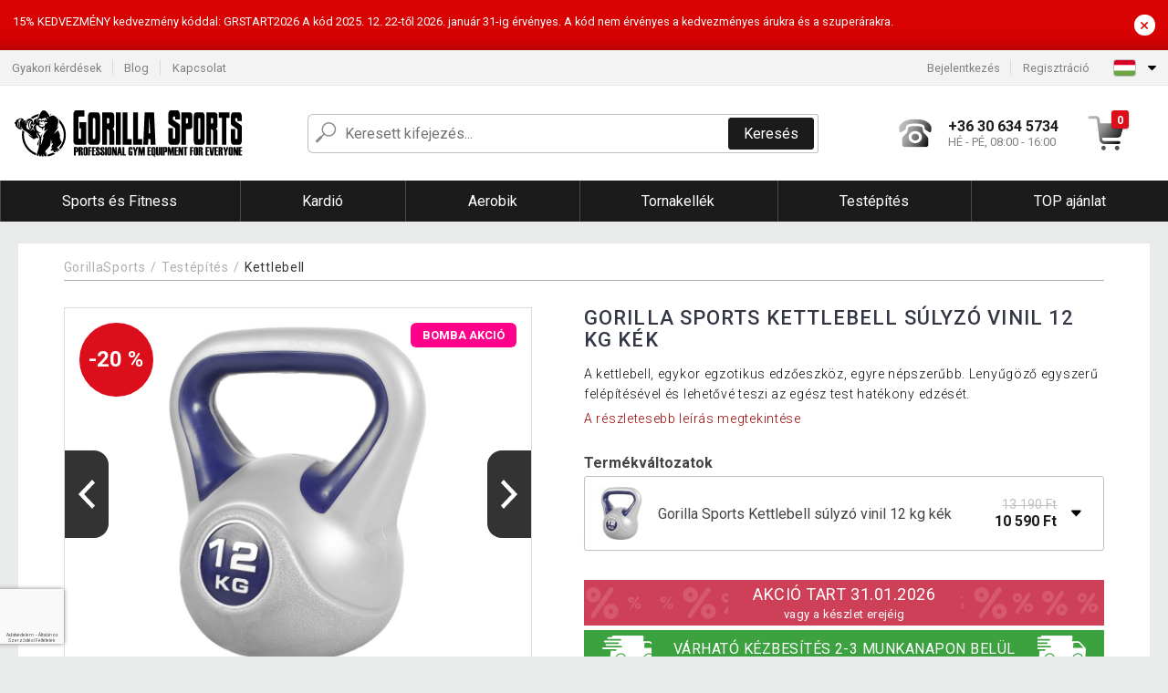

--- FILE ---
content_type: text/html; charset=UTF-8
request_url: https://www.gorillasports.hu/gorilla-sports-kettlebell-sulyzo-vinil-12-kg-kek-P76665/
body_size: 18574
content:
<!DOCTYPE html>
<html lang="hu" prefix="og: http://ogp.me/ns#">
<head>

    <meta http-equiv="content-type" content="text/html; charset=utf-8">
    <meta name="viewport" content="width=device-width,initial-scale=1.0"/>

    <title>Gorilla Sports Kettlebell súlyzó vinil 12 kg kék</title>

    <link rel="preconnect" href="https://www.googletagmanager.com">
    <link rel="preconnect" href="https://fonts.gstatic.com">
    
        <script type="text/javascript">
            WebFontConfig = {
                google: {families: ['Roboto:ital,wght@0,300;0,400;0,500;0,700;1,300;1,400;1,500;1,700&display=swap']}
            };
            (function () {
                var wf = document.createElement('script');
                wf.src = 'https://ajax.googleapis.com/ajax/libs/webfont/1.6.26/webfont.js';
                wf.type = 'text/javascript';
                wf.async = 'true';
                var s = document.getElementsByTagName('script')[0];
                s.parentNode.insertBefore(wf, s);
            })();
        </script>
    

    
    <link rel="canonical" href="https://www.gorillasports.hu/gorilla-sports-kettlebell-sulyzo-vinil-12-kg-kek-P76665/"/>

    
        
            <meta name="robots" content="index, follow"/>
        
    
    
        <meta name="description" content="A kettlebell, egykor egzotikus edzőeszköz, egyre népszerűbb. Lenyűgöző egyszerű felépítésével és lehetővé teszi az egész test hatékony edzését." />
    
        <meta name="keywords" content="A kettlebell, egykor egzotikus edzőeszköz, egyre népszerűbb. Lenyűgöző egyszerű felépítésével és leh" /> 
    
    <meta property="og:title" content="Gorilla Sports Kettlebell súlyzó vinil 12 kg kék | Gorillasports.hu"/>
    <meta property="og:description" content="A kettlebell, egykor egzotikus edzőeszköz, egyre népszerűbb. Lenyűgöző egyszerű felépítésével és lehetővé teszi az egész test hatékony edzését."/>
    <meta property="og:type" content="product"/>
                <meta property="og:image"
              content="https://img.gorillasports.hu/p/49/76665/1613643860-167823-big.jpg"/>
    
                                                <script type="application/ld+json">
            {
              "@context": "https://schema.org/",
              "@type": "Product",
              "name": "Gorilla Sports Kettlebell súlyzó vinil 12 kg kék",
             "category": "",
                         "image": "https://img.gorillasports.hu/p/49/76665/1613643860-167823-big.jpg",
                        "description": "A kettlebell, egykor egzotikus edzőeszköz, egyre népszerűbb. Lenyűgöző egyszerű felépítésével és lehetővé teszi az egész test hatékony edzését.",
             "sku": "GR76665",
                         "mpn": "100345-00006-0017",
                                     "gtin13": "4260200842169",
                                     "brand": {
               "@type": "Brand",
               "name": "Gorilla Sports"
             },
                        "offers": {
            "@type": "Offer",
            "url": "https://www.gorillasports.hu/gorilla-sports-kettlebell-sulyzo-vinil-12-kg-kek-P76665/",
               "priceCurrency": "HUF",

               "price": "10590",
                           "priceValidUntil": "2026-01-31",
            
            "itemCondition": "https://schema.org/NewCondition",
            "availability": "http://schema.org/InStock"
             }
           }
        </script>
    
    <!-- css -->
    <link type="text/css" rel="stylesheet" href="https://www.gorillasports.hu/public/cache/style.min_20260115142434.css" />

    
    <link type="text/css" rel="stylesheet" href="https://www.gorillasports.hu/public/css/lightbox.min.css"/>



    <!-- Google Tag Manager -->

    <script>
        //Pro případ, že nějaká třetí straan umí ukládat data pouze do dataLayer, ale my chceme mít data i v gtmDataLayer
        window.dataLayer = window.dataLayer || [];
        window.gtmDataLayer = window.gtmDataLayer || [];

        // Předtím než vložíte data do dataLayer, přidejte je i do gtmDataLayer
        const originalPush = window.dataLayer.push;
        window.dataLayer.push = function() {

            // Push dat do dataLayer
            originalPush.apply(window.dataLayer, arguments);

            // Push stejných dat do gtmDataLayer
            window.gtmDataLayer.push.apply(window.gtmDataLayer, arguments);
        };
    </script>



    <script>
    (function (w, d, s, l, i) {
    w[l] = w[l] || [];
    w[l].push({'gtm.start':
                        new Date().getTime(), event: 'gtm.js'});
            var f = d.getElementsByTagName(s)[0],
                    j = d.createElement(s), dl = l != 'dataLayer' ? '&l=' + l : '';
            j.async = true;
            j.src =
                    'https://www.googletagmanager.com/gtm.js?id=' + i + dl;
            f.parentNode.insertBefore(j, f);
        })(window, document, 'script', 'gtmDataLayer', 'GTM-MCSZ4DL');

    </script>

<!-- End Google Tag Manager -->    
    
        <link rel="apple-touch-icon" sizes="180x180"
          href="https://www.gorillasports.hu/public/favicon/apple-touch-icon.png"/>
    <link rel="icon" type="image/png" sizes="32x32"
          href="https://www.gorillasports.hu/public/favicon/favicon-32x32.png"/>
    <link rel="icon" type="image/png" sizes="16x16"
          href="https://www.gorillasports.hu/public/favicon/favicon-16x16.png"/>
    <link rel="manifest" href="https://www.gorillasports.hu/public/favicon/site.webmanifest"/>
    <link rel="shortcut icon" href="https://www.gorillasports.hu/public/favicon/favicon.ico"/>
    <meta name="msapplication-TileColor" content="#da532c"/>
    <meta name="msapplication-config" content="https://www.gorillasports.hu/public/favicon/browserconfig.xml"/>
    <meta name="theme-color" content="#ffffff"/>


    </head>

<body >

    <div id="main-container" data-txt-currency="Ft" data-txt-pcs="db" data-base-url="https://www.gorillasports.hu/gorilla-sports-kettlebell-sulyzo-vinil-12-kg-kek-P76665/"
         data-is-bot="0">
        <div class="wrapp">

        </div>
    </div>



    
<div class="header__overlay"></div>



    <div class="top-message__wrapper">
        <div class="top-message__container">
            <div class="top-message__text">
                15% KEDVEZMÉNY 
kedvezmény kóddal: GRSTART2026
A kód 2025. 12. 22-től 2026. január 31-ig érvényes.
A kód nem érvényes a kedvezményes árukra és a szuperárakra.
            </div>
            <div class="top-message__close-wrapper">
                <div class="top-message__close-btn">
                    ×
                </div>
            </div>
        </div>
    </div>

<header class="header ">
        
<div class="top-bar__wrapper">
    <div class="top-bar">
        <div class="top-bar__section--left">
                        
                <nav class="top-bar__menu-box">
    <a class="top-bar__menu-link" href="https://www.gorillasports.hu/gyakran-ismetelt-kerdesek/">Gyakori kérdések</a>
    <a class="top-bar__menu-link" href="https://www.gorillasports.hu/blog/">Blog</a>
        <a class="top-bar__menu-link" href="https://www.gorillasports.hu/kapcsolat/">Kapcsolat </a>
</nav>            
        </div>
        <div class="top-bar__section--right">
            
                <div class="top-bar__user-box" id="snippet-front-login-head">
                    <nav class="top-bar__menu-box">
                <a class="top-bar__menu-link" href="https://www.gorillasports.hu/bejelentkezes/">Bejelentkezés</a>
                <a class="top-bar__menu-link" href="https://www.gorillasports.hu/regisztracio/">Regisztráció</a>
            </nav>
            </div>

                        
                


            
    <div class="top-bar__lang-box top-dropdown__box noselect">
        <div class="top-dropdown__background-shadow"></div>
                <div class="top-dropdown__btn">
            <div class="top-dropdown__icon-box top-dropdown__icon-box--lang">
                <img class="top-dropdown__icon top-dropdown__icon--lang"  src="https://www.gorillasports.hu/public/images/template-images/lang-flags/hu.svg"/>
            </div>
            <div class="top-dropdown__arrow-box">
                <img class="top-dropdown__arrow" src="https://www.gorillasports.hu/public/images/template-images/top-bar/top-dropdown__arrow.svg">
            </div>
        </div>
                <div class="top-dropdown__content top-dropdown__content--right">
                                                                                                                                                                                                                                                                                                                                                                                                                                                        <a class="top-dropdown__item" href="https://www.gorillasports.cz">
                        <div class="top-dropdown__icon-box top-dropdown__icon-box--lang">
                            <img class="top-dropdown__icon top-dropdown__icon--lang"    src="https://www.gorillasports.hu/public/images/template-images/lang-flags/cz.svg"/>
                        </div>
                        <div class="top-dropdown__label">gorillasports<strong>.cz</strong></div>
                    </a>
                                                                                                                        <a class="top-dropdown__item" href="https://www.gorillasports.sk">
                        <div class="top-dropdown__icon-box top-dropdown__icon-box--lang">
                            <img class="top-dropdown__icon top-dropdown__icon--lang"    src="https://www.gorillasports.hu/public/images/template-images/lang-flags/sk.svg"/>
                        </div>
                        <div class="top-dropdown__label">gorillasports<strong>.sk</strong></div>
                    </a>
                                                                </div>
    </div>
            
        </div>
    </div>
</div>    
    <div class="header__main-wrapper">

                <div class="header__logo-wrapper">
            <a href="https://www.gorillasports.hu/"><img alt="Gorillasports.hu"
                                                       src="https://www.gorillasports.hu/public/images/template-images/header/main-logo.svg?v=2"></a>
        </div>
        
                
            <div class="header-search">        
    <form class="header-search__input-container" method="get" action="https://www.gorillasports.hu/kereses/">
        <input id="main-search-inputfield" name="search" autocomplete="off" data-type="3"  class="header-search__input" placeholder="Keresett kifejezés..." type="text" data-url="https://www.gorillasports.hu/frontend/products/front-autocomplete/suggest/" /> 
        <div class="header-search__reset-btn-wrapper">
            <div class="header-search__reset-btn">
                <img src="https://www.gorillasports.hu/public/images/template-images/global/white-cross.svg">
            </div>
        </div>
        <div class="header-search__search-btn-wrapper">
            <button class="header-search__search-btn">Keresés</button>
        </div>
        <img class="header-search__search-icon" src="https://www.gorillasports.hu/public/images/template-images/header/search-icon.svg">
        <div class="header-search__spinner-wrapper">
            <div class="header-search__spinner">
            </div>
        </div>
    </form>  
    <div id="snippet-search-result" class="header-search__result-wrapper">
    </div>
</div>
        
        
        <div class="header__right-side">
                        <a href="tel: +36 30 634 5734" class="header__hotline-container">
                <div class="header__hotline-icon-container">
                    <img class="header__hotline-icon"
                         src="https://www.gorillasports.hu/public/images/template-images/header/hotline-icon.svg">
                </div>
                <div class="header__hotline-info-container">
                    <div class="header__hotline-phone">
                        +36 30 634 5734
                    </div>
                    <div class="header__hotline-availability">
                        HÉ - PÉ, 08:00 - 16:00
                    </div>
                </div>
            </a>
            
                        <div class="header__cart-overlay">
            </div>
            
                                <div id="snippet-front-basket-head"
                     class="header__cart-container header__cart-container--empty"
                     data-empty-class='header__cart-container--empty'>
                        <a class="header__cart-link" href="https://www.gorillasports.hu/kosar/termekek/">
        <div class="header__cart-icon-container">
            <img class="header__cart-icon" src="https://www.gorillasports.hu/public/images/template-images/header/cart-icon.svg">

            <div class="header__cart-quantity-badge">
                <div>0</div>
            </div>
            
        </div>
        <div class="header__cart-info-container">
                    </div>
    </a>
    <div class="header__cart-content-container">
        <div class="header__cart-items-container">
                    </div>
        <a href="https://www.gorillasports.hu/kosar/termekek/" class="header__cart-goto">
            A kosár megtekintése
        </a>
    </div>
                </div>
            
            

                        
                <div class="header__menu-trigger collapser__trigger" data-target-id="#mainmenu">
                    <div class="header__menu-trigger-lines-container">
                        <div class="header__menu-trigger-line">
                        </div>
                        <div class="header__menu-trigger-line">
                        </div>
                        <div class="header__menu-trigger-line">
                        </div>
                    </div>
                    <div class="header__menu-trigger-text">
                        Menu
                    </div>
                </div>
            
            
        </div>
    </div>
</header>


    
<nav class="mainmenu mainmenu--mobile collapser collapser__content" id="mainmenu">
    <ul class="mainmenu__list">
                                    <li class="mainmenu__item mainmenu__item--parent collapser">
                    <a class="mainmenu__link" href="https://www.gorillasports.hu/sports-es-fitness-C13453/">

                                                                            
                                                                            
                        
                                                <span class="mainmenu__link-name">Sports és Fitness</span>
                                                <div class="mainmenu__link-trigger collapser__trigger">
                            <div class="mainmenu__link-trigger-lines-container">
                                <div class="mainmenu__link-trigger-line">
                                </div>
                                <div class="mainmenu__link-trigger-line">
                                </div>
                            </div>
                        </div>
                                            </a>

                                            <div class="mainmenu__submenu collapser__content ">
                            <div class="mainmenu__submenu-title">
                                Sports és Fitness
                            </div>
                            <ul class="mainmenu__sublist">
                                                                                                    <li class="mainmenu__subitem">
                                        <a href="https://www.gorillasports.hu/sports-es-fitness/sulyzopad-C13454/" class="mainmenu__sublink">
                                                                                            <div class="mainmenu__subimage-box">
                                                    <img class="main-menu__category-img global-lazy-image" data-src="https://img.gorillasports.hu/c/1627546813-473027.jpg" alt="Súlyzópad">
                                                </div>
                                                                                        Súlyzópad
                                        </a>
                                    </li>
                                                                    <li class="mainmenu__subitem">
                                        <a href="https://www.gorillasports.hu/sports-es-fitness/guggolo-allvany-C13455/" class="mainmenu__sublink">
                                                                                            <div class="mainmenu__subimage-box">
                                                    <img class="main-menu__category-img global-lazy-image" data-src="https://img.gorillasports.hu/c/1627546813-996095.jpg" alt="Guggoló állvány">
                                                </div>
                                                                                        Guggoló állvány
                                        </a>
                                    </li>
                                                                    <li class="mainmenu__subitem">
                                        <a href="https://www.gorillasports.hu/sports-es-fitness/fitness-ketrec-C13456/" class="mainmenu__sublink">
                                                                                            <div class="mainmenu__subimage-box">
                                                    <img class="main-menu__category-img global-lazy-image" data-src="https://img.gorillasports.hu/c/1627546813-755692.jpg" alt="Fitness Ketrec">
                                                </div>
                                                                                        Fitness Ketrec
                                        </a>
                                    </li>
                                                                    <li class="mainmenu__subitem">
                                        <a href="https://www.gorillasports.hu/sports-es-fitness/scott-pad-C13466/" class="mainmenu__sublink">
                                                                                            <div class="mainmenu__subimage-box">
                                                    <img class="main-menu__category-img global-lazy-image" data-src="https://img.gorillasports.hu/c/1627546813-175370.jpg" alt="Scott pad">
                                                </div>
                                                                                        Scott pad
                                        </a>
                                    </li>
                                                                    <li class="mainmenu__subitem">
                                        <a href="https://www.gorillasports.hu/sports-es-fitness/hatizom-edzes-C13467/" class="mainmenu__sublink">
                                                                                            <div class="mainmenu__subimage-box">
                                                    <img class="main-menu__category-img global-lazy-image" data-src="https://img.gorillasports.hu/c/1627546813-31041.jpg" alt="Hátizom edzés">
                                                </div>
                                                                                        Hátizom edzés
                                        </a>
                                    </li>
                                                                    <li class="mainmenu__subitem">
                                        <a href="https://www.gorillasports.hu/sports-es-fitness/labizom-edzes-C13468/" class="mainmenu__sublink">
                                                                                            <div class="mainmenu__subimage-box">
                                                    <img class="main-menu__category-img global-lazy-image" data-src="https://img.gorillasports.hu/c/1627546813-958161.jpg" alt="Lábizom edzés">
                                                </div>
                                                                                        Lábizom edzés
                                        </a>
                                    </li>
                                                                    <li class="mainmenu__subitem">
                                        <a href="https://www.gorillasports.hu/sports-es-fitness/marokerosito-C13469/" class="mainmenu__sublink">
                                                                                            <div class="mainmenu__subimage-box">
                                                    <img class="main-menu__category-img global-lazy-image" data-src="https://img.gorillasports.hu/c/1627546813-651738.jpg" alt="Marokerősítő">
                                                </div>
                                                                                        Marokerősítő
                                        </a>
                                    </li>
                                                                    <li class="mainmenu__subitem">
                                        <a href="https://www.gorillasports.hu/sports-es-fitness/hasizomerosito-C13522/" class="mainmenu__sublink">
                                                                                            <div class="mainmenu__subimage-box">
                                                    <img class="main-menu__category-img global-lazy-image" data-src="https://img.gorillasports.hu/c/1627546813-496045.jpg" alt="Hasizomerősítő ">
                                                </div>
                                                                                        Hasizomerősítő 
                                        </a>
                                    </li>
                                                                    <li class="mainmenu__subitem">
                                        <a href="https://www.gorillasports.hu/sports-es-fitness/push-up-fogo-C13523/" class="mainmenu__sublink">
                                                                                            <div class="mainmenu__subimage-box">
                                                    <img class="main-menu__category-img global-lazy-image" data-src="https://img.gorillasports.hu/c/1627546813-245098.jpg" alt="Push Up fogó">
                                                </div>
                                                                                        Push Up fogó
                                        </a>
                                    </li>
                                                                    <li class="mainmenu__subitem">
                                        <a href="https://www.gorillasports.hu/sports-es-fitness/huzodzkodo-rud-huzodzkodo-keret-C13524/" class="mainmenu__sublink">
                                                                                            <div class="mainmenu__subimage-box">
                                                    <img class="main-menu__category-img global-lazy-image" data-src="https://img.gorillasports.hu/c/1627546813-759422.jpeg" alt="Húzódzkodó rúd, húzódzkodó keret">
                                                </div>
                                                                                        Húzódzkodó rúd, húzódzkodó keret
                                        </a>
                                    </li>
                                                                    <li class="mainmenu__subitem">
                                        <a href="https://www.gorillasports.hu/sports-es-fitness/sulytarcsa-allvany-C13525/" class="mainmenu__sublink">
                                                                                            <div class="mainmenu__subimage-box">
                                                    <img class="main-menu__category-img global-lazy-image" data-src="https://img.gorillasports.hu/c/1627546813-218847.jpg" alt="Súlytárcsa állvány">
                                                </div>
                                                                                        Súlytárcsa állvány
                                        </a>
                                    </li>
                                                                    <li class="mainmenu__subitem">
                                        <a href="https://www.gorillasports.hu/sports-es-fitness/fitnessgep-C13526/" class="mainmenu__sublink">
                                                                                            <div class="mainmenu__subimage-box">
                                                    <img class="main-menu__category-img global-lazy-image" data-src="https://img.gorillasports.hu/c/1627546813-81484.jpg" alt="Fitnessgép">
                                                </div>
                                                                                        Fitnessgép
                                        </a>
                                    </li>
                                                                    <li class="mainmenu__subitem">
                                        <a href="https://www.gorillasports.hu/sports-es-fitness/fitness-allomas-C13527/" class="mainmenu__sublink">
                                                                                            <div class="mainmenu__subimage-box">
                                                    <img class="main-menu__category-img global-lazy-image" data-src="https://img.gorillasports.hu/c/1627546813-535774.jpg" alt="Fitness állomás">
                                                </div>
                                                                                        Fitness állomás
                                        </a>
                                    </li>
                                                            </ul>
                        </div>
                                    </li>
                                                <li class="mainmenu__item mainmenu__item--parent collapser">
                    <a class="mainmenu__link" href="https://www.gorillasports.hu/kardio-C13459/">

                                                                            
                                                                            
                        
                                                <span class="mainmenu__link-name">Kardió</span>
                                                <div class="mainmenu__link-trigger collapser__trigger">
                            <div class="mainmenu__link-trigger-lines-container">
                                <div class="mainmenu__link-trigger-line">
                                </div>
                                <div class="mainmenu__link-trigger-line">
                                </div>
                            </div>
                        </div>
                                            </a>

                                            <div class="mainmenu__submenu collapser__content ">
                            <div class="mainmenu__submenu-title">
                                Kardió
                            </div>
                            <ul class="mainmenu__sublist">
                                                                                                    <li class="mainmenu__subitem">
                                        <a href="https://www.gorillasports.hu/kardio/futopad-C13460/" class="mainmenu__sublink">
                                                                                            <div class="mainmenu__subimage-box">
                                                    <img class="main-menu__category-img global-lazy-image" data-src="https://img.gorillasports.hu/c/1627546813-861367.jpeg" alt="Futópad">
                                                </div>
                                                                                        Futópad
                                        </a>
                                    </li>
                                                                    <li class="mainmenu__subitem">
                                        <a href="https://www.gorillasports.hu/kardio/szobakerekpar-C13514/" class="mainmenu__sublink">
                                                                                            <div class="mainmenu__subimage-box">
                                                    <img class="main-menu__category-img global-lazy-image" data-src="https://img.gorillasports.hu/c/1627546813-72892.jpg" alt="Szobakerékpár">
                                                </div>
                                                                                        Szobakerékpár
                                        </a>
                                    </li>
                                                                    <li class="mainmenu__subitem">
                                        <a href="https://www.gorillasports.hu/kardio/ellipszis-trener-C13515/" class="mainmenu__sublink">
                                                                                            <div class="mainmenu__subimage-box">
                                                    <img class="main-menu__category-img global-lazy-image" data-src="https://img.gorillasports.hu/c/1627546813-674391.jpeg" alt="Ellipszis tréner">
                                                </div>
                                                                                        Ellipszis tréner
                                        </a>
                                    </li>
                                                                    <li class="mainmenu__subitem">
                                        <a href="https://www.gorillasports.hu/kardio/evezopad-C13517/" class="mainmenu__sublink">
                                                                                            <div class="mainmenu__subimage-box">
                                                    <img class="main-menu__category-img global-lazy-image" data-src="https://img.gorillasports.hu/c/1627546813-863832.jpeg" alt="Evezőpad">
                                                </div>
                                                                                        Evezőpad
                                        </a>
                                    </li>
                                                                    <li class="mainmenu__subitem">
                                        <a href="https://www.gorillasports.hu/kardio/plyobox-C13518/" class="mainmenu__sublink">
                                                                                            <div class="mainmenu__subimage-box">
                                                    <img class="main-menu__category-img global-lazy-image" data-src="https://img.gorillasports.hu/c/1627546813-843644.jpg" alt="Plyobox">
                                                </div>
                                                                                        Plyobox
                                        </a>
                                    </li>
                                                                    <li class="mainmenu__subitem">
                                        <a href="https://www.gorillasports.hu/kardio/agility-tartozek-C13519/" class="mainmenu__sublink">
                                                                                            <div class="mainmenu__subimage-box">
                                                    <img class="main-menu__category-img global-lazy-image" data-src="https://img.gorillasports.hu/c/1627546813-678289.jpeg" alt="Agility tartozék">
                                                </div>
                                                                                        Agility tartozék
                                        </a>
                                    </li>
                                                                    <li class="mainmenu__subitem">
                                        <a href="https://www.gorillasports.hu/kardio/ugralokotel-C13520/" class="mainmenu__sublink">
                                                                                            <div class="mainmenu__subimage-box">
                                                    <img class="main-menu__category-img global-lazy-image" data-src="https://img.gorillasports.hu/c/1627546813-506429.jpeg" alt="Ugrálókötél">
                                                </div>
                                                                                        Ugrálókötél
                                        </a>
                                    </li>
                                                                    <li class="mainmenu__subitem">
                                        <a href="https://www.gorillasports.hu/kardio/trambulin-C13521/" class="mainmenu__sublink">
                                                                                            <div class="mainmenu__subimage-box">
                                                    <img class="main-menu__category-img global-lazy-image" data-src="https://img.gorillasports.hu/c/1627546813-273683.jpeg" alt="Trambulin">
                                                </div>
                                                                                        Trambulin
                                        </a>
                                    </li>
                                                                    <li class="mainmenu__subitem">
                                        <a href="https://www.gorillasports.hu/kardio/kuzdosport-C13482/" class="mainmenu__sublink">
                                                                                            <div class="mainmenu__subimage-box">
                                                    <img class="main-menu__category-img global-lazy-image" data-src="https://img.gorillasports.hu/c/1627546813-890964.jpeg" alt="Küzdősport">
                                                </div>
                                                                                        Küzdősport
                                        </a>
                                    </li>
                                                            </ul>
                        </div>
                                    </li>
                                                <li class="mainmenu__item mainmenu__item--parent collapser">
                    <a class="mainmenu__link" href="https://www.gorillasports.hu/aerobik-C13470/">

                                                                            
                                                                            
                        
                                                <span class="mainmenu__link-name">Aerobik</span>
                                                <div class="mainmenu__link-trigger collapser__trigger">
                            <div class="mainmenu__link-trigger-lines-container">
                                <div class="mainmenu__link-trigger-line">
                                </div>
                                <div class="mainmenu__link-trigger-line">
                                </div>
                            </div>
                        </div>
                                            </a>

                                            <div class="mainmenu__submenu collapser__content ">
                            <div class="mainmenu__submenu-title">
                                Aerobik
                            </div>
                            <ul class="mainmenu__sublist">
                                                                                                    <li class="mainmenu__subitem">
                                        <a href="https://www.gorillasports.hu/aerobik/egyensuly-segedeszkoz-C13481/" class="mainmenu__sublink">
                                                                                            <div class="mainmenu__subimage-box">
                                                    <img class="main-menu__category-img global-lazy-image" data-src="https://img.gorillasports.hu/c/1627546813-442197.jpg" alt="Egyensúly segédeszköz">
                                                </div>
                                                                                        Egyensúly segédeszköz
                                        </a>
                                    </li>
                                                                    <li class="mainmenu__subitem">
                                        <a href="https://www.gorillasports.hu/aerobik/aerobic-sulyzo-C13502/" class="mainmenu__sublink">
                                                                                            <div class="mainmenu__subimage-box">
                                                    <img class="main-menu__category-img global-lazy-image" data-src="https://img.gorillasports.hu/c/1627546813-225885.jpg" alt=" Aerobic súlyzó">
                                                </div>
                                                                                         Aerobic súlyzó
                                        </a>
                                    </li>
                                                                    <li class="mainmenu__subitem">
                                        <a href="https://www.gorillasports.hu/aerobik/joga-es-pilates-C13503/" class="mainmenu__sublink">
                                                                                            <div class="mainmenu__subimage-box">
                                                    <img class="main-menu__category-img global-lazy-image" data-src="https://img.gorillasports.hu/c/1627546813-411334.jpeg" alt="Jóga és pilates">
                                                </div>
                                                                                        Jóga és pilates
                                        </a>
                                    </li>
                                                                    <li class="mainmenu__subitem">
                                        <a href="https://www.gorillasports.hu/aerobik/medicinlabda-gimnasztikai-labda-C13504/" class="mainmenu__sublink">
                                                                                            <div class="mainmenu__subimage-box">
                                                    <img class="main-menu__category-img global-lazy-image" data-src="https://img.gorillasports.hu/c/1627546813-907546.jpeg" alt="Medicinlabda, gimnasztikai labda">
                                                </div>
                                                                                        Medicinlabda, gimnasztikai labda
                                        </a>
                                    </li>
                                                                    <li class="mainmenu__subitem">
                                        <a href="https://www.gorillasports.hu/aerobik/lepcsozo-stepper-C13505/" class="mainmenu__sublink">
                                                                                            <div class="mainmenu__subimage-box">
                                                    <img class="main-menu__category-img global-lazy-image" data-src="https://img.gorillasports.hu/c/1627546813-189988.jpg" alt="Lépcsőző, stepper">
                                                </div>
                                                                                        Lépcsőző, stepper
                                        </a>
                                    </li>
                                                                    <li class="mainmenu__subitem">
                                        <a href="https://www.gorillasports.hu/aerobik/crossfit-sulymelleny-C13507/" class="mainmenu__sublink">
                                                                                            <div class="mainmenu__subimage-box">
                                                    <img class="main-menu__category-img global-lazy-image" data-src="https://img.gorillasports.hu/c/1627546813-543209.jpeg" alt="Crossfit súlymellény">
                                                </div>
                                                                                        Crossfit súlymellény
                                        </a>
                                    </li>
                                                                    <li class="mainmenu__subitem">
                                        <a href="https://www.gorillasports.hu/aerobik/bokasuly-C13508/" class="mainmenu__sublink">
                                                                                            <div class="mainmenu__subimage-box">
                                                    <img class="main-menu__category-img global-lazy-image" data-src="https://img.gorillasports.hu/c/1627546813-203129.jpeg" alt="Bokasúly">
                                                </div>
                                                                                        Bokasúly
                                        </a>
                                    </li>
                                                                    <li class="mainmenu__subitem">
                                        <a href="https://www.gorillasports.hu/aerobik/sulymelleny-C13509/" class="mainmenu__sublink">
                                                                                            <div class="mainmenu__subimage-box">
                                                    <img class="main-menu__category-img global-lazy-image" data-src="https://img.gorillasports.hu/c/1627546813-117493.jpeg" alt="Súlymellény">
                                                </div>
                                                                                        Súlymellény
                                        </a>
                                    </li>
                                                                    <li class="mainmenu__subitem">
                                        <a href="https://www.gorillasports.hu/aerobik/fuggesztheto-heveder-C13510/" class="mainmenu__sublink">
                                                                                            <div class="mainmenu__subimage-box">
                                                    <img class="main-menu__category-img global-lazy-image" data-src="https://img.gorillasports.hu/c/1627546813-286177.jpeg" alt="Függeszthető heveder">
                                                </div>
                                                                                        Függeszthető heveder
                                        </a>
                                    </li>
                                                                    <li class="mainmenu__subitem">
                                        <a href="https://www.gorillasports.hu/aerobik/fitnesz-kalapacs-C13511/" class="mainmenu__sublink">
                                                                                            <div class="mainmenu__subimage-box">
                                                    <img class="main-menu__category-img global-lazy-image" data-src="https://img.gorillasports.hu/c/1627546813-221046.jpeg" alt="Fitnesz kalapács">
                                                </div>
                                                                                        Fitnesz kalapács
                                        </a>
                                    </li>
                                                                    <li class="mainmenu__subitem">
                                        <a href="https://www.gorillasports.hu/aerobik/expander-C13512/" class="mainmenu__sublink">
                                                                                            <div class="mainmenu__subimage-box">
                                                    <img class="main-menu__category-img global-lazy-image" data-src="https://img.gorillasports.hu/c/1627546813-415874.jpg" alt="Expander ">
                                                </div>
                                                                                        Expander 
                                        </a>
                                    </li>
                                                                    <li class="mainmenu__subitem">
                                        <a href="https://www.gorillasports.hu/aerobik/bordasfal-C13513/" class="mainmenu__sublink">
                                                                                            <div class="mainmenu__subimage-box">
                                                    <img class="main-menu__category-img global-lazy-image" data-src="https://img.gorillasports.hu/c/1627546813-539548.jpeg" alt="Bordásfal">
                                                </div>
                                                                                        Bordásfal
                                        </a>
                                    </li>
                                                            </ul>
                        </div>
                                    </li>
                                                <li class="mainmenu__item mainmenu__item--parent collapser">
                    <a class="mainmenu__link" href="https://www.gorillasports.hu/tornakellek-C13487/">

                                                                            
                                                                            
                        
                                                <span class="mainmenu__link-name">Tornakellék</span>
                                                <div class="mainmenu__link-trigger collapser__trigger">
                            <div class="mainmenu__link-trigger-lines-container">
                                <div class="mainmenu__link-trigger-line">
                                </div>
                                <div class="mainmenu__link-trigger-line">
                                </div>
                            </div>
                        </div>
                                            </a>

                                            <div class="mainmenu__submenu collapser__content mainmenu__submenu--right-align">
                            <div class="mainmenu__submenu-title">
                                Tornakellék
                            </div>
                            <ul class="mainmenu__sublist">
                                                                                                    <li class="mainmenu__subitem">
                                        <a href="https://www.gorillasports.hu/tornakellek/sportruhazat-C13489/" class="mainmenu__sublink">
                                                                                            <div class="mainmenu__subimage-box">
                                                    <img class="main-menu__category-img global-lazy-image" data-src="https://img.gorillasports.hu/c/1627546813-735658.jpeg" alt="Sportruházat">
                                                </div>
                                                                                        Sportruházat
                                        </a>
                                    </li>
                                                                    <li class="mainmenu__subitem">
                                        <a href="https://www.gorillasports.hu/tornakellek/sporttaska-C13494/" class="mainmenu__sublink">
                                                                                            <div class="mainmenu__subimage-box">
                                                    <img class="main-menu__category-img global-lazy-image" data-src="https://img.gorillasports.hu/c/1627546813-494916.jpeg" alt="Sporttáska">
                                                </div>
                                                                                        Sporttáska
                                        </a>
                                    </li>
                                                                    <li class="mainmenu__subitem">
                                        <a href="https://www.gorillasports.hu/tornakellek/markolatok-C13495/" class="mainmenu__sublink">
                                                                                            <div class="mainmenu__subimage-box">
                                                    <img class="main-menu__category-img global-lazy-image" data-src="https://img.gorillasports.hu/c/1627546813-803249.jpg" alt="Markolatok">
                                                </div>
                                                                                        Markolatok
                                        </a>
                                    </li>
                                                                    <li class="mainmenu__subitem">
                                        <a href="https://www.gorillasports.hu/tornakellek/sulyemelo-ov-C13496/" class="mainmenu__sublink">
                                                                                            <div class="mainmenu__subimage-box">
                                                    <img class="main-menu__category-img global-lazy-image" data-src="https://img.gorillasports.hu/c/1627546813-970862.jpeg" alt="Súlyemelő öv">
                                                </div>
                                                                                        Súlyemelő öv
                                        </a>
                                    </li>
                                                                    <li class="mainmenu__subitem">
                                        <a href="https://www.gorillasports.hu/tornakellek/vastag-markolat-sulyemelo-rudhoz-C13497/" class="mainmenu__sublink">
                                                                                            <div class="mainmenu__subimage-box">
                                                    <img class="main-menu__category-img global-lazy-image" data-src="https://img.gorillasports.hu/c/1627546813-25425.jpg" alt="Vastag markolat súlyemelő rúdhoz">
                                                </div>
                                                                                        Vastag markolat súlyemelő rúdhoz
                                        </a>
                                    </li>
                                                                    <li class="mainmenu__subitem">
                                        <a href="https://www.gorillasports.hu/tornakellek/tatami-szonyeg-C13498/" class="mainmenu__sublink">
                                                                                            <div class="mainmenu__subimage-box">
                                                    <img class="main-menu__category-img global-lazy-image" data-src="https://img.gorillasports.hu/c/1627546813-368122.jpeg" alt="Tatami szőnyeg">
                                                </div>
                                                                                        Tatami szőnyeg
                                        </a>
                                    </li>
                                                                    <li class="mainmenu__subitem">
                                        <a href="https://www.gorillasports.hu/tornakellek/sport-ivopalack-C13499/" class="mainmenu__sublink">
                                                                                            <div class="mainmenu__subimage-box">
                                                    <img class="main-menu__category-img global-lazy-image" data-src="https://img.gorillasports.hu/c/1627546813-397256.jpg" alt="Sport ivópalack">
                                                </div>
                                                                                        Sport ivópalack
                                        </a>
                                    </li>
                                                                    <li class="mainmenu__subitem">
                                        <a href="https://www.gorillasports.hu/tornakellek/adapter-es-biztositek-C13500/" class="mainmenu__sublink">
                                                                                            <div class="mainmenu__subimage-box">
                                                    <img class="main-menu__category-img global-lazy-image" data-src="https://img.gorillasports.hu/c/1627546813-968204.jpeg" alt="Adapter és biztosíték">
                                                </div>
                                                                                        Adapter és biztosíték
                                        </a>
                                    </li>
                                                                    <li class="mainmenu__subitem">
                                        <a href="https://www.gorillasports.hu/tornakellek/masszazsfotel-C19874/" class="mainmenu__sublink">
                                                                                            <div class="mainmenu__subimage-box">
                                                    <img class="main-menu__category-img global-lazy-image" data-src="https://img.gorillasports.hu/c/1634120252-956923.jpg" alt="Masszázsfotel">
                                                </div>
                                                                                        Masszázsfotel
                                        </a>
                                    </li>
                                                                    <li class="mainmenu__subitem">
                                        <a href="https://www.gorillasports.hu/tornakellek/akciok-C20054/" class="mainmenu__sublink">
                                                                                            <div class="mainmenu__subimage-box">
                                                    <img class="main-menu__category-img global-lazy-image" data-src="https://img.gorillasports.hu/c/1652343455-617477.png" alt="Akciók ">
                                                </div>
                                                                                        Akciók 
                                        </a>
                                    </li>
                                                                    <li class="mainmenu__subitem">
                                        <a href="https://www.gorillasports.hu/tornakellek/gondozas-es-karbantartas-C20488/" class="mainmenu__sublink">
                                                                                            <div class="mainmenu__subimage-box">
                                                    <img class="main-menu__category-img global-lazy-image" data-src="https://img.gorillasports.hu/c/1661930713-968715.jpg" alt="Gondozás és karbantartás">
                                                </div>
                                                                                        Gondozás és karbantartás
                                        </a>
                                    </li>
                                                                    <li class="mainmenu__subitem">
                                        <a href="https://www.gorillasports.hu/tornakellek/kineziologiai-tapasz-C20489/" class="mainmenu__sublink">
                                                                                            <div class="mainmenu__subimage-box">
                                                    <img class="main-menu__category-img global-lazy-image" data-src="https://img.gorillasports.hu/c/1661931589-987286.jpg" alt="Kineziológiai tapasz">
                                                </div>
                                                                                        Kineziológiai tapasz
                                        </a>
                                    </li>
                                                                    <li class="mainmenu__subitem">
                                        <a href="https://www.gorillasports.hu/tornakellek/jelzo-boja-szett-C24581/" class="mainmenu__sublink">
                                                                                            <div class="mainmenu__subimage-box">
                                                    <img class="main-menu__category-img global-lazy-image" data-src="https://img.gorillasports.hu/c/1752154800-837022.jpg" alt="Jelző bója szett">
                                                </div>
                                                                                        Jelző bója szett
                                        </a>
                                    </li>
                                                            </ul>
                        </div>
                                    </li>
                                                <li class="mainmenu__item mainmenu__item--parent collapser">
                    <a class="mainmenu__link" href="https://www.gorillasports.hu/testepites-C13471/">

                                                                            
                                                                            
                        
                                                <span class="mainmenu__link-name">Testépítés</span>
                                                <div class="mainmenu__link-trigger collapser__trigger">
                            <div class="mainmenu__link-trigger-lines-container">
                                <div class="mainmenu__link-trigger-line">
                                </div>
                                <div class="mainmenu__link-trigger-line">
                                </div>
                            </div>
                        </div>
                                            </a>

                                            <div class="mainmenu__submenu collapser__content mainmenu__submenu--right-align">
                            <div class="mainmenu__submenu-title">
                                Testépítés
                            </div>
                            <ul class="mainmenu__sublist">
                                                                                                    <li class="mainmenu__subitem">
                                        <a href="https://www.gorillasports.hu/testepites/rogzito-zarorendszer-C13472/" class="mainmenu__sublink">
                                                                                            <div class="mainmenu__subimage-box">
                                                    <img class="main-menu__category-img global-lazy-image" data-src="https://img.gorillasports.hu/c/1627546813-843901.jpeg" alt="Rögzítő, zárórendszer">
                                                </div>
                                                                                        Rögzítő, zárórendszer
                                        </a>
                                    </li>
                                                                    <li class="mainmenu__subitem">
                                        <a href="https://www.gorillasports.hu/testepites/sulytarcsa-C13473/" class="mainmenu__sublink">
                                                                                            <div class="mainmenu__subimage-box">
                                                    <img class="main-menu__category-img global-lazy-image" data-src="https://img.gorillasports.hu/c/1627546813-357636.jpeg" alt="Súlytárcsa">
                                                </div>
                                                                                        Súlytárcsa
                                        </a>
                                    </li>
                                                                    <li class="mainmenu__subitem">
                                        <a href="https://www.gorillasports.hu/testepites/sulyzo-szett-C13474/" class="mainmenu__sublink">
                                                                                            <div class="mainmenu__subimage-box">
                                                    <img class="main-menu__category-img global-lazy-image" data-src="https://img.gorillasports.hu/c/1627546813-506703.jpg" alt="Súlyzó szett">
                                                </div>
                                                                                        Súlyzó szett
                                        </a>
                                    </li>
                                                                    <li class="mainmenu__subitem">
                                        <a href="https://www.gorillasports.hu/testepites/sulyzorud-C13475/" class="mainmenu__sublink">
                                                                                            <div class="mainmenu__subimage-box">
                                                    <img class="main-menu__category-img global-lazy-image" data-src="https://img.gorillasports.hu/c/1627546813-494174.jpeg" alt="Súlyzórúd">
                                                </div>
                                                                                        Súlyzórúd
                                        </a>
                                    </li>
                                                                    <li class="mainmenu__subitem">
                                        <a href="https://www.gorillasports.hu/testepites/fix-sulyu-sulyzo-C13476/" class="mainmenu__sublink">
                                                                                            <div class="mainmenu__subimage-box">
                                                    <img class="main-menu__category-img global-lazy-image" data-src="https://img.gorillasports.hu/c/1627546813-763633.jpeg" alt="Fix súlyú súlyzó">
                                                </div>
                                                                                        Fix súlyú súlyzó
                                        </a>
                                    </li>
                                                                    <li class="mainmenu__subitem">
                                        <a href="https://www.gorillasports.hu/testepites/allithato-egykezes-sulyzo-C13477/" class="mainmenu__sublink">
                                                                                            <div class="mainmenu__subimage-box">
                                                    <img class="main-menu__category-img global-lazy-image" data-src="https://img.gorillasports.hu/c/1627546813-997979.jpg" alt="Állítható egykezes súlyzó">
                                                </div>
                                                                                        Állítható egykezes súlyzó
                                        </a>
                                    </li>
                                                                    <li class="mainmenu__subitem">
                                        <a href="https://www.gorillasports.hu/testepites/sulyemelo-rud-fogantyu-C13478/" class="mainmenu__sublink">
                                                                                            <div class="mainmenu__subimage-box">
                                                    <img class="main-menu__category-img global-lazy-image" data-src="https://img.gorillasports.hu/c/1627546813-125045.jpg" alt="Súlyemelő rúd fogantyú">
                                                </div>
                                                                                        Súlyemelő rúd fogantyú
                                        </a>
                                    </li>
                                                                    <li class="mainmenu__subitem">
                                        <a href="https://www.gorillasports.hu/testepites/sulyzo-allvany-C13479/" class="mainmenu__sublink">
                                                                                            <div class="mainmenu__subimage-box">
                                                    <img class="main-menu__category-img global-lazy-image" data-src="https://img.gorillasports.hu/c/1627546813-68992.jpeg" alt="Súlyzó állvány">
                                                </div>
                                                                                        Súlyzó állvány
                                        </a>
                                    </li>
                                                                    <li class="mainmenu__subitem">
                                        <a href="https://www.gorillasports.hu/testepites/kettlebell-C13480/" class="mainmenu__sublink">
                                                                                            <div class="mainmenu__subimage-box">
                                                    <img class="main-menu__category-img global-lazy-image" data-src="https://img.gorillasports.hu/c/1627546813-865953.jpeg" alt="Kettlebell">
                                                </div>
                                                                                        Kettlebell
                                        </a>
                                    </li>
                                                                    <li class="mainmenu__subitem">
                                        <a href="https://www.gorillasports.hu/testepites/huzodzkodo-rud-huzodzkodo-keret-C24402/" class="mainmenu__sublink">
                                                                                            <div class="mainmenu__subimage-box">
                                                    <img class="main-menu__category-img global-lazy-image" data-src="https://img.gorillasports.hu/c/1712065898-995040.jpeg" alt="Húzódzkodó rúd, húzódzkodó keret">
                                                </div>
                                                                                        Húzódzkodó rúd, húzódzkodó keret
                                        </a>
                                    </li>
                                                                    <li class="mainmenu__subitem">
                                        <a href="https://www.gorillasports.hu/testepites/sulyzopad-C24403/" class="mainmenu__sublink">
                                                                                            <div class="mainmenu__subimage-box">
                                                    <img class="main-menu__category-img global-lazy-image" data-src="https://img.gorillasports.hu/c/1712137838-319401.jpg" alt="Súlyzópad">
                                                </div>
                                                                                        Súlyzópad
                                        </a>
                                    </li>
                                                            </ul>
                        </div>
                                    </li>
                                                <li class="mainmenu__item mainmenu__item--parent collapser">
                    <a class="mainmenu__link" href="https://www.gorillasports.hu/top-ajanlat-C24341/">

                                                                            
                                                                            
                        
                                                <span class="mainmenu__link-name">TOP ajánlat</span>
                                                <div class="mainmenu__link-trigger collapser__trigger">
                            <div class="mainmenu__link-trigger-lines-container">
                                <div class="mainmenu__link-trigger-line">
                                </div>
                                <div class="mainmenu__link-trigger-line">
                                </div>
                            </div>
                        </div>
                                            </a>

                                            <div class="mainmenu__submenu collapser__content mainmenu__submenu--right-align">
                            <div class="mainmenu__submenu-title">
                                TOP ajánlat
                            </div>
                            <ul class="mainmenu__sublist">
                                                                                                    <li class="mainmenu__subitem">
                                        <a href="https://www.gorillasports.hu/kiarusitas-C24394/" class="mainmenu__sublink">
                                                                                            <div class="mainmenu__subimage-box">
                                                    <img class="main-menu__category-img global-lazy-image" data-src="https://img.gorillasports.hu/c/1743668126-625527.png" alt="Kiárusítás">
                                                </div>
                                                                                        Kiárusítás
                                        </a>
                                    </li>
                                                                    <li class="mainmenu__subitem">
                                        <a href="https://www.gorillasports.hu/top-ajanlat/szuper-ar-C24521/" class="mainmenu__sublink">
                                                                                            <div class="mainmenu__subimage-box">
                                                    <img class="main-menu__category-img global-lazy-image" data-src="https://img.gorillasports.hu/c/1743668092-520585.png" alt="Szuper ár">
                                                </div>
                                                                                        Szuper ár
                                        </a>
                                    </li>
                                                                    <li class="mainmenu__subitem">
                                        <a href="https://www.gorillasports.hu/top-ajanlat/bomba-akcio-C24523/" class="mainmenu__sublink">
                                                                                            <div class="mainmenu__subimage-box">
                                                    <img class="main-menu__category-img global-lazy-image" data-src="https://img.gorillasports.hu/c/1750406064-612419.png" alt="Bomba akció">
                                                </div>
                                                                                        Bomba akció
                                        </a>
                                    </li>
                                                            </ul>
                        </div>
                                    </li>
                                                                
    </ul>
</nav>


            
        <script>
        gtmDataLayer.push({"event":"productDetail","google_tag_params":{"eventId":"305818-696c189ed47906.01397117","pageType":"product","category":"Kettlebell","productId":76665,"product":"Gorilla Sports Kettlebell súlyzó vinil 12 kg kék","priceIncVat":10590,"price":8338.58,"manufacture":"Gorilla Sports","allCategoryNames":"Testépítés","extendedMode":3,"abTest":"A","hashedEmail":null,"shaHashedEmail":null}});
    </script>
    <script>
    
        gtmDataLayer.push({'event': 'activeForm'})
    
</script>    
        <div class="lay__wrap">
            <div class="detail__wrap">
                <ul class="bradcrumbs bradcrumbs--detail">
                    <li class="bradcrumbs__point">
                        <a href="https://www.gorillasports.hu/">GorillaSports</a>
                    </li>
                                                                        <li class="bradcrumbs__point">
                                <a href="https://www.gorillasports.hu/testepites-C13471/">Testépítés</a>
                            </li>
                                                                                        <li class="bradcrumbs__point">
                            <a href="https://www.gorillasports.hu/testepites/kettlebell-C13480/">Kettlebell</a>
                        </li>
                                    </ul>

                <div class="detail__lay-half">
                                        
                                
        
                    
        <div class="product-carousel">
        <div class="product-carousel__main-container">

            <div class="product-carousel__items">
                                                            <div class="product-carousel__item">
                            <div class="product-carousel__ratio-box">
                                <a class="product-carousel__picture-box box-placeholder"
                                   href="https://img.gorillasports.hu/p/49/76665/1613643860-167823-big.jpg"
                                   data-lightbox="image" data-title="Gorilla Sports Kettlebell súlyzó vinil 12 kg kék">
                                    <img class="product-carousel__picture global-lazy-image"
                                         data-src="https://img.gorillasports.hu/p/49/76665/1613643860-167823-big.jpg"
                                         alt="Gorilla Sports Kettlebell súlyzó vinil 12 kg kék">
                                </a>
                            </div>
                        </div>
                                                                                <div class="product-carousel__item">
                            <div class="product-carousel__ratio-box">
                                <a class="product-carousel__picture-box box-placeholder"
                                   href="https://img.gorillasports.hu/p/49/76665/1643114726-78554-big.jpg"
                                   data-lightbox="image" data-title="Gorilla Sports Kettlebell súlyzó vinil 12 kg kék">
                                    <img class="product-carousel__picture global-lazy-image"
                                         data-src="https://img.gorillasports.hu/p/49/76665/1643114726-78554-big.jpg"
                                         alt="Gorilla Sports Kettlebell súlyzó vinil 12 kg kék">
                                </a>
                            </div>
                        </div>
                                                                                <div class="product-carousel__item">
                            <div class="product-carousel__ratio-box">
                                <a class="product-carousel__picture-box box-placeholder"
                                   href="https://img.gorillasports.hu/p/49/76665/1643115759-179690-big.jpg"
                                   data-lightbox="image" data-title="Gorilla Sports Kettlebell súlyzó vinil 12 kg kék">
                                    <img class="product-carousel__picture global-lazy-image"
                                         data-src="https://img.gorillasports.hu/p/49/76665/1643115759-179690-big.jpg"
                                         alt="Gorilla Sports Kettlebell súlyzó vinil 12 kg kék">
                                </a>
                            </div>
                        </div>
                                                                                <div class="product-carousel__item">
                            <div class="product-carousel__ratio-box">
                                <a class="product-carousel__picture-box box-placeholder"
                                   href="https://img.gorillasports.hu/p/49/76665/1643115759-891989-big.jpg"
                                   data-lightbox="image" data-title="Gorilla Sports Kettlebell súlyzó vinil 12 kg kék">
                                    <img class="product-carousel__picture global-lazy-image"
                                         data-src="https://img.gorillasports.hu/p/49/76665/1643115759-891989-big.jpg"
                                         alt="Gorilla Sports Kettlebell súlyzó vinil 12 kg kék">
                                </a>
                            </div>
                        </div>
                                                                                <div class="product-carousel__item">
                            <div class="product-carousel__ratio-box">
                                <a class="product-carousel__picture-box box-placeholder"
                                   href="https://img.gorillasports.hu/p/1617976937-960372-big.jpg"
                                   data-lightbox="image" data-title="Gorilla Sports Kettlebell súlyzó vinil 12 kg kék">
                                    <img class="product-carousel__picture global-lazy-image"
                                         data-src="https://img.gorillasports.hu/p/1617976937-960372-big.jpg"
                                         alt="Gorilla Sports Kettlebell súlyzó vinil 12 kg kék">
                                </a>
                            </div>
                        </div>
                                                                                <div class="product-carousel__item">
                            <div class="product-carousel__ratio-box">
                                <a class="product-carousel__picture-box box-placeholder"
                                   href="https://img.gorillasports.hu/p/1617976938-748093-big.jpg"
                                   data-lightbox="image" data-title="Gorilla Sports Kettlebell súlyzó vinil 12 kg kék">
                                    <img class="product-carousel__picture global-lazy-image"
                                         data-src="https://img.gorillasports.hu/p/1617976938-748093-big.jpg"
                                         alt="Gorilla Sports Kettlebell súlyzó vinil 12 kg kék">
                                </a>
                            </div>
                        </div>
                                                                                <div class="product-carousel__item">
                            <div class="product-carousel__ratio-box">
                                <a class="product-carousel__picture-box box-placeholder"
                                   href="https://img.gorillasports.hu/p/1617976939-66265-big.jpg"
                                   data-lightbox="image" data-title="Gorilla Sports Kettlebell súlyzó vinil 12 kg kék">
                                    <img class="product-carousel__picture global-lazy-image"
                                         data-src="https://img.gorillasports.hu/p/1617976939-66265-big.jpg"
                                         alt="Gorilla Sports Kettlebell súlyzó vinil 12 kg kék">
                                </a>
                            </div>
                        </div>
                                                                                <div class="product-carousel__item">
                            <div class="product-carousel__ratio-box">
                                <a class="product-carousel__picture-box box-placeholder"
                                   href="https://img.gorillasports.hu/p/49/76665/1643114726-268520-big.jpg"
                                   data-lightbox="image" data-title="Gorilla Sports Kettlebell súlyzó vinil 12 kg kék">
                                    <img class="product-carousel__picture global-lazy-image"
                                         data-src="https://img.gorillasports.hu/p/49/76665/1643114726-268520-big.jpg"
                                         alt="Gorilla Sports Kettlebell súlyzó vinil 12 kg kék">
                                </a>
                            </div>
                        </div>
                                    
            </div>
                            <div class="product-flags">
        <div class="product-flags__half product-flags__half--left">
                    <div class="product-flags__percentage product-flags__percentage--lg">
                -20
                %
            </div>
            </div>
            <div class="product-flags__half product-flags__half--right">
                                    <div class="product-flags__flag product-flags__flag--action">
                BOMBA AKCIÓ
            </div>
                                
            </div>
</div>

                        <div class="product-carousel__control-btn product-carousel__control-btn--prev"><img
                        src="https://www.gorillasports.hu/public/images/slide-arrow--left.svg"
                        alt="nyíl balra"></div>
            <div class="product-carousel__control-btn product-carousel__control-btn--next"><img
                        src="https://www.gorillasports.hu/public/images/slide-arrow--right.svg"
                        alt="nyíl jobbra"></div>

        </div>
        <div class="product-carousel__thumbs-container">
            <div class="product-carousel__thumbs-control-btn product-carousel__thumbs-control-btn--prev">
                <img src="https://www.gorillasports.hu/public/images/slide-arrow-orange--left.svg"
                     alt="nyíl balra">
            </div>
            <div class="product-carousel__thumbs">
                                                            <div class="product-carousel__thumb">
                            <div class="product-carousel__thumb-ratio-box">
                                <div class="product-carousel__thumb-picture-box box-placeholder">
                                    <img class="product-carousel__thumb-picture global-lazy-image"
                                         data-src="https://img.gorillasports.hu/p/49/76665/1613643860-167823-small.jpg"
                                         alt="Gorilla Sports Kettlebell súlyzó vinil 12 kg kék">
                                </div>
                            </div>
                        </div>
                                                                                <div class="product-carousel__thumb">
                            <div class="product-carousel__thumb-ratio-box">
                                <div class="product-carousel__thumb-picture-box box-placeholder">
                                    <img class="product-carousel__thumb-picture global-lazy-image"
                                         data-src="https://img.gorillasports.hu/p/49/76665/1643114726-78554-small.jpg"
                                         alt="Gorilla Sports Kettlebell súlyzó vinil 12 kg kék">
                                </div>
                            </div>
                        </div>
                                                                                <div class="product-carousel__thumb">
                            <div class="product-carousel__thumb-ratio-box">
                                <div class="product-carousel__thumb-picture-box box-placeholder">
                                    <img class="product-carousel__thumb-picture global-lazy-image"
                                         data-src="https://img.gorillasports.hu/p/49/76665/1643115759-179690-small.jpg"
                                         alt="Gorilla Sports Kettlebell súlyzó vinil 12 kg kék">
                                </div>
                            </div>
                        </div>
                                                                                <div class="product-carousel__thumb">
                            <div class="product-carousel__thumb-ratio-box">
                                <div class="product-carousel__thumb-picture-box box-placeholder">
                                    <img class="product-carousel__thumb-picture global-lazy-image"
                                         data-src="https://img.gorillasports.hu/p/49/76665/1643115759-891989-small.jpg"
                                         alt="Gorilla Sports Kettlebell súlyzó vinil 12 kg kék">
                                </div>
                            </div>
                        </div>
                                                                                <div class="product-carousel__thumb">
                            <div class="product-carousel__thumb-ratio-box">
                                <div class="product-carousel__thumb-picture-box box-placeholder">
                                    <img class="product-carousel__thumb-picture global-lazy-image"
                                         data-src="https://img.gorillasports.hu/p/1617976937-960372-small.jpg"
                                         alt="Gorilla Sports Kettlebell súlyzó vinil 12 kg kék">
                                </div>
                            </div>
                        </div>
                                                                                <div class="product-carousel__thumb">
                            <div class="product-carousel__thumb-ratio-box">
                                <div class="product-carousel__thumb-picture-box box-placeholder">
                                    <img class="product-carousel__thumb-picture global-lazy-image"
                                         data-src="https://img.gorillasports.hu/p/1617976938-748093-small.jpg"
                                         alt="Gorilla Sports Kettlebell súlyzó vinil 12 kg kék">
                                </div>
                            </div>
                        </div>
                                                                                <div class="product-carousel__thumb">
                            <div class="product-carousel__thumb-ratio-box">
                                <div class="product-carousel__thumb-picture-box box-placeholder">
                                    <img class="product-carousel__thumb-picture global-lazy-image"
                                         data-src="https://img.gorillasports.hu/p/1617976939-66265-small.jpg"
                                         alt="Gorilla Sports Kettlebell súlyzó vinil 12 kg kék">
                                </div>
                            </div>
                        </div>
                                                                                <div class="product-carousel__thumb">
                            <div class="product-carousel__thumb-ratio-box">
                                <div class="product-carousel__thumb-picture-box box-placeholder">
                                    <img class="product-carousel__thumb-picture global-lazy-image"
                                         data-src="https://img.gorillasports.hu/p/49/76665/1643114726-268520-small.jpg"
                                         alt="Gorilla Sports Kettlebell súlyzó vinil 12 kg kék">
                                </div>
                            </div>
                        </div>
                                                </div>
            <div class="product-carousel__thumbs-control-btn product-carousel__thumbs-control-btn--next">
                <img src="https://www.gorillasports.hu/public/images/slide-arrow-orange--right.svg"
                     alt="nyíl balra">
            </div>
        </div>
    </div>
                </div>
                <div class="detail__lay-half">
                    
    <article class="detail__product">
        <h1 class="detail__title">
            Gorilla Sports Kettlebell súlyzó vinil 12 kg kék
        </h1>
                                                                                                    <div class="detail__text">
            <p>A kettlebell, egykor egzotikus edzőeszköz, egyre népszerűbb. Lenyűgöző egyszerű felépítésével és lehetővé teszi az egész test hatékony edzését.</p>
            <a id="show-description" class="detail__more-text" href="#">
                A részletesebb leírás megtekintése
            </a>
        </div>
                                <div class="product-variant__title">Termékváltozatok</div>
<div class="product-variant noselect">
    <div class="product-variant__header">
        <div class="product-variant__info">
            <div class="product-variant__image-wrapper">
                                                        <img class="product-variant__image"
                         src="https://img.gorillasports.hu/p/49/76665/1613643860-167823-small.jpg">
                            </div>
            <div class="product-variant__name">
                Gorilla Sports Kettlebell súlyzó vinil 12 kg kék
            </div>
            <div class="product-variant__prices-container">
                <div class="product-variant__previous-price">
                                                                                                            13 190 Ft
                                    </div>
                <div class="product-variant__price">
                    10 590 Ft
                </div>
            </div>
        </div>
        <div class="product-variant__arrow-wrapper">
            <img class="product-variant__arrow"
                 src="https://www.gorillasports.hu/public/images/template-images/product/product-variant__arrow.svg">
        </div>
    </div>
    <div class="product-variant__dropdown">
        <ul class="product-variant__list">
                                                                                                                                    <li class="product-variant__item">
                        <a class="product-variant__link"
                           href="https://www.gorillasports.hu/gorilla-sports-kettlebell-sulyzo-vinil-10-kg-zold-P76658/">
                            <div class="product-variant__info">
                                <div class="product-variant__image-wrapper">
                                                                                                                    <img class="product-variant__image"
                                             src="https://img.gorillasports.hu/p/49/76658/1613643857-964963-big.jpg">
                                                                    </div>
                                <div class="product-variant__name">
                                    Gorilla Sports Kettlebell súlyzó vinil 10 kg zöld
                                </div>
                                <div class="product-variant__prices-container">
                                    <div class="product-variant__previous-price">
                                                                            </div>
                                    <div class="product-variant__price">
                                        12 890 Ft
                                    </div>
                                </div>
                            </div>
                        </a>
                    </li>
                                                                                                                                                                                <li class="product-variant__item">
                        <a class="product-variant__link"
                           href="https://www.gorillasports.hu/gorilla-sports-kettlebell-sulyzo-vinil-16-kg-vilagos-zold-P76667/">
                            <div class="product-variant__info">
                                <div class="product-variant__image-wrapper">
                                                                                                                    <img class="product-variant__image"
                                             src="https://img.gorillasports.hu/p/49/76667/1613643861-899467-big.jpg">
                                                                    </div>
                                <div class="product-variant__name">
                                    Gorilla Sports Kettlebell súlyzó vinil 16 kg világos zöld
                                </div>
                                <div class="product-variant__prices-container">
                                    <div class="product-variant__previous-price">
                                                                            </div>
                                    <div class="product-variant__price">
                                        17 290 Ft
                                    </div>
                                </div>
                            </div>
                        </a>
                    </li>
                                                                                                                                                    <li class="product-variant__item">
                        <a class="product-variant__link"
                           href="https://www.gorillasports.hu/gorilla-sports-kettlebell-sulyzo-vinil-18-kg-barna-P76668/">
                            <div class="product-variant__info">
                                <div class="product-variant__image-wrapper">
                                                                                                                    <img class="product-variant__image"
                                             src="https://img.gorillasports.hu/p/49/76668/1613643861-755922-big.jpg">
                                                                    </div>
                                <div class="product-variant__name">
                                    Gorilla Sports Kettlebell súlyzó vinil 18 kg barna
                                </div>
                                <div class="product-variant__prices-container">
                                    <div class="product-variant__previous-price">
                                                                            </div>
                                    <div class="product-variant__price">
                                        18 790 Ft
                                    </div>
                                </div>
                            </div>
                        </a>
                    </li>
                                                                                                                                                    <li class="product-variant__item">
                        <a class="product-variant__link"
                           href="https://www.gorillasports.hu/gorilla-sports-kettlebell-sulyzo-vinil-2-kg-rozsaszin-P76654/">
                            <div class="product-variant__info">
                                <div class="product-variant__image-wrapper">
                                                                                                                    <img class="product-variant__image"
                                             src="https://img.gorillasports.hu/p/49/76654/1613643855-450302-big.jpg">
                                                                    </div>
                                <div class="product-variant__name">
                                    Gorilla Sports Kettlebell súlyzó vinil 2 kg rózsaszín
                                </div>
                                <div class="product-variant__prices-container">
                                    <div class="product-variant__previous-price">
                                                                            </div>
                                    <div class="product-variant__price">
                                        4 690 Ft
                                    </div>
                                </div>
                            </div>
                        </a>
                    </li>
                                                                                                                                                    <li class="product-variant__item">
                        <a class="product-variant__link"
                           href="https://www.gorillasports.hu/gorilla-sports-kettlebell-sulyzo-vinil-20-kg-fekete-P76669/">
                            <div class="product-variant__info">
                                <div class="product-variant__image-wrapper">
                                                                                                                    <img class="product-variant__image"
                                             src="https://img.gorillasports.hu/p/49/76669/1613643862-903386-big.jpg">
                                                                    </div>
                                <div class="product-variant__name">
                                    Gorilla Sports Kettlebell súlyzó vinil 20  kg fekete
                                </div>
                                <div class="product-variant__prices-container">
                                    <div class="product-variant__previous-price">
                                                                            </div>
                                    <div class="product-variant__price">
                                        21 290 Ft
                                    </div>
                                </div>
                            </div>
                        </a>
                    </li>
                                                                                                                                                    <li class="product-variant__item">
                        <a class="product-variant__link"
                           href="https://www.gorillasports.hu/gorilla-sports-kettlebell-sulyzo-vinil-3-kg-turkiz-P76655/">
                            <div class="product-variant__info">
                                <div class="product-variant__image-wrapper">
                                                                                                                    <img class="product-variant__image"
                                             src="https://img.gorillasports.hu/p/49/76655/1613643856-659338-big.jpg">
                                                                    </div>
                                <div class="product-variant__name">
                                    Gorilla Sports Kettlebell súlyzó vinil 3 kg türkiz
                                </div>
                                <div class="product-variant__prices-container">
                                    <div class="product-variant__previous-price">
                                                                            </div>
                                    <div class="product-variant__price">
                                        6 590 Ft
                                    </div>
                                </div>
                            </div>
                        </a>
                    </li>
                                                                                                                                                    <li class="product-variant__item">
                        <a class="product-variant__link"
                           href="https://www.gorillasports.hu/gorilla-sports-kettlebell-sulyzo-vinil-5-kg-kek-P77704/">
                            <div class="product-variant__info">
                                <div class="product-variant__image-wrapper">
                                                                                                                    <img class="product-variant__image"
                                             src="https://img.gorillasports.hu/p/49/77704/1618468403-989798-big.jpg">
                                                                    </div>
                                <div class="product-variant__name">
                                    Gorilla Sports Kettlebell súlyzó vinil 5 kg kék
                                </div>
                                <div class="product-variant__prices-container">
                                    <div class="product-variant__previous-price">
                                                                            </div>
                                    <div class="product-variant__price">
                                        7 690 Ft
                                    </div>
                                </div>
                            </div>
                        </a>
                    </li>
                                                                                                                                                    <li class="product-variant__item">
                        <a class="product-variant__link"
                           href="https://www.gorillasports.hu/gorilla-sports-kettlebell-sulyzo-vinil-6-kg-kek-P76660/">
                            <div class="product-variant__info">
                                <div class="product-variant__image-wrapper">
                                                                                                                    <img class="product-variant__image"
                                             src="https://img.gorillasports.hu/p/49/76660/1613643858-800506-big.jpg">
                                                                    </div>
                                <div class="product-variant__name">
                                    Gorilla Sports Kettlebell súlyzó vinil 6 kg kék
                                </div>
                                <div class="product-variant__prices-container">
                                    <div class="product-variant__previous-price">
                                                                            </div>
                                    <div class="product-variant__price">
                                        9 190 Ft
                                    </div>
                                </div>
                            </div>
                        </a>
                    </li>
                                                                                                                                                    <li class="product-variant__item">
                        <a class="product-variant__link"
                           href="https://www.gorillasports.hu/gorilla-sports-kettlebell-sulyzo-vinil-8-kg-narancssarga-P76606/">
                            <div class="product-variant__info">
                                <div class="product-variant__image-wrapper">
                                                                                                                    <img class="product-variant__image"
                                             src="https://img.gorillasports.hu/p/49/76606/1613643836-934287-big.jpg">
                                                                    </div>
                                <div class="product-variant__name">
                                    Gorilla Sports Kettlebell súlyzó vinil 8 kg narancssárga
                                </div>
                                <div class="product-variant__prices-container">
                                    <div class="product-variant__previous-price">
                                                                            </div>
                                    <div class="product-variant__price">
                                        11 090 Ft
                                    </div>
                                </div>
                            </div>
                        </a>
                    </li>
                                                                                                                                                    <li class="product-variant__item">
                        <a class="product-variant__link"
                           href="https://www.gorillasports.hu/gorilla-sports-tartozek-allvany-kettlebellre-93-x-65-x-80-cm-P76611/">
                            <div class="product-variant__info">
                                <div class="product-variant__image-wrapper">
                                                                                                                    <img class="product-variant__image"
                                             src="https://img.gorillasports.hu/p/49/76611/1613643838-212243-big.jpg">
                                                                    </div>
                                <div class="product-variant__name">
                                    Gorilla Sports Tartozék állvány kettlebellre 93 x 65 x 80 cm
                                </div>
                                <div class="product-variant__prices-container">
                                    <div class="product-variant__previous-price">
                                                                            </div>
                                    <div class="product-variant__price">
                                        83 390 Ft
                                    </div>
                                </div>
                            </div>
                        </a>
                    </li>
                                    </ul>
    </div>
    <div class="product-variant__shadow"></div>
</div>            </article>
    
        
                    
                    <div class="detail__sale-box">
                <div class="detail__sale-box-bg">
                    <div class="detail__sale-box-wrap">
                        <p class="detail__sale-box-text">
                                                            Akció tart 31.01.2026
                                <span>vagy a készlet erejéig</span>
                                                    </p>
                    </div>
                </div>
            </div>
                <div class="detail__delivery-box">
            <div class="detail__delivery-box-bg">
                <div class="detail__delivery-box-wrap">
                    <p class="detail__delivery-box-text">
                        Várható kézbesítés 2-3 munkanapon belül
                    </p>
                </div>
            </div>
        </div>
        <div class="detail__card">
            <div class="detail__card-row">
                <div class="detail__card-left-column">
                    <div class="detail__card-list">
                        <div class="detail__card-list-point detail__card-list-point-header">
                            Cikkszám:
                        </div>
                        <div class="detail__card-list-point">
                            <strong>GR76665</strong>
                        </div>
                    </div>
                    <div class="detail__card-list">
                        <div class="detail__card-list-point detail__card-list-point-header">
                            Szállítási díj:
                        </div>
                        <div class="detail__card-list-point">
                            <strong>
                                1 290 Ft
                            </strong>
                            <div class="detail__card-list-box">
                                <img class="detail__card-list-icon"
                                     src="https://www.gorillasports.hu/public/images/icon-info.svg"/>
                                <div class="detail__card-list-cover">
                                    Az áru szállítása -ig 15 kg (Kategória K3)A szállítási költség a kosárban kerül kiszámításra a termékek kombinációja és azok mennyisége alapján.
                                </div>
                            </div>
                        </div>
                        <div class="detail__card-list-point detail__card-status">
                            raktáron
                                                        </div>
                    </div>
                </div>
                <div class="detail__card-right-column">
                    <div class="product-price-box  product-price-box--sale">
            <div class="product-price-box__txt">
            LEÁRAZVA
            &nbsp;-20
            %
        </div>
            <div class="product-price-box__price">
        10 590 Ft
    </div>
            <div class="product-price-box__previous-price">
            13 190 Ft
        </div>
    </div>                    <div class="detail__card-price-without-vat">
                        Nettó ár
                    </div>
                    <div class="detail__card-price-without-vat">
                        8 338,58 Ft
                    </div>
                </div>
            </div>
            <div class="detail__card-order">
                <div class="detail__card-two-third">
                    <div class="field quant">
                        <a product-id="76665" href="#" class="field__control q-down-q">
                            <div class="field__table">
                                <div class="cover">
                                    -
                                </div>
                            </div>
                        </a>
                        <input class="field__input product_count" value="1" type="text"
                               id="product_count-76665">
                        <a product-id="76665" href="#" class="field__control q-up-q">
                            <div class="field__table">
                                <div class="cover">
                                    +
                                </div>
                            </div>
                        </a>
                        <div class="clear"></div>
                    </div>
                </div>
                <div class="detail__card-third" id="add-to-basket">
                    <a href="#" class="button" id="add-to-cart"
                       data-extended-mode="3"
                       data-id="76665" data-pending="Hozzáadom..."
                       data-name="Gorilla Sports Kettlebell súlyzó vinil 12 kg kék"
                       data-catalog-number="GR76665"
                       data-priceIncVat="10590"
                       data-price="8338.58"
                       data-category="Kettlebell"
                       data-manufacture="Gorilla Sports"
                       data-show-upsell-modal="1"
                    >
                        Kosárba
                    </a>
                </div>
                <div class="clear"></div>
                                    <p class="detail__info-action">
                        Az akció 1 és 5 darab közötti mennyiség vásárlásakor érvényes.. Amennyiben nagyobb mennyiséget szeretne, kérjük, vegye fel a kapcsolatot ügyfélszolgálatunkkal.
                    </p>
                            </div>
        </div>
        <div class="detail__card-info-row">
            <div class="detail__card-info-column-left">
                <button type="button"
                        data-href="https://www.gorillasports.hu/termek/tamogatas/?product_id=76665"
                        class="ajax btn-link detail__link">
                    Ügyfélszolgálat
                </button>
            </div>
            <div class="detail__card-info-column-middle">
                <button type="button" data-href="https://www.gorillasports.hu/postakoltseg-modal/"
                        class="ajax btn-link detail__link">
                    Fizetés és szállítás
                </button>
            </div>
        </div>
        <div class="detail__card-additional-info-row">
            <div class="detail__card-additional-info-column-left detail__link-box">
                                                        <div class="detail__link-manufacture-box">
                        <img class="detail__link-manufacture-icon"
                             src="https://www.gorillasports.hu/public/images/icon-info.svg"/>
                        <div class="detail__link-manufacture-cover">
                            <p>Gorilla Sports GmbH</p>
                            <br/>
                            <p>Nordring 80,</p>
                            <p>Groß-Gerau 64521,</p>
                            <p>Germany</p>
                            <br/>
                            <p>info@gorillasports.de</p>
                            <p>(+49) 6151 60614 0</p>
                        </div>
                    </div>
                                                                <img class="detail__link-pic"
                             src="https://img.gorillasports.hu/m/1625045215-293952-middle.jpg"
                             alt="logo fiskars">
                                                                    </div>
            <div class="detail__card-additional-info-column-right">
                            <div class="score__text">
            <strong>209</strong>
            az ügyfél az alábbi terméket rendelte
        </div>
                </div>
            <div class="clear"></div>
        </div>
        <div class="clear"></div>
                    
                    
                    
                </div>

                <div class="clear"></div>
                <!-- MUJ KOD -->
                <!-- menu datilu produktu -->
                <ul class="detail-nav">
                    <li id="detail-description" class="detail-nav__point detail-nav__point--active">
                        <span>Termékleírás</span>
                    </li>
                    <li id="detail-articles" class="detail-nav__point">
                        <span>Útmutatók és cikkek</span>
                    </li>
                    <li id="detail-discussion" class="detail-nav__point">
                        <span>Kérdések (0)</span>
                    </li>
                    <li id="detail-recommend" class="detail-nav__point">
                        <span>Tartozékok</span>
                    </li>
                </ul>
                <div class="clear"></div>
                <section class="detail-content">
                    <div id="detail-description-target" class="detail-des  detail-bookmark">
    <div class="detail-content__wrap detail-content__wrap--des">
        <div class="detail-content__box detail-content__box--bigger">
            <h2 class="detail-des__title">
               Gorilla Sports Kettlebell súlyzó vinil 12 kg kék
            </h2>
             <p>A hatékony képzés nem függ a nagyméretű és terjedelmes felszereléstől, amely nem is fér el a nappaliban. Nagyon hatékonyan edzhet kis helyen is, ha tudja, hogyan használja célzottan a testét, és támogatja a súlyzókkal történő edzést. A Gorilla Sports színes kettlebell kialakítása elegáns és praktikus műanyag felületével imponál, amely nemcsak a padlót védi, hanem a karcolásoktól is. Tipikus gyakorlatok: Swing, Snatch, Clean és Jerk. Ezen gyakorlatok egy része gyors mozgásokra támaszkodik, amelyek során a kettlebell rengeteg saját dinamikáját fejlesztheti. Ez egyrészt izomterheléshez vezethet, másrészt veszélyeztetheti lakberendezését. Ezért mindig jól kell bemelegednie, és egy könnyebb kettlebellrel kell edzeni, ha nincs tapasztalata a kettlebellről.</p>
<h3><strong>Termék részletek:</strong></h3>
<ul>
<li>
<p><strong>töltelék: cement</strong></p>
</li>
<li>
<p><strong>felületi anyag: vinil</strong></p>
</li>
<li>
<p><strong>súly: 12 kg</strong></p>
</li>
<li>
<p><strong>méretek: 21 x 21 x 28 cm (szélesség x mélység x magasság)</strong></p>
</li>
<li>
<p><strong>fogantyú vastagsága: 4 cm</strong></p>
</li>
<li>
<p><strong>színe:kék</strong></p>
</li>
</ul>
<h3><strong>Csomag tartalma:</strong></h3>
<ul>
<li>1 x kettlebell</li>
</ul>
<p> </p>
<p> </p>
<p> </p>
<p> </p>
<p> </p>
<p> </p>
<p> </p>
<p> </p>
<p> </p>
<p> </p>
        </div>
        <div class="clear"></div>
    </div>
</div>
                    <div id="detail-articles-target" class="detail-topic  detail-bookmark">
    <div class="detail-content__wrap">
        <ul class="detail-topic__list">
        	        </ul>
        <h2 class="detail-topic__title">
            Kapcsolódó cikkek
        </h2>
                <article class="detail-article">
            <h2 class="detail-article__title">
                Erőtől az egészségig – miért az erősítés a fitness alappillére 2025-ben?
            </h2>
            <p class="detail-article__text">
                Erőtől az egészségig – miért az erősítés a fitness alappillére 2025-ben?A 2025-ös évben egyre többen ismerik fel, hogy az erősítés nem csupán a testformálásról vagy az izomnövelésről szól – hanem kulcsszerepet játszik az általános egészség, vitalitás és hosszú távú fizikai teljesítőképesség fenntartásában. Különösen nők és idősebb felnőttek esetében az erőnléti edzés az egyik legfontosabb... <a href="https://www.gorillasports.hu/blog/erotol-az-egeszsegig-miert-az-erosites-a-fitness-alappillere-2025-ben-B1161/" class="detail-article__link">Teljes cikk megtekintése</a>
            </p>
        </article>
                <article class="detail-article">
            <h2 class="detail-article__title">
                Új konditermet nyitsz, vagy otthoni edzőtermet építesz? Ezzel a 10 eszközzel biztosan nem lősz mellé!
            </h2>
            <p class="detail-article__text">
                „Új konditermet nyitsz, vagy otthoni edzőtermet építesz? Ezzel a 10 eszközzel biztosan nem lősz mellé!"Bevezetés:Konditerem nyitása vagy otthoni edzősarok kialakítása? Akár vállalkozol, akár magadnak alakítasz ki helyet az edzéshez, a megfelelő eszközök kiválasztása kulcsfontosságú – mi pedig segítünk ebben!Mi a célod? – Erő, állóképesség vagy rehabilitáció?Röviden: a cél határozza meg az... <a href="https://www.gorillasports.hu/blog/uj-konditermet-nyitsz-vagy-otthoni-edzotermet-epitesz-ezzel-a-10-eszkozzel-biztosan-nem-losz-melle-B1146/" class="detail-article__link">Teljes cikk megtekintése</a>
            </p>
        </article>
                <article class="detail-article">
            <h2 class="detail-article__title">
                A GORILLADAY kedvezménykóddal - 10 % kedvezményt kap minden termékünkre.
            </h2>
            <p class="detail-article__text">
                &nbsp;Figyelem, kedvezményvadászok! Itt a GORILLADAY akció!&nbsp;Sosem volt még jobb alkalom beszerezni kedvenc termékeidet!Most különleges kedvezménnyel ajándékozunk meg mindenkit, aki nálunk vásárol 2025. június 25. és július 1. között. Használd a GORILLADAY kuponkódot a vásárlás végén, és -10% kedvezményben részesülsz minden termékünkre – igen, MINDENRE!Legyen szó hétköznapi klasszikusokról,... <a href="https://www.gorillasports.hu/blog/a-gorilladay-kedvezmenykoddal-10-kedvezmenyt-kap-minden-termekunkre.-B1139/" class="detail-article__link">Teljes cikk megtekintése</a>
            </p>
        </article>
                <article class="detail-article">
            <h2 class="detail-article__title">
                Újévi fogadalom? Jó úton halad!
            </h2>
            <p class="detail-article__text">
                A szilveszteri ünnepségek közepette szinte mindannyian megígérjük, hogy újévtől elkezdünk rendszeresen edzeni, kipróbálni valami új sportot, megkezdve a diétáját, egyszóval végre egy kicsit egészségesen fog élni. Miért csak egy kis idejig tarthat ki ez a fogadalmunk, és hogyan lehet ellene küzdeni vagy tenni érte?Hogy elhatározásod tartós legyen...Először egy kis optimizmus. Bár köztudott, hogy... <a href="https://www.gorillasports.hu/blog/ujevi-fogadalom-jo-uton-halad-B646/" class="detail-article__link">Teljes cikk megtekintése</a>
            </p>
        </article>
            </div>
</div>
                    <div id="detail-discussion-target" class="detail-ques  detail-bookmark">
    <div class="detail-content__wrap">
        <div id="snippet-front-product-discussion">
            
        </div>

        <form id="form-basket" class="detail-ques__comment form-validate ajax grecaptcha" action="https://www.gorillasports.hu/termek/vita/" method="post" data-g-recaptcha-sitekey="6LcPYLwhAAAAAOxkRkJD1UlgfnI54zGBs6M1oYk0">
            <div class="form-body">
                <input type="hidden" name="product_id" value="76665" />
                <input id="salt" type="hidden" name="salt" value="-1" />
                <div class="detail-ques__comment-name-box">
                    <p class="detail-ques__comment-name">
                        Név
                    </p>
                </div><div class="detail-ques__comment-input-box">
                    <input id="discusion_name" class="detail-ques__comment-input validate_text" type="text" name="name">
                    <p class="detail-ques__error alert_discusion_name alert_discusion_name_text">
                        Adja meg a nevét
                    </p>
                </div>
                <div class="clear"></div>

                <div class="detail-ques__comment-name-box">
                    <p class="detail-ques__comment-name">
                        E-mail címe
                    </p>
                </div><div class="detail-ques__comment-input-box">
                    <input id="discusion_email" class="detail-ques__comment-input validate_email" type="text" name="email">
                    <p class="detail-ques__error alert_discusion_email">
                        Adja meg az e-mail címet
                    </p>
                </div>
                <div class="clear"></div>

                <div class="detail-ques__comment-input-box detail-ques__comment-input-box--textarea">
                    <div class="detail-ques__comment-name-box detail-ques__comment-name-box--textarea">
                        <p class="detail-ques__comment-name">
                            Az Ön üzenete
                        </p>
                    </div>
                    <textarea id="discusion_text" class="detail-ques__comment-input detail-ques__comment-input--textarea validate_text" name="message"></textarea>
                    <p class="detail-ques__error alert_discusion_text_text">
                        Írja az üzenetet
                    </p>
                </div>
                <div class="clear"></div>
                <div class="detail-ques__comment-btn-box">
                    <button type="button" class="detail-ques__comment-btn submit-form">Küldés</button>
                </div>
                <div class="clear"></div>
            </div>
            <div id="snippet-form-message"></div>
            <div class="spinner"></div>
        </form>
    </div>
</div>
                                    </section>
                <div class="clear"></div>
            </div>
            <div class="clear"></div>
        </div>
                
        <!-- SECTION - RecommendedSlider -->
            <section class="main-panel lazy-carousel-products">
        <div class="main-panel__title-container">
            <h2 class="main-panel__title">Népszerű termékek</h2>
        </div>
        <div class="main-panel__content-container">
            <div class="carousel">
                <div class="carousel__items">
                    
                                                                                                            <div class="carousel__item">
                                <div class="product-thumbnail product-thumbnail--carousel">

                                                                        <a href="https://www.gorillasports.hu/gorilla-sports-kettlebell-sulyzo-muanyag-8-kg-fekete-P76720/">
                                        <div class="product-thumbnail__picture-box-ratio">
                                            <div class="product-thumbnail__picture-box box-placeholder">
                                                                                                <img class="product-thumbnail__picture global-lazy-image"
                                                     data-src="https://img.gorillasports.hu/p/49/76720/1613643881-609761-middle.jpg"
                                                     alt="Gorilla Sports Kettlebell súlyzó műanyag 8 kg fekete">
                                                <div class="product-flags">
        <div class="product-flags__half product-flags__half--left">
            </div>
            <div class="product-flags__half product-flags__half--right">
                                                
            </div>
</div>

                                            </div>
                                        </div>
                                    </a>

                                                                        <a href="https://www.gorillasports.hu/gorilla-sports-kettlebell-sulyzo-muanyag-8-kg-fekete-P76720/"
                                       class="product-thumbnail__title">
                                        Gorilla Sports Kettlebell súlyzó műanyag 8 kg fekete
                                    </a>

                                                                        <div class="product-thumbnail__price-btn-container">
        <div class="product-price-box product-price-box--thumbnail ">
            <div class="product-price-box__price">
        10 290 Ft
    </div>
    </div>

    <div class="product-thumbnail__add-to-cart-availability-container">
                <a href="Javascript:void(0)" class="product-thumbnail__detail-btn add-to-cart" data-show-upsell-modal="1" data-silent-pending="1" data-id="76720">
            Kosárba
        </a>
                <div class="product-thumbnail__availability">
                        raktáron
                        </div>
    </div>
</div>                                </div>
                            </div>
                                                                                                                                                                        <div class="carousel__item">
                                <div class="product-thumbnail product-thumbnail--carousel">

                                                                        <a href="https://www.gorillasports.hu/gorilla-sports-kettlebell-sulyzo-muanyag-20-kg-fekete-P76651/">
                                        <div class="product-thumbnail__picture-box-ratio">
                                            <div class="product-thumbnail__picture-box box-placeholder">
                                                                                                <img class="product-thumbnail__picture global-lazy-image"
                                                     data-src="https://img.gorillasports.hu/p/49/76651/1613643854-671344-middle.jpg"
                                                     alt="Gorilla Sports Kettlebell súlyzó műanyag 20 kg fekete">
                                                <div class="product-flags">
        <div class="product-flags__half product-flags__half--left">
                    <div class="product-flags__percentage ">
                -17
                %
            </div>
            </div>
            <div class="product-flags__half product-flags__half--right">
                                    <div class="product-flags__flag product-flags__flag--action">
                BOMBA AKCIÓ
            </div>
                                
            </div>
</div>

                                            </div>
                                        </div>
                                    </a>

                                                                        <a href="https://www.gorillasports.hu/gorilla-sports-kettlebell-sulyzo-muanyag-20-kg-fekete-P76651/"
                                       class="product-thumbnail__title">
                                        Gorilla Sports Kettlebell súlyzó műanyag 20 kg fekete
                                    </a>

                                                                        <div class="product-thumbnail__price-btn-container">
        <div class="product-price-box product-price-box--thumbnail product-price-box--sale">
            <div class="product-price-box__txt">
            LEÁRAZVA
            &nbsp;-17
            %
        </div>
            <div class="product-price-box__price">
        17 890 Ft
    </div>
            <div class="product-price-box__previous-price">
            21 490 Ft
        </div>
    </div>

    <div class="product-thumbnail__add-to-cart-availability-container">
                <a href="Javascript:void(0)" class="product-thumbnail__detail-btn add-to-cart" data-show-upsell-modal="1" data-silent-pending="1" data-id="76651">
            Kosárba
        </a>
                <div class="product-thumbnail__availability">
                        raktáron
                        </div>
    </div>
</div>                                </div>
                            </div>
                                                                                                            <div class="carousel__item">
                                <div class="product-thumbnail product-thumbnail--carousel">

                                                                        <a href="https://www.gorillasports.hu/gorilla-sports-kettlebell-sulyzo-muanyag-fekete-16-kg-P76586/">
                                        <div class="product-thumbnail__picture-box-ratio">
                                            <div class="product-thumbnail__picture-box box-placeholder">
                                                                                                <img class="product-thumbnail__picture global-lazy-image"
                                                     data-src="https://img.gorillasports.hu/p/49/76586/1613643827-409169-middle.jpg"
                                                     alt="Gorilla Sports Kettlebell súlyzó műanyag fekete 16 kg">
                                                <div class="product-flags">
        <div class="product-flags__half product-flags__half--left">
            </div>
            <div class="product-flags__half product-flags__half--right">
                                                
            </div>
</div>

                                            </div>
                                        </div>
                                    </a>

                                                                        <a href="https://www.gorillasports.hu/gorilla-sports-kettlebell-sulyzo-muanyag-fekete-16-kg-P76586/"
                                       class="product-thumbnail__title">
                                        Gorilla Sports Kettlebell súlyzó műanyag fekete 16 kg
                                    </a>

                                                                        <div class="product-thumbnail__price-btn-container">
        <div class="product-price-box product-price-box--thumbnail ">
            <div class="product-price-box__price">
        17 890 Ft
    </div>
    </div>

    <div class="product-thumbnail__add-to-cart-availability-container">
                <a href="Javascript:void(0)" class="product-thumbnail__detail-btn add-to-cart" data-show-upsell-modal="1" data-silent-pending="1" data-id="76586">
            Kosárba
        </a>
                <div class="product-thumbnail__availability">
                        Raktáron: 3 hét
                    </div>
    </div>
</div>                                </div>
                            </div>
                                                                                                            <div class="carousel__item">
                                <div class="product-thumbnail product-thumbnail--carousel">

                                                                        <a href="https://www.gorillasports.hu/gorilla-sports-kettlebell-sulyzo-8-kg-P76708/">
                                        <div class="product-thumbnail__picture-box-ratio">
                                            <div class="product-thumbnail__picture-box box-placeholder">
                                                                                                <img class="product-thumbnail__picture global-lazy-image"
                                                     data-src="https://img.gorillasports.hu/p/49/76708/1613643877-80579-middle.jpg"
                                                     alt="Gorilla Sports Kettlebell súlyzó 8 kg">
                                                <div class="product-flags">
        <div class="product-flags__half product-flags__half--left">
            </div>
            <div class="product-flags__half product-flags__half--right">
                                                
            </div>
</div>

                                            </div>
                                        </div>
                                    </a>

                                                                        <a href="https://www.gorillasports.hu/gorilla-sports-kettlebell-sulyzo-8-kg-P76708/"
                                       class="product-thumbnail__title">
                                        Gorilla Sports Kettlebell súlyzó 8 kg
                                    </a>

                                                                        <div class="product-thumbnail__price-btn-container">
        <div class="product-price-box product-price-box--thumbnail ">
            <div class="product-price-box__price">
        15 490 Ft
    </div>
    </div>

    <div class="product-thumbnail__add-to-cart-availability-container">
                <a href="Javascript:void(0)" class="product-thumbnail__detail-btn add-to-cart" data-show-upsell-modal="1" data-silent-pending="1" data-id="76708">
            Kosárba
        </a>
                <div class="product-thumbnail__availability">
                        raktáron
                        </div>
    </div>
</div>                                </div>
                            </div>
                                                                                                            <div class="carousel__item">
                                <div class="product-thumbnail product-thumbnail--carousel">

                                                                        <a href="https://www.gorillasports.hu/gorilla-sports-ketlebell-sulyzo-muanyag-fekete-12-kg-P76749/">
                                        <div class="product-thumbnail__picture-box-ratio">
                                            <div class="product-thumbnail__picture-box box-placeholder">
                                                                                                <img class="product-thumbnail__picture global-lazy-image"
                                                     data-src="https://img.gorillasports.hu/p/49/76749/1613643893-89773-middle.jpg"
                                                     alt="Gorilla Sports Ketlebell súlyzó műanyag fekete 12 kg">
                                                <div class="product-flags">
        <div class="product-flags__half product-flags__half--left">
            </div>
            <div class="product-flags__half product-flags__half--right">
                                                
            </div>
</div>

                                            </div>
                                        </div>
                                    </a>

                                                                        <a href="https://www.gorillasports.hu/gorilla-sports-ketlebell-sulyzo-muanyag-fekete-12-kg-P76749/"
                                       class="product-thumbnail__title">
                                        Gorilla Sports Ketlebell súlyzó műanyag fekete 12 kg
                                    </a>

                                                                        <div class="product-thumbnail__price-btn-container">
        <div class="product-price-box product-price-box--thumbnail ">
            <div class="product-price-box__price">
        13 090 Ft
    </div>
    </div>

    <div class="product-thumbnail__add-to-cart-availability-container">
                <a href="Javascript:void(0)" class="product-thumbnail__detail-btn add-to-cart" data-show-upsell-modal="1" data-silent-pending="1" data-id="76749">
            Kosárba
        </a>
                <div class="product-thumbnail__availability">
                        raktáron
                        </div>
    </div>
</div>                                </div>
                            </div>
                                                                                                            <div class="carousel__item">
                                <div class="product-thumbnail product-thumbnail--carousel">

                                                                        <a href="https://www.gorillasports.hu/gorilla-sports-kettlebell-sulyzo-gumirozott-felulet-12-kg-P76476/">
                                        <div class="product-thumbnail__picture-box-ratio">
                                            <div class="product-thumbnail__picture-box box-placeholder">
                                                                                                <img class="product-thumbnail__picture global-lazy-image"
                                                     data-src="https://img.gorillasports.hu/p/49/76476/1613643789-797672-middle.jpg"
                                                     alt="Gorilla Sports Kettlebell súlyzó gumírozott felület 12 kg">
                                                <div class="product-flags">
        <div class="product-flags__half product-flags__half--left">
            </div>
            <div class="product-flags__half product-flags__half--right">
                                                
            </div>
</div>

                                            </div>
                                        </div>
                                    </a>

                                                                        <a href="https://www.gorillasports.hu/gorilla-sports-kettlebell-sulyzo-gumirozott-felulet-12-kg-P76476/"
                                       class="product-thumbnail__title">
                                        Gorilla Sports Kettlebell súlyzó gumírozott felület 12 kg
                                    </a>

                                                                        <div class="product-thumbnail__price-btn-container">
        <div class="product-price-box product-price-box--thumbnail ">
            <div class="product-price-box__price">
        23 890 Ft
    </div>
    </div>

    <div class="product-thumbnail__add-to-cart-availability-container">
                <a href="Javascript:void(0)" class="product-thumbnail__detail-btn add-to-cart" data-show-upsell-modal="1" data-silent-pending="1" data-id="76476">
            Kosárba
        </a>
                <div class="product-thumbnail__availability">
                        raktáron
                        </div>
    </div>
</div>                                </div>
                            </div>
                                                                                                            <div class="carousel__item">
                                <div class="product-thumbnail product-thumbnail--carousel">

                                                                        <a href="https://www.gorillasports.hu/gorilla-sports-kettlebell-fogantyu-allithato-3031-mm-P76653/">
                                        <div class="product-thumbnail__picture-box-ratio">
                                            <div class="product-thumbnail__picture-box box-placeholder">
                                                                                                <img class="product-thumbnail__picture global-lazy-image"
                                                     data-src="https://img.gorillasports.hu/p/49/76653/1724415913-872376-middle.jpg"
                                                     alt="Gorilla Sports  Kettlebell fogantyú állítható 30/31 mm">
                                                <div class="product-flags">
        <div class="product-flags__half product-flags__half--left">
            </div>
            <div class="product-flags__half product-flags__half--right">
                                                
            </div>
</div>

                                            </div>
                                        </div>
                                    </a>

                                                                        <a href="https://www.gorillasports.hu/gorilla-sports-kettlebell-fogantyu-allithato-3031-mm-P76653/"
                                       class="product-thumbnail__title">
                                        Gorilla Sports  Kettlebell fogantyú állítható 30/31 mm
                                    </a>

                                                                        <div class="product-thumbnail__price-btn-container">
        <div class="product-price-box product-price-box--thumbnail ">
            <div class="product-price-box__price">
        12 090 Ft
    </div>
    </div>

    <div class="product-thumbnail__add-to-cart-availability-container">
                <a href="Javascript:void(0)" class="product-thumbnail__detail-btn add-to-cart" data-show-upsell-modal="1" data-silent-pending="1" data-id="76653">
            Kosárba
        </a>
                <div class="product-thumbnail__availability">
                        raktáron
                        </div>
    </div>
</div>                                </div>
                            </div>
                                                                                                            <div class="carousel__item">
                                <div class="product-thumbnail product-thumbnail--carousel">

                                                                        <a href="https://www.gorillasports.hu/gorilla-sports-kettlebell-sulyzo-vinil-8-kg-narancssarga-P76606/">
                                        <div class="product-thumbnail__picture-box-ratio">
                                            <div class="product-thumbnail__picture-box box-placeholder">
                                                                                                <img class="product-thumbnail__picture global-lazy-image"
                                                     data-src="https://img.gorillasports.hu/p/49/76606/1613643836-934287-middle.jpg"
                                                     alt="Gorilla Sports Kettlebell súlyzó vinil 8 kg narancssárga">
                                                <div class="product-flags">
        <div class="product-flags__half product-flags__half--left">
            </div>
            <div class="product-flags__half product-flags__half--right">
                                                
            </div>
</div>

                                            </div>
                                        </div>
                                    </a>

                                                                        <a href="https://www.gorillasports.hu/gorilla-sports-kettlebell-sulyzo-vinil-8-kg-narancssarga-P76606/"
                                       class="product-thumbnail__title">
                                        Gorilla Sports Kettlebell súlyzó vinil 8 kg narancssárga
                                    </a>

                                                                        <div class="product-thumbnail__price-btn-container">
        <div class="product-price-box product-price-box--thumbnail ">
            <div class="product-price-box__price">
        11 090 Ft
    </div>
    </div>

    <div class="product-thumbnail__add-to-cart-availability-container">
                <a href="Javascript:void(0)" class="product-thumbnail__detail-btn add-to-cart" data-show-upsell-modal="1" data-silent-pending="1" data-id="76606">
            Kosárba
        </a>
                <div class="product-thumbnail__availability">
                        raktáron
                        </div>
    </div>
</div>                                </div>
                            </div>
                                            
                </div>
                <div class="carousel__control-btn carousel__control-btn--prev"><img
                            src="https://www.gorillasports.hu/public/images/slide-arrow--left.svg"
                            alt="nyíl balra"></div>
                <div class="carousel__control-btn carousel__control-btn--next"><img
                            src="https://www.gorillasports.hu/public/images/slide-arrow--right.svg"
                            alt="nyíl jobbra"></div>
            </div>
        </div>
    </section>

                    

    <!-- SECTION - Benefit -->

    <section class="benefit">
    <div class="benefit__wrap">
        <div class="benefit__box-main-wrap">
            <div class="benefit__box-wrap">
                <div class="benefit__box benefit__box--full-border">
                    <h2 class="benefit__title">Jelenleg</h2>
                    <ul class="benefit__list">
                        
                            <li class="benefit__list-point benefit__list-point--new">
                                <img class="benefit__list-icon" src="https://www.gorillasports.hu/public/images//icon__new-2.svg" alt="ikon">
                                <div class="benefit__list-box">
                                    <p class="benefit__list-title">
                                        339 961 db
                                    </p>
                                    <p class="benefit__list-text">
                                        Termék raktáron
                                    </p>
                                </div>
                                <div class="clear"></div>
                            </li>
                            <li class="benefit__list-point benefit__list-point--new">
                                <img class="benefit__list-icon" src="https://www.gorillasports.hu/public/images//icon__new-1.svg" alt="ikon">
                                <div class="benefit__list-box">
                                    <p class="benefit__list-title">
                                        42
                                    </p>
                                    <p class="benefit__list-text">
                                        Ügyfél online
                                    </p>
                                </div>
                                <div class="clear"></div>
                            </li>
                                                        
                    </ul>
                </div>
            </div>
        </div>
        <div class="benefit__box-main-wrap">
            <div class="benefit__box-wrap benefit__box-wrap--set2">
                <div class="benefit__box">
                    <h2 class="benefit__title">A vásárlás előnyei</h2>
                    <ul class="benefit__list benefit__list--img">
                        <li class="benefit__list-point">Kiszállítás 5 napon belül</li>
                        <li class="benefit__list-point">Olcsó árak</li>
                        <li class="benefit__list-point">Termékeink 99%-a raktáron</li>
                        <li class="benefit__list-point">Garantált pénzvisszafizetés</li>
                        <li class="benefit__list-point">Ügyfélszolgálat</li>
                    </ul>
                </div>
            </div>
        </div>
        <div class="benefit__box-main-wrap">
            <div class="benefit__box-wrap">
                <div class="benefit__box benefit__box--full-border call-panel__box">
                    <h2 class="benefit__title benefit__title--call-panel">Tanácsra van szüksége?</h2>
                    <div class="call-panel__desc">
                        Segítünk a választásban<br />és megválaszoljuk kérdéseit
                    </div>
                    <a href="tel:30 634 5734" class="call-panel__phone">+36 30 634 5734</a>
                    <div class="call-panel__time">
                        HÉ - PÉ, 08:00 - 16:00
                    </div>
                </div>
            </div>
        </div>
        <div class="clear"></div>
    </div>
</section>





    <!-- SECTION - TopCategory -->
    <section class="main-panel">
    <div class="main-panel__title-container">
        <h2 class="main-panel__title">Legkeresettebb kategóriák</h2>
    </div>


    <ul class="folder-list folder-list--top-categories">
                                                                            <li class="folder-list__box">
                    <a class="folder-list__box-link" href="https://www.gorillasports.hu/testepites/kettlebell-C13480/" title="Kettlebell ">
                        <div class="folder-list__pic-box">
                            <div class="folder-list__pic-ratio">
                                <div class="folder-list__pic-wrapper box-placeholder">
                                                                            <img class="folder-list__pic-image global-lazy-image"
                                             data-src="https://img.gorillasports.hu/ch/1738933046-178049.jpg"
                                             alt="Kettlebell ">
                                                                    </div>
                            </div>
                        </div>
                        <div class="folder-list__content">
                            Kettlebell 
                        </div>
                    </a>
                </li>
                                                                                        <li class="folder-list__box">
                    <a class="folder-list__box-link" href="https://www.gorillasports.hu/sports-es-fitness/sulyzopad-C13454/" title="Súlyzópad">
                        <div class="folder-list__pic-box">
                            <div class="folder-list__pic-ratio">
                                <div class="folder-list__pic-wrapper box-placeholder">
                                                                            <img class="folder-list__pic-image global-lazy-image"
                                             data-src="https://img.gorillasports.hu/ch/1738933187-635615.jpg"
                                             alt="Súlyzópad">
                                                                    </div>
                            </div>
                        </div>
                        <div class="folder-list__content">
                            Súlyzópad
                        </div>
                    </a>
                </li>
                                                                                        <li class="folder-list__box">
                    <a class="folder-list__box-link" href="https://www.gorillasports.hu/aerobik/bokasuly-C13508/" title="Boka súlyok">
                        <div class="folder-list__pic-box">
                            <div class="folder-list__pic-ratio">
                                <div class="folder-list__pic-wrapper box-placeholder">
                                                                            <img class="folder-list__pic-image global-lazy-image"
                                             data-src="https://img.gorillasports.hu/ch/1738933294-316839.jpg"
                                             alt="Boka súlyok">
                                                                    </div>
                            </div>
                        </div>
                        <div class="folder-list__content">
                            Boka súlyok
                        </div>
                    </a>
                </li>
                                                                                        <li class="folder-list__box">
                    <a class="folder-list__box-link" href="https://www.gorillasports.hu/aerobik/medicinlabda-gimnasztikai-labda/medicinlabda-C13531/" title="Medicinlabda">
                        <div class="folder-list__pic-box">
                            <div class="folder-list__pic-ratio">
                                <div class="folder-list__pic-wrapper box-placeholder">
                                                                            <img class="folder-list__pic-image global-lazy-image"
                                             data-src="https://img.gorillasports.hu/ch/1738933354-445141.jpg"
                                             alt="Medicinlabda">
                                                                    </div>
                            </div>
                        </div>
                        <div class="folder-list__content">
                            Medicinlabda
                        </div>
                    </a>
                </li>
                                                                                        <li class="folder-list__box">
                    <a class="folder-list__box-link" href="https://www.gorillasports.hu/aerobik/joga-es-pilates/meditacios-parna-es-joga-ovek-C20649/" title="Jóga és pilates">
                        <div class="folder-list__pic-box">
                            <div class="folder-list__pic-ratio">
                                <div class="folder-list__pic-wrapper box-placeholder">
                                                                            <img class="folder-list__pic-image global-lazy-image"
                                             data-src="https://img.gorillasports.hu/ch/1738933542-227627.jpg"
                                             alt="Jóga és pilates">
                                                                    </div>
                            </div>
                        </div>
                        <div class="folder-list__content">
                            Jóga és pilates
                        </div>
                    </a>
                </li>
                                                                                        <li class="folder-list__box">
                    <a class="folder-list__box-link" href="https://www.gorillasports.hu/kardio/szobakerekpar-C13514/" title="Szobakerékpár">
                        <div class="folder-list__pic-box">
                            <div class="folder-list__pic-ratio">
                                <div class="folder-list__pic-wrapper box-placeholder">
                                                                            <img class="folder-list__pic-image global-lazy-image"
                                             data-src="https://img.gorillasports.hu/ch/1738933623-311611.jpg"
                                             alt="Szobakerékpár">
                                                                    </div>
                            </div>
                        </div>
                        <div class="folder-list__content">
                            Szobakerékpár
                        </div>
                    </a>
                </li>
                                                                                        <li class="folder-list__box">
                    <a class="folder-list__box-link" href="https://www.gorillasports.hu/aerobik/egyensuly-segedeszkoz-C13481/" title="Egyensúly segédeszköz">
                        <div class="folder-list__pic-box">
                            <div class="folder-list__pic-ratio">
                                <div class="folder-list__pic-wrapper box-placeholder">
                                                                            <img class="folder-list__pic-image global-lazy-image"
                                             data-src="https://img.gorillasports.hu/ch/1738933665-900016.jpg"
                                             alt="Egyensúly segédeszköz">
                                                                    </div>
                            </div>
                        </div>
                        <div class="folder-list__content">
                            Egyensúly segédeszköz
                        </div>
                    </a>
                </li>
                                                                                        <li class="folder-list__box">
                    <a class="folder-list__box-link" href="https://www.gorillasports.hu/sports-es-fitness/fitness-allomas-C13527/" title="Fitnesscenter">
                        <div class="folder-list__pic-box">
                            <div class="folder-list__pic-ratio">
                                <div class="folder-list__pic-wrapper box-placeholder">
                                                                            <img class="folder-list__pic-image global-lazy-image"
                                             data-src="https://img.gorillasports.hu/ch/1738933711-917537.jpg"
                                             alt="Fitnesscenter">
                                                                    </div>
                            </div>
                        </div>
                        <div class="folder-list__content">
                            Fitnesscenter
                        </div>
                    </a>
                </li>
                                                                                        <li class="folder-list__box">
                    <a class="folder-list__box-link" href="https://www.gorillasports.hu/kardio/kuzdosport/boxzsak/fuggo-boxzsak-C20481/" title="Boxzsák">
                        <div class="folder-list__pic-box">
                            <div class="folder-list__pic-ratio">
                                <div class="folder-list__pic-wrapper box-placeholder">
                                                                            <img class="folder-list__pic-image global-lazy-image"
                                             data-src="https://img.gorillasports.hu/ch/1738933760-721866.jpg"
                                             alt="Boxzsák">
                                                                    </div>
                            </div>
                        </div>
                        <div class="folder-list__content">
                            Boxzsák
                        </div>
                    </a>
                </li>
                                                                                        <li class="folder-list__box">
                    <a class="folder-list__box-link" href="https://www.gorillasports.hu/testepites/fix-sulyu-sulyzo/hatszogletu-sulyzo-C20457/" title="Hatszögletű súlyzó">
                        <div class="folder-list__pic-box">
                            <div class="folder-list__pic-ratio">
                                <div class="folder-list__pic-wrapper box-placeholder">
                                                                            <img class="folder-list__pic-image global-lazy-image"
                                             data-src="https://img.gorillasports.hu/ch/1738933849-869231.jpg"
                                             alt="Hatszögletű súlyzó">
                                                                    </div>
                            </div>
                        </div>
                        <div class="folder-list__content">
                            Hatszögletű súlyzó
                        </div>
                    </a>
                </li>
                                                                                        <li class="folder-list__box">
                    <a class="folder-list__box-link" href="https://www.gorillasports.hu/kardio/futopad-C13460/" title="Kardió">
                        <div class="folder-list__pic-box">
                            <div class="folder-list__pic-ratio">
                                <div class="folder-list__pic-wrapper box-placeholder">
                                                                            <img class="folder-list__pic-image global-lazy-image"
                                             data-src="https://img.gorillasports.hu/ch/1738933924-71779.jpg"
                                             alt="Kardió">
                                                                    </div>
                            </div>
                        </div>
                        <div class="folder-list__content">
                            Kardió
                        </div>
                    </a>
                </li>
                                                                                        <li class="folder-list__box">
                    <a class="folder-list__box-link" href="https://www.gorillasports.hu/sports-es-fitness/sulytarcsa-allvany-C13525/" title="Állvány ">
                        <div class="folder-list__pic-box">
                            <div class="folder-list__pic-ratio">
                                <div class="folder-list__pic-wrapper box-placeholder">
                                                                            <img class="folder-list__pic-image global-lazy-image"
                                             data-src="https://img.gorillasports.hu/ch/1738933970-848973.jpg"
                                             alt="Állvány ">
                                                                    </div>
                            </div>
                        </div>
                        <div class="folder-list__content">
                            Állvány 
                        </div>
                    </a>
                </li>
                                                                                        <li class="folder-list__box">
                    <a class="folder-list__box-link" href="https://www.gorillasports.hu/testepites/sulyzorud-C13475/" title="Súlyzórúd">
                        <div class="folder-list__pic-box">
                            <div class="folder-list__pic-ratio">
                                <div class="folder-list__pic-wrapper box-placeholder">
                                                                            <img class="folder-list__pic-image global-lazy-image"
                                             data-src="https://img.gorillasports.hu/ch/1738934006-313511.jpg"
                                             alt="Súlyzórúd">
                                                                    </div>
                            </div>
                        </div>
                        <div class="folder-list__content">
                            Súlyzórúd
                        </div>
                    </a>
                </li>
                                                                                        <li class="folder-list__box">
                    <a class="folder-list__box-link" href="https://www.gorillasports.hu/tornakellek/tatami-szonyeg-C13498/" title="Tartozékok">
                        <div class="folder-list__pic-box">
                            <div class="folder-list__pic-ratio">
                                <div class="folder-list__pic-wrapper box-placeholder">
                                                                            <img class="folder-list__pic-image global-lazy-image"
                                             data-src="https://img.gorillasports.hu/ch/1738934096-608989.jpg"
                                             alt="Tartozékok">
                                                                    </div>
                            </div>
                        </div>
                        <div class="folder-list__content">
                            Tartozékok
                        </div>
                    </a>
                </li>
                                                                                        <li class="folder-list__box">
                    <a class="folder-list__box-link" href="https://www.gorillasports.hu/sports-es-fitness/sulyzopad-C13454/" title="Multifunkcionális edzőpad">
                        <div class="folder-list__pic-box">
                            <div class="folder-list__pic-ratio">
                                <div class="folder-list__pic-wrapper box-placeholder">
                                                                            <img class="folder-list__pic-image global-lazy-image"
                                             data-src="https://img.gorillasports.hu/ch/1738934147-64646.jpg"
                                             alt="Multifunkcionális edzőpad">
                                                                    </div>
                            </div>
                        </div>
                        <div class="folder-list__content">
                            Multifunkcionális edzőpad
                        </div>
                    </a>
                </li>
                                                                                        <li class="folder-list__box">
                    <a class="folder-list__box-link" href="https://www.gorillasports.hu/sports-es-fitness/huzodzkodo-rud-huzodzkodo-keret-C13524/" title="Húzódzkodó rúd, húzódzkodó keret">
                        <div class="folder-list__pic-box">
                            <div class="folder-list__pic-ratio">
                                <div class="folder-list__pic-wrapper box-placeholder">
                                                                            <img class="folder-list__pic-image global-lazy-image"
                                             data-src="https://img.gorillasports.hu/ch/1738934219-787009.jpg"
                                             alt="Húzódzkodó rúd, húzódzkodó keret">
                                                                    </div>
                            </div>
                        </div>
                        <div class="folder-list__content">
                            Húzódzkodó rúd, húzódzkodó keret
                        </div>
                    </a>
                </li>
                            <div class="folder-list__next-box">
            <div class="folder-list__next" id="folder-list__next" data-txt1="További kategóriák" data-txt2="Kategóriák elrejtése">
                További kategóriák
            </div>
        </div>
    </ul>
</section>
    <!-- tab box - end -->




    <footer class="main-footer__wrap">
    <div class="main-footer">
        <div class="main-footer__box">
            <div class="main-footer__box-content">
                <h3 class="main-footer__title">
                    Ügyfeleknek
                </h3>
                <ul class="main-footer__list">
                    <li class="main-footer__list-point">
                        <a href="https://www.gorillasports.hu/altalanos-szerzodesi-feltetelek/">
                            Általános szerződési feltételek
                        </a>
                    </li>
                    <li class="main-footer__list-point">
                        <a href="https://www.gorillasports.hu/fizetes-es-szallitas/">
                            Fizetés és szállítás
                        </a>
                    </li>
                    <li class="main-footer__list-point">
                        <a href="https://www.gorillasports.hu/reklamacio/lepes1/">
                            Reklamációs űrlap
                        </a>
                    </li>
                    <li class="main-footer__list-point">
                        <a href="https://www.gorillasports.hu/gyakran-ismetelt-kerdesek/">
                            Gyakran ismételt kérdések
                        </a>
                    </li>
                    <li class="main-footer__list-point">
                        <a href="https://www.gorillasports.hu/adatvedelmi-iranyelvek/">
                            Személyes adatok védelme
                        </a>
                    </li>
                                    </ul>
            </div>
        </div>
        <div class="main-footer__box">
            <div class="main-footer__box-content">
                <h3 class="main-footer__title">
                    A vállalatról
                </h3>
                <ul class="main-footer__list">
                    <li class="main-footer__list-point">
    <a href="https://www.gorillasports.hu/kapcsolat/">
        Kapcsolat
    </a>
</li>                </ul>
            </div>
        </div>
        <div class="main-footer__box">
            <div class="main-footer__box-content">
                <h3 class="main-footer__title">
                    Személyes átvételi pont
                </h3>
                <div class="depot-system">
                    <select class="depot-select depot-address__select">
                                                    <option value="32">Ostrov</option>
                                            </select>

                                            <div data-depot-id="32" class="depot-container">
                            <li class="main-footer__list-point">
                                <strong>Průmyslová zóna II Ostrov - Panattoni North Park - Túlméretes megrendelések kiadása</strong>
                            </li>
                            <li class="main-footer__list-point">
                                Dolní Žďár 104
                            </li>
                            <li class="main-footer__list-point">
                                363 01 Ostrov
                            </li>
                            <li class="main-footer__list-point">
                                Česká republika
                            </li>
                              <li class="main-footer__list-point">
                                Hé - Pé, 8:00 - 16:00<br>Sz - Va, zárva
                            </li>
                            <li class="main-footer__list-point main-footer__list-point--extra">
                                <button type="button" class="ajax btn-link" data-href="https://www.gorillasports.hu/frontend/map-modal/?place_id=32">
                                    térkép itt
                                </button>
                            </li>
                        </div>
                                    </div>
            </div>
        </div>
        <div class="main-footer__box">
            <div class="main-footer__box-content">
                <h3 class="main-footer__title">
                    Kapcsolat
                </h3>
                <ul class="main-footer__list">
                    <li class="main-footer__list-point">
                        <strong><a href="tel:+3630 634 5734">+36 30 634 5734</a></strong> HÉ - PÉ, 08:00 - 16:00
                    </li>
                    <li class="main-footer__list-point">
                        <a href="mailto:info@gorillasports.hu">
                            info@gorillasports.hu
                        </a>
                    </li>
                </ul>
            </div>
        </div>
        <div class="clear"></div>
        <div class="main-footer__benefit">
            <a href="https://www.gorillasports.hu/" class="main-footer__benefit-pic main-footer__benefit-pic--mobile" rel="nofollow" target="_blank">
    <img data-src="https://www.gorillasports.hu/public/images/template-images/header/main-logo.svg" class="main-footer__benefit-pic--logo global-lazy-image" alt="logo kokiska">
</a>
<a href="https://www.arukereso.hu/stores/gorillasports-hu-s196410/#velemenyek-or10of0fr-1fm-1" class="main-footer__benefit-pic" rel="nofollow" target="_blank">
    <img src="https://www.gorillasports.hu/public/images/template-images/global/badges/arukereso--white.png" alt="Arukereso">
</a>
        </div>
    </div>
    <!--
    <div class="main-footer__partner">
        <img class="main-footer__partner-pic" src="https://www.gorillasports.hu/public/images/main-footer__partner--3.jpg" alt="partner">
        <img class="main-footer__partner-pic" src="https://www.gorillasports.hu/public/images/main-footer__partner--1.jpg" alt="partner">
        <img class="main-footer__partner-pic" src="https://www.gorillasports.hu/public/images/main-footer__partner--2.jpg" alt="partner">
        <img class="main-footer__partner-pic" src="https://www.gorillasports.hu/public/images/main-footer__partner--4.jpg" alt="partner">
        <img class="main-footer__partner-pic" src="https://www.gorillasports.hu/public/images/main-footer__partner--5.jpg" alt="partner">
    </div>
    -->
    <div class="footer__end">
                            <nav class="footer__nav">
                <p class="footer__nav-title">
                    Gorillasports.hu:
                </p>
                                    <a class="footer__nav-point" href="https://www.gorillasports.hu/sports-es-fitness-C13453/">Sports és Fitness</a>
                                    <a class="footer__nav-point" href="https://www.gorillasports.hu/kardio-C13459/">Kardió</a>
                                    <a class="footer__nav-point" href="https://www.gorillasports.hu/aerobik-C13470/">Aerobik</a>
                                    <a class="footer__nav-point" href="https://www.gorillasports.hu/testepites-C13471/">Testépítés</a>
                                    <a class="footer__nav-point" href="https://www.gorillasports.hu/kardio/kuzdosport-C13482/">Küzdősport</a>
                                    <a class="footer__nav-point" href="https://www.gorillasports.hu/tornakellek-C13487/">Tornakellék</a>
                            </nav>
                <nav class="footer__nav footer__nav--end">
            <p class="footer__nav-title">
                © Kokiska, s.r.o. 2026.
            </p>
            <a class="footer__nav-point" href="https://www.gorillasports.hu/altalanos-szerzodesi-feltetelek/">
                Általános szerződési feltételek
            </a>
            <a class="footer__nav-point" href="https://www.gorillasports.hu/adatvedelmi-iranyelvek/">
                Személyes adatok védelme
            </a>
        </nav>
    </div>
</footer>    <div class="footer-banner__container hidden">
            <div class="footer-banner__wrapper">
                <div class="footer-banner__ratio_wrapper"> 
                    <a href="/aerobik/joga-es-pilates-C13503/"><img class="footer-banner__image" data-src="https://www.gorillasports.hu/public/images/bannery/bomb_effect_1.jpg?time=0210" alt=""/></a>
                    <div class="footer-banner__spinner">
                        <div></div> 
                    </div>
                </div>
            </div>
        </div>


<div class="tracking">
            <noscript><iframe src="https://www.googletagmanager.com/ns.html?id=GTM-MCSZ4DL" 
                  height="0" width="0" style="display:none;visibility:hidden"></iframe></noscript>    
</div>



    
    
    
    <script type="text/javascript" src="https://www.gorillasports.hu/public/cache/ie.min_20220412081942.js" charset="utf-8"></script>  


    
    
                                                
    <script type="text/javascript" src="https://www.gorillasports.hu/public/cache/lib.min_20260114151848.js" charset="utf-8"></script>   


    
    
                                                                                                        
    <script type="text/javascript" src="https://www.gorillasports.hu/public/cache/kokiska.min_20260114151848.js" charset="utf-8"></script>





    <script type="text/javascript" src="https://www.gorillasports.hu/public/js/libs/lightbox.min.js"></script>


<script type="text/javascript">
    var loc = "https://www.gorillasports.hu";
    // skripts
    var urls = {
        
        
        left_menu: loc + '/kategoria/alkategoria/',
        product_list: loc + '/kategoria/termekek/',
        search: loc + '/kereses/termekek',
        cart: loc + '/kosar/termek/valtozas/',
        voucher: loc + '/kosar/kedvezmenykod/',
        voucher_delete: loc + '/kosar/kedvezmenykod/torles/',
        add_to_cart: loc + '/kosar/termek/hozzaad/',
        basket_step_1: loc + '/kosar/termekek',
        discusion: loc + '/termek/vita/',
        change_delivery: loc + '/kosar/szallitas/valtozas/',
        change_payment: loc + '/kosar/fizetes/valtozas/',
        invalid_delivery: loc + '/kosar/szallitas/ervenytelen/',
        check_data_for_warranty: loc + '/reklamacio/adatok-ellenorzese',
        check_data_for_warranty_step2: loc + '/reklamacio/adatok-ellenorzese-2/',
        warranty_step2: loc + '/reklamacio/lepes2',
        warranty_step3: loc + '/reklamacio/lepes3',
        warranty_step5: loc + '/reklamace/krok5',
        create_warranty: loc + '/reklamacio/lepes1',
        warranty_finished: loc + '/reklamace/dokonceno',
        branches_modal: loc + '/basket/delivery/branches/branches-modal/',
        do_select_branch: loc + '/basket/delivery/branches/select-branch/',
        suggest_branches_by_term: loc + '/basket/delivery/branches/suggest-by-term/',
        get_cities_by_county: loc + '/kosik/mesta',
        validate_login: loc + '/registrations/login-validation/',
        suggest_branches_by_coords: loc + '/basket/delivery/branches/suggest-by-coords/',
        suggest_close_branches: loc + '/basket/delivery/branches/suggest-close-branches/',
        get_branches_for_map: loc + '/basket/delivery/branches/get-branches-for-map/',
        initiate_checkout: loc + '/basket/initiate-checkout/',
        add_payment_info: loc + '/basket/add-payment-info/',
        get_branches_for_variation: loc + '/basket/get-all-branches-for-variation/',
        }

    
    $(document).ready(function () {
        Kokiska.productDetail.init();
        })
    

    
    var addUrls = addUrls || {};
    for (var key in addUrls) {
        urls[key] = addUrls[key];
    }
    
</script>

    



<div class="loading-overlay loading-overlay--full">
    <div class="loading-overlay__spinner-container">
        <div class="loading-overlay__spinner">
            <div></div>
            <div></div>
            <div></div>
            <div></div>
            <div></div>
            <div></div>
            <div></div>
            <div></div>
            <div></div>
            <div></div>
            <div></div>
            <div></div>
        </div>
        <div class="loading-overlay__label">Betöltés</div>
    </div>
</div>
<div style="position: absolute; z-index: 3147483648;" id="modal-content"></div>
<div class="ajax-loading-overlay">
    <div class="global-loading__container">
        <div class="global-loading__ring">
        </div>
        <div class="global-loading__message">
            Letöltés...
        </div>
    </div>
</div>



<div class="modalwin md auto-height upsell-modal" id="upsellModal">
    <div class="modalwin__bg" id="">
        
    <div class="modalwin__header">
        <h4 class="page__subtitle mb-0">A termék a kosárba került
</h4>
    </div>
    <div class="modalwin__body">
        <div id="snippet-front-upsell-modal-product">

        </div>
                        <div id="snippet-front-upsell-modal-upsells">

        </div>
    </div>
    <div class="modalwin__footer">
        <div class="row g-3">
            <div class="col-12 col-sm-6"><a href="Javascript:void(0)"
                                            class="button button-small mb-0 button--gray modalwin__close-btn">Folytatni a vásárlást
</a>
            </div>
            <div class="col-12 col-sm-6"><a href="https://www.gorillasports.hu/kosar/termekek/"
                                            class="button button-small mb-0">A kosár megtekintése</a></div>
        </div>
    </div>

    </div>
    <div class="modalwin__close">
        <img class="modalwin__close-icon"
             src="https://www.gorillasports.hu/public/images/template-images/global//white-cross.svg"
             alt="select">
    </div>
</div>




</body>
</html>

--- FILE ---
content_type: text/html; charset=utf-8
request_url: https://www.google.com/recaptcha/api2/anchor?ar=1&k=6LcPYLwhAAAAAOxkRkJD1UlgfnI54zGBs6M1oYk0&co=aHR0cHM6Ly93d3cuZ29yaWxsYXNwb3J0cy5odTo0NDM.&hl=hu&v=PoyoqOPhxBO7pBk68S4YbpHZ&size=invisible&badge=bottomleft&anchor-ms=20000&execute-ms=30000&cb=da55kb54nb
body_size: 49512
content:
<!DOCTYPE HTML><html dir="ltr" lang="hu"><head><meta http-equiv="Content-Type" content="text/html; charset=UTF-8">
<meta http-equiv="X-UA-Compatible" content="IE=edge">
<title>reCAPTCHA</title>
<style type="text/css">
/* cyrillic-ext */
@font-face {
  font-family: 'Roboto';
  font-style: normal;
  font-weight: 400;
  font-stretch: 100%;
  src: url(//fonts.gstatic.com/s/roboto/v48/KFO7CnqEu92Fr1ME7kSn66aGLdTylUAMa3GUBHMdazTgWw.woff2) format('woff2');
  unicode-range: U+0460-052F, U+1C80-1C8A, U+20B4, U+2DE0-2DFF, U+A640-A69F, U+FE2E-FE2F;
}
/* cyrillic */
@font-face {
  font-family: 'Roboto';
  font-style: normal;
  font-weight: 400;
  font-stretch: 100%;
  src: url(//fonts.gstatic.com/s/roboto/v48/KFO7CnqEu92Fr1ME7kSn66aGLdTylUAMa3iUBHMdazTgWw.woff2) format('woff2');
  unicode-range: U+0301, U+0400-045F, U+0490-0491, U+04B0-04B1, U+2116;
}
/* greek-ext */
@font-face {
  font-family: 'Roboto';
  font-style: normal;
  font-weight: 400;
  font-stretch: 100%;
  src: url(//fonts.gstatic.com/s/roboto/v48/KFO7CnqEu92Fr1ME7kSn66aGLdTylUAMa3CUBHMdazTgWw.woff2) format('woff2');
  unicode-range: U+1F00-1FFF;
}
/* greek */
@font-face {
  font-family: 'Roboto';
  font-style: normal;
  font-weight: 400;
  font-stretch: 100%;
  src: url(//fonts.gstatic.com/s/roboto/v48/KFO7CnqEu92Fr1ME7kSn66aGLdTylUAMa3-UBHMdazTgWw.woff2) format('woff2');
  unicode-range: U+0370-0377, U+037A-037F, U+0384-038A, U+038C, U+038E-03A1, U+03A3-03FF;
}
/* math */
@font-face {
  font-family: 'Roboto';
  font-style: normal;
  font-weight: 400;
  font-stretch: 100%;
  src: url(//fonts.gstatic.com/s/roboto/v48/KFO7CnqEu92Fr1ME7kSn66aGLdTylUAMawCUBHMdazTgWw.woff2) format('woff2');
  unicode-range: U+0302-0303, U+0305, U+0307-0308, U+0310, U+0312, U+0315, U+031A, U+0326-0327, U+032C, U+032F-0330, U+0332-0333, U+0338, U+033A, U+0346, U+034D, U+0391-03A1, U+03A3-03A9, U+03B1-03C9, U+03D1, U+03D5-03D6, U+03F0-03F1, U+03F4-03F5, U+2016-2017, U+2034-2038, U+203C, U+2040, U+2043, U+2047, U+2050, U+2057, U+205F, U+2070-2071, U+2074-208E, U+2090-209C, U+20D0-20DC, U+20E1, U+20E5-20EF, U+2100-2112, U+2114-2115, U+2117-2121, U+2123-214F, U+2190, U+2192, U+2194-21AE, U+21B0-21E5, U+21F1-21F2, U+21F4-2211, U+2213-2214, U+2216-22FF, U+2308-230B, U+2310, U+2319, U+231C-2321, U+2336-237A, U+237C, U+2395, U+239B-23B7, U+23D0, U+23DC-23E1, U+2474-2475, U+25AF, U+25B3, U+25B7, U+25BD, U+25C1, U+25CA, U+25CC, U+25FB, U+266D-266F, U+27C0-27FF, U+2900-2AFF, U+2B0E-2B11, U+2B30-2B4C, U+2BFE, U+3030, U+FF5B, U+FF5D, U+1D400-1D7FF, U+1EE00-1EEFF;
}
/* symbols */
@font-face {
  font-family: 'Roboto';
  font-style: normal;
  font-weight: 400;
  font-stretch: 100%;
  src: url(//fonts.gstatic.com/s/roboto/v48/KFO7CnqEu92Fr1ME7kSn66aGLdTylUAMaxKUBHMdazTgWw.woff2) format('woff2');
  unicode-range: U+0001-000C, U+000E-001F, U+007F-009F, U+20DD-20E0, U+20E2-20E4, U+2150-218F, U+2190, U+2192, U+2194-2199, U+21AF, U+21E6-21F0, U+21F3, U+2218-2219, U+2299, U+22C4-22C6, U+2300-243F, U+2440-244A, U+2460-24FF, U+25A0-27BF, U+2800-28FF, U+2921-2922, U+2981, U+29BF, U+29EB, U+2B00-2BFF, U+4DC0-4DFF, U+FFF9-FFFB, U+10140-1018E, U+10190-1019C, U+101A0, U+101D0-101FD, U+102E0-102FB, U+10E60-10E7E, U+1D2C0-1D2D3, U+1D2E0-1D37F, U+1F000-1F0FF, U+1F100-1F1AD, U+1F1E6-1F1FF, U+1F30D-1F30F, U+1F315, U+1F31C, U+1F31E, U+1F320-1F32C, U+1F336, U+1F378, U+1F37D, U+1F382, U+1F393-1F39F, U+1F3A7-1F3A8, U+1F3AC-1F3AF, U+1F3C2, U+1F3C4-1F3C6, U+1F3CA-1F3CE, U+1F3D4-1F3E0, U+1F3ED, U+1F3F1-1F3F3, U+1F3F5-1F3F7, U+1F408, U+1F415, U+1F41F, U+1F426, U+1F43F, U+1F441-1F442, U+1F444, U+1F446-1F449, U+1F44C-1F44E, U+1F453, U+1F46A, U+1F47D, U+1F4A3, U+1F4B0, U+1F4B3, U+1F4B9, U+1F4BB, U+1F4BF, U+1F4C8-1F4CB, U+1F4D6, U+1F4DA, U+1F4DF, U+1F4E3-1F4E6, U+1F4EA-1F4ED, U+1F4F7, U+1F4F9-1F4FB, U+1F4FD-1F4FE, U+1F503, U+1F507-1F50B, U+1F50D, U+1F512-1F513, U+1F53E-1F54A, U+1F54F-1F5FA, U+1F610, U+1F650-1F67F, U+1F687, U+1F68D, U+1F691, U+1F694, U+1F698, U+1F6AD, U+1F6B2, U+1F6B9-1F6BA, U+1F6BC, U+1F6C6-1F6CF, U+1F6D3-1F6D7, U+1F6E0-1F6EA, U+1F6F0-1F6F3, U+1F6F7-1F6FC, U+1F700-1F7FF, U+1F800-1F80B, U+1F810-1F847, U+1F850-1F859, U+1F860-1F887, U+1F890-1F8AD, U+1F8B0-1F8BB, U+1F8C0-1F8C1, U+1F900-1F90B, U+1F93B, U+1F946, U+1F984, U+1F996, U+1F9E9, U+1FA00-1FA6F, U+1FA70-1FA7C, U+1FA80-1FA89, U+1FA8F-1FAC6, U+1FACE-1FADC, U+1FADF-1FAE9, U+1FAF0-1FAF8, U+1FB00-1FBFF;
}
/* vietnamese */
@font-face {
  font-family: 'Roboto';
  font-style: normal;
  font-weight: 400;
  font-stretch: 100%;
  src: url(//fonts.gstatic.com/s/roboto/v48/KFO7CnqEu92Fr1ME7kSn66aGLdTylUAMa3OUBHMdazTgWw.woff2) format('woff2');
  unicode-range: U+0102-0103, U+0110-0111, U+0128-0129, U+0168-0169, U+01A0-01A1, U+01AF-01B0, U+0300-0301, U+0303-0304, U+0308-0309, U+0323, U+0329, U+1EA0-1EF9, U+20AB;
}
/* latin-ext */
@font-face {
  font-family: 'Roboto';
  font-style: normal;
  font-weight: 400;
  font-stretch: 100%;
  src: url(//fonts.gstatic.com/s/roboto/v48/KFO7CnqEu92Fr1ME7kSn66aGLdTylUAMa3KUBHMdazTgWw.woff2) format('woff2');
  unicode-range: U+0100-02BA, U+02BD-02C5, U+02C7-02CC, U+02CE-02D7, U+02DD-02FF, U+0304, U+0308, U+0329, U+1D00-1DBF, U+1E00-1E9F, U+1EF2-1EFF, U+2020, U+20A0-20AB, U+20AD-20C0, U+2113, U+2C60-2C7F, U+A720-A7FF;
}
/* latin */
@font-face {
  font-family: 'Roboto';
  font-style: normal;
  font-weight: 400;
  font-stretch: 100%;
  src: url(//fonts.gstatic.com/s/roboto/v48/KFO7CnqEu92Fr1ME7kSn66aGLdTylUAMa3yUBHMdazQ.woff2) format('woff2');
  unicode-range: U+0000-00FF, U+0131, U+0152-0153, U+02BB-02BC, U+02C6, U+02DA, U+02DC, U+0304, U+0308, U+0329, U+2000-206F, U+20AC, U+2122, U+2191, U+2193, U+2212, U+2215, U+FEFF, U+FFFD;
}
/* cyrillic-ext */
@font-face {
  font-family: 'Roboto';
  font-style: normal;
  font-weight: 500;
  font-stretch: 100%;
  src: url(//fonts.gstatic.com/s/roboto/v48/KFO7CnqEu92Fr1ME7kSn66aGLdTylUAMa3GUBHMdazTgWw.woff2) format('woff2');
  unicode-range: U+0460-052F, U+1C80-1C8A, U+20B4, U+2DE0-2DFF, U+A640-A69F, U+FE2E-FE2F;
}
/* cyrillic */
@font-face {
  font-family: 'Roboto';
  font-style: normal;
  font-weight: 500;
  font-stretch: 100%;
  src: url(//fonts.gstatic.com/s/roboto/v48/KFO7CnqEu92Fr1ME7kSn66aGLdTylUAMa3iUBHMdazTgWw.woff2) format('woff2');
  unicode-range: U+0301, U+0400-045F, U+0490-0491, U+04B0-04B1, U+2116;
}
/* greek-ext */
@font-face {
  font-family: 'Roboto';
  font-style: normal;
  font-weight: 500;
  font-stretch: 100%;
  src: url(//fonts.gstatic.com/s/roboto/v48/KFO7CnqEu92Fr1ME7kSn66aGLdTylUAMa3CUBHMdazTgWw.woff2) format('woff2');
  unicode-range: U+1F00-1FFF;
}
/* greek */
@font-face {
  font-family: 'Roboto';
  font-style: normal;
  font-weight: 500;
  font-stretch: 100%;
  src: url(//fonts.gstatic.com/s/roboto/v48/KFO7CnqEu92Fr1ME7kSn66aGLdTylUAMa3-UBHMdazTgWw.woff2) format('woff2');
  unicode-range: U+0370-0377, U+037A-037F, U+0384-038A, U+038C, U+038E-03A1, U+03A3-03FF;
}
/* math */
@font-face {
  font-family: 'Roboto';
  font-style: normal;
  font-weight: 500;
  font-stretch: 100%;
  src: url(//fonts.gstatic.com/s/roboto/v48/KFO7CnqEu92Fr1ME7kSn66aGLdTylUAMawCUBHMdazTgWw.woff2) format('woff2');
  unicode-range: U+0302-0303, U+0305, U+0307-0308, U+0310, U+0312, U+0315, U+031A, U+0326-0327, U+032C, U+032F-0330, U+0332-0333, U+0338, U+033A, U+0346, U+034D, U+0391-03A1, U+03A3-03A9, U+03B1-03C9, U+03D1, U+03D5-03D6, U+03F0-03F1, U+03F4-03F5, U+2016-2017, U+2034-2038, U+203C, U+2040, U+2043, U+2047, U+2050, U+2057, U+205F, U+2070-2071, U+2074-208E, U+2090-209C, U+20D0-20DC, U+20E1, U+20E5-20EF, U+2100-2112, U+2114-2115, U+2117-2121, U+2123-214F, U+2190, U+2192, U+2194-21AE, U+21B0-21E5, U+21F1-21F2, U+21F4-2211, U+2213-2214, U+2216-22FF, U+2308-230B, U+2310, U+2319, U+231C-2321, U+2336-237A, U+237C, U+2395, U+239B-23B7, U+23D0, U+23DC-23E1, U+2474-2475, U+25AF, U+25B3, U+25B7, U+25BD, U+25C1, U+25CA, U+25CC, U+25FB, U+266D-266F, U+27C0-27FF, U+2900-2AFF, U+2B0E-2B11, U+2B30-2B4C, U+2BFE, U+3030, U+FF5B, U+FF5D, U+1D400-1D7FF, U+1EE00-1EEFF;
}
/* symbols */
@font-face {
  font-family: 'Roboto';
  font-style: normal;
  font-weight: 500;
  font-stretch: 100%;
  src: url(//fonts.gstatic.com/s/roboto/v48/KFO7CnqEu92Fr1ME7kSn66aGLdTylUAMaxKUBHMdazTgWw.woff2) format('woff2');
  unicode-range: U+0001-000C, U+000E-001F, U+007F-009F, U+20DD-20E0, U+20E2-20E4, U+2150-218F, U+2190, U+2192, U+2194-2199, U+21AF, U+21E6-21F0, U+21F3, U+2218-2219, U+2299, U+22C4-22C6, U+2300-243F, U+2440-244A, U+2460-24FF, U+25A0-27BF, U+2800-28FF, U+2921-2922, U+2981, U+29BF, U+29EB, U+2B00-2BFF, U+4DC0-4DFF, U+FFF9-FFFB, U+10140-1018E, U+10190-1019C, U+101A0, U+101D0-101FD, U+102E0-102FB, U+10E60-10E7E, U+1D2C0-1D2D3, U+1D2E0-1D37F, U+1F000-1F0FF, U+1F100-1F1AD, U+1F1E6-1F1FF, U+1F30D-1F30F, U+1F315, U+1F31C, U+1F31E, U+1F320-1F32C, U+1F336, U+1F378, U+1F37D, U+1F382, U+1F393-1F39F, U+1F3A7-1F3A8, U+1F3AC-1F3AF, U+1F3C2, U+1F3C4-1F3C6, U+1F3CA-1F3CE, U+1F3D4-1F3E0, U+1F3ED, U+1F3F1-1F3F3, U+1F3F5-1F3F7, U+1F408, U+1F415, U+1F41F, U+1F426, U+1F43F, U+1F441-1F442, U+1F444, U+1F446-1F449, U+1F44C-1F44E, U+1F453, U+1F46A, U+1F47D, U+1F4A3, U+1F4B0, U+1F4B3, U+1F4B9, U+1F4BB, U+1F4BF, U+1F4C8-1F4CB, U+1F4D6, U+1F4DA, U+1F4DF, U+1F4E3-1F4E6, U+1F4EA-1F4ED, U+1F4F7, U+1F4F9-1F4FB, U+1F4FD-1F4FE, U+1F503, U+1F507-1F50B, U+1F50D, U+1F512-1F513, U+1F53E-1F54A, U+1F54F-1F5FA, U+1F610, U+1F650-1F67F, U+1F687, U+1F68D, U+1F691, U+1F694, U+1F698, U+1F6AD, U+1F6B2, U+1F6B9-1F6BA, U+1F6BC, U+1F6C6-1F6CF, U+1F6D3-1F6D7, U+1F6E0-1F6EA, U+1F6F0-1F6F3, U+1F6F7-1F6FC, U+1F700-1F7FF, U+1F800-1F80B, U+1F810-1F847, U+1F850-1F859, U+1F860-1F887, U+1F890-1F8AD, U+1F8B0-1F8BB, U+1F8C0-1F8C1, U+1F900-1F90B, U+1F93B, U+1F946, U+1F984, U+1F996, U+1F9E9, U+1FA00-1FA6F, U+1FA70-1FA7C, U+1FA80-1FA89, U+1FA8F-1FAC6, U+1FACE-1FADC, U+1FADF-1FAE9, U+1FAF0-1FAF8, U+1FB00-1FBFF;
}
/* vietnamese */
@font-face {
  font-family: 'Roboto';
  font-style: normal;
  font-weight: 500;
  font-stretch: 100%;
  src: url(//fonts.gstatic.com/s/roboto/v48/KFO7CnqEu92Fr1ME7kSn66aGLdTylUAMa3OUBHMdazTgWw.woff2) format('woff2');
  unicode-range: U+0102-0103, U+0110-0111, U+0128-0129, U+0168-0169, U+01A0-01A1, U+01AF-01B0, U+0300-0301, U+0303-0304, U+0308-0309, U+0323, U+0329, U+1EA0-1EF9, U+20AB;
}
/* latin-ext */
@font-face {
  font-family: 'Roboto';
  font-style: normal;
  font-weight: 500;
  font-stretch: 100%;
  src: url(//fonts.gstatic.com/s/roboto/v48/KFO7CnqEu92Fr1ME7kSn66aGLdTylUAMa3KUBHMdazTgWw.woff2) format('woff2');
  unicode-range: U+0100-02BA, U+02BD-02C5, U+02C7-02CC, U+02CE-02D7, U+02DD-02FF, U+0304, U+0308, U+0329, U+1D00-1DBF, U+1E00-1E9F, U+1EF2-1EFF, U+2020, U+20A0-20AB, U+20AD-20C0, U+2113, U+2C60-2C7F, U+A720-A7FF;
}
/* latin */
@font-face {
  font-family: 'Roboto';
  font-style: normal;
  font-weight: 500;
  font-stretch: 100%;
  src: url(//fonts.gstatic.com/s/roboto/v48/KFO7CnqEu92Fr1ME7kSn66aGLdTylUAMa3yUBHMdazQ.woff2) format('woff2');
  unicode-range: U+0000-00FF, U+0131, U+0152-0153, U+02BB-02BC, U+02C6, U+02DA, U+02DC, U+0304, U+0308, U+0329, U+2000-206F, U+20AC, U+2122, U+2191, U+2193, U+2212, U+2215, U+FEFF, U+FFFD;
}
/* cyrillic-ext */
@font-face {
  font-family: 'Roboto';
  font-style: normal;
  font-weight: 900;
  font-stretch: 100%;
  src: url(//fonts.gstatic.com/s/roboto/v48/KFO7CnqEu92Fr1ME7kSn66aGLdTylUAMa3GUBHMdazTgWw.woff2) format('woff2');
  unicode-range: U+0460-052F, U+1C80-1C8A, U+20B4, U+2DE0-2DFF, U+A640-A69F, U+FE2E-FE2F;
}
/* cyrillic */
@font-face {
  font-family: 'Roboto';
  font-style: normal;
  font-weight: 900;
  font-stretch: 100%;
  src: url(//fonts.gstatic.com/s/roboto/v48/KFO7CnqEu92Fr1ME7kSn66aGLdTylUAMa3iUBHMdazTgWw.woff2) format('woff2');
  unicode-range: U+0301, U+0400-045F, U+0490-0491, U+04B0-04B1, U+2116;
}
/* greek-ext */
@font-face {
  font-family: 'Roboto';
  font-style: normal;
  font-weight: 900;
  font-stretch: 100%;
  src: url(//fonts.gstatic.com/s/roboto/v48/KFO7CnqEu92Fr1ME7kSn66aGLdTylUAMa3CUBHMdazTgWw.woff2) format('woff2');
  unicode-range: U+1F00-1FFF;
}
/* greek */
@font-face {
  font-family: 'Roboto';
  font-style: normal;
  font-weight: 900;
  font-stretch: 100%;
  src: url(//fonts.gstatic.com/s/roboto/v48/KFO7CnqEu92Fr1ME7kSn66aGLdTylUAMa3-UBHMdazTgWw.woff2) format('woff2');
  unicode-range: U+0370-0377, U+037A-037F, U+0384-038A, U+038C, U+038E-03A1, U+03A3-03FF;
}
/* math */
@font-face {
  font-family: 'Roboto';
  font-style: normal;
  font-weight: 900;
  font-stretch: 100%;
  src: url(//fonts.gstatic.com/s/roboto/v48/KFO7CnqEu92Fr1ME7kSn66aGLdTylUAMawCUBHMdazTgWw.woff2) format('woff2');
  unicode-range: U+0302-0303, U+0305, U+0307-0308, U+0310, U+0312, U+0315, U+031A, U+0326-0327, U+032C, U+032F-0330, U+0332-0333, U+0338, U+033A, U+0346, U+034D, U+0391-03A1, U+03A3-03A9, U+03B1-03C9, U+03D1, U+03D5-03D6, U+03F0-03F1, U+03F4-03F5, U+2016-2017, U+2034-2038, U+203C, U+2040, U+2043, U+2047, U+2050, U+2057, U+205F, U+2070-2071, U+2074-208E, U+2090-209C, U+20D0-20DC, U+20E1, U+20E5-20EF, U+2100-2112, U+2114-2115, U+2117-2121, U+2123-214F, U+2190, U+2192, U+2194-21AE, U+21B0-21E5, U+21F1-21F2, U+21F4-2211, U+2213-2214, U+2216-22FF, U+2308-230B, U+2310, U+2319, U+231C-2321, U+2336-237A, U+237C, U+2395, U+239B-23B7, U+23D0, U+23DC-23E1, U+2474-2475, U+25AF, U+25B3, U+25B7, U+25BD, U+25C1, U+25CA, U+25CC, U+25FB, U+266D-266F, U+27C0-27FF, U+2900-2AFF, U+2B0E-2B11, U+2B30-2B4C, U+2BFE, U+3030, U+FF5B, U+FF5D, U+1D400-1D7FF, U+1EE00-1EEFF;
}
/* symbols */
@font-face {
  font-family: 'Roboto';
  font-style: normal;
  font-weight: 900;
  font-stretch: 100%;
  src: url(//fonts.gstatic.com/s/roboto/v48/KFO7CnqEu92Fr1ME7kSn66aGLdTylUAMaxKUBHMdazTgWw.woff2) format('woff2');
  unicode-range: U+0001-000C, U+000E-001F, U+007F-009F, U+20DD-20E0, U+20E2-20E4, U+2150-218F, U+2190, U+2192, U+2194-2199, U+21AF, U+21E6-21F0, U+21F3, U+2218-2219, U+2299, U+22C4-22C6, U+2300-243F, U+2440-244A, U+2460-24FF, U+25A0-27BF, U+2800-28FF, U+2921-2922, U+2981, U+29BF, U+29EB, U+2B00-2BFF, U+4DC0-4DFF, U+FFF9-FFFB, U+10140-1018E, U+10190-1019C, U+101A0, U+101D0-101FD, U+102E0-102FB, U+10E60-10E7E, U+1D2C0-1D2D3, U+1D2E0-1D37F, U+1F000-1F0FF, U+1F100-1F1AD, U+1F1E6-1F1FF, U+1F30D-1F30F, U+1F315, U+1F31C, U+1F31E, U+1F320-1F32C, U+1F336, U+1F378, U+1F37D, U+1F382, U+1F393-1F39F, U+1F3A7-1F3A8, U+1F3AC-1F3AF, U+1F3C2, U+1F3C4-1F3C6, U+1F3CA-1F3CE, U+1F3D4-1F3E0, U+1F3ED, U+1F3F1-1F3F3, U+1F3F5-1F3F7, U+1F408, U+1F415, U+1F41F, U+1F426, U+1F43F, U+1F441-1F442, U+1F444, U+1F446-1F449, U+1F44C-1F44E, U+1F453, U+1F46A, U+1F47D, U+1F4A3, U+1F4B0, U+1F4B3, U+1F4B9, U+1F4BB, U+1F4BF, U+1F4C8-1F4CB, U+1F4D6, U+1F4DA, U+1F4DF, U+1F4E3-1F4E6, U+1F4EA-1F4ED, U+1F4F7, U+1F4F9-1F4FB, U+1F4FD-1F4FE, U+1F503, U+1F507-1F50B, U+1F50D, U+1F512-1F513, U+1F53E-1F54A, U+1F54F-1F5FA, U+1F610, U+1F650-1F67F, U+1F687, U+1F68D, U+1F691, U+1F694, U+1F698, U+1F6AD, U+1F6B2, U+1F6B9-1F6BA, U+1F6BC, U+1F6C6-1F6CF, U+1F6D3-1F6D7, U+1F6E0-1F6EA, U+1F6F0-1F6F3, U+1F6F7-1F6FC, U+1F700-1F7FF, U+1F800-1F80B, U+1F810-1F847, U+1F850-1F859, U+1F860-1F887, U+1F890-1F8AD, U+1F8B0-1F8BB, U+1F8C0-1F8C1, U+1F900-1F90B, U+1F93B, U+1F946, U+1F984, U+1F996, U+1F9E9, U+1FA00-1FA6F, U+1FA70-1FA7C, U+1FA80-1FA89, U+1FA8F-1FAC6, U+1FACE-1FADC, U+1FADF-1FAE9, U+1FAF0-1FAF8, U+1FB00-1FBFF;
}
/* vietnamese */
@font-face {
  font-family: 'Roboto';
  font-style: normal;
  font-weight: 900;
  font-stretch: 100%;
  src: url(//fonts.gstatic.com/s/roboto/v48/KFO7CnqEu92Fr1ME7kSn66aGLdTylUAMa3OUBHMdazTgWw.woff2) format('woff2');
  unicode-range: U+0102-0103, U+0110-0111, U+0128-0129, U+0168-0169, U+01A0-01A1, U+01AF-01B0, U+0300-0301, U+0303-0304, U+0308-0309, U+0323, U+0329, U+1EA0-1EF9, U+20AB;
}
/* latin-ext */
@font-face {
  font-family: 'Roboto';
  font-style: normal;
  font-weight: 900;
  font-stretch: 100%;
  src: url(//fonts.gstatic.com/s/roboto/v48/KFO7CnqEu92Fr1ME7kSn66aGLdTylUAMa3KUBHMdazTgWw.woff2) format('woff2');
  unicode-range: U+0100-02BA, U+02BD-02C5, U+02C7-02CC, U+02CE-02D7, U+02DD-02FF, U+0304, U+0308, U+0329, U+1D00-1DBF, U+1E00-1E9F, U+1EF2-1EFF, U+2020, U+20A0-20AB, U+20AD-20C0, U+2113, U+2C60-2C7F, U+A720-A7FF;
}
/* latin */
@font-face {
  font-family: 'Roboto';
  font-style: normal;
  font-weight: 900;
  font-stretch: 100%;
  src: url(//fonts.gstatic.com/s/roboto/v48/KFO7CnqEu92Fr1ME7kSn66aGLdTylUAMa3yUBHMdazQ.woff2) format('woff2');
  unicode-range: U+0000-00FF, U+0131, U+0152-0153, U+02BB-02BC, U+02C6, U+02DA, U+02DC, U+0304, U+0308, U+0329, U+2000-206F, U+20AC, U+2122, U+2191, U+2193, U+2212, U+2215, U+FEFF, U+FFFD;
}

</style>
<link rel="stylesheet" type="text/css" href="https://www.gstatic.com/recaptcha/releases/PoyoqOPhxBO7pBk68S4YbpHZ/styles__ltr.css">
<script nonce="8AHpE3_OxFI_2EDvFnKhyg" type="text/javascript">window['__recaptcha_api'] = 'https://www.google.com/recaptcha/api2/';</script>
<script type="text/javascript" src="https://www.gstatic.com/recaptcha/releases/PoyoqOPhxBO7pBk68S4YbpHZ/recaptcha__hu.js" nonce="8AHpE3_OxFI_2EDvFnKhyg">
      
    </script></head>
<body><div id="rc-anchor-alert" class="rc-anchor-alert"></div>
<input type="hidden" id="recaptcha-token" value="[base64]">
<script type="text/javascript" nonce="8AHpE3_OxFI_2EDvFnKhyg">
      recaptcha.anchor.Main.init("[\x22ainput\x22,[\x22bgdata\x22,\x22\x22,\[base64]/[base64]/[base64]/[base64]/[base64]/[base64]/[base64]/[base64]/[base64]/[base64]\\u003d\x22,\[base64]\\u003d\x22,\[base64]/DmcK8w4g/DznDmcOvQ2pdN8Kowp7CoMK3w4rDvMOswpXDscO/w4HChV5Xf8Kpwpk5ezwFw4DDtB7DrcO/w5fDosOra8OKwrzCvMKbwrvCjQ5dwoM3f8OewqlmwqJ9w6LDrMOxG2HCkVrCoypIwpQqAcORwpvDmMK+Y8Orw7DCkMKAw75DKjXDgMKewq/CqMOdXlvDuFNNwqLDviMdw4XCln/CgElHcHxHQMOeGWN6VHHDiX7Cv8O1wr7ClcOWAXXCi0HCnCkiXxTCpsOMw7lrw4FBwr5RwoRqYBfCimbDnsO9c8ONKcKQQSApwqrCsGkHw6DCkGrCrsOhT8O4bSXCjsOBwr7DmsKMw4oBw7fCtsOSwrHCvXJ/wrh8J2rDg8Kfw4rCr8KQSQkYNykMwqkpXsKnwpNMAsOTwqrDocOEwpbDmMKjw6Fjw67DtsOCw7Rxwrt6wqTCkwAqR8K/bWh6wrjDrsODwopHw4pjw5DDvTA/ecK9GMOjGVwuM0tqKlcVQwXCignDowTChcKwwqchwpfDlsOhUF8nbStswq1tLMODwofDtMO0woF3Y8KEw7sUZsOEwr0QasOzGGrCmsKlVi7CqsO7B2s6GcO2w7p0eiRTMXLCnMOqXkAqBiLCkXA2w4PCpTp/[base64]/DpXYKTMKoHQNvwqLDgsO7wrEew6ATw4wSwr7DgMKJdMOUScOVwr9wworCol/DhMOyOFx9dsOxG8KGWHpVVk/DmsO0fsOzw48hFcK1wolCw4Z3woxhWcK7wpLCoMKowqYoBMKmScOeSiTDpcKNwoPDoMKqwr3Ds1AdLcKzwpDCnV8SwpXDgsOhA8OEw5bDhMOxdFthw63CpQEiwp3CiMKeVFRSf8OiDBLDlcO2wq/[base64]/w7nDozMGwrLDnsOEHsKXHcOIZmjDkF1hQSrDrGvCtBvDuywNwqlsP8OVw69dAcORT8K9CsOiwqJ8JzbDv8Ksw79VJsO9wppMwo/Cnhtrw7/DjSpGc19eDB7CocK2w7Y5woXDsMOJw6BVw5jDsGwPw54KQMKNX8OvL8KswpfCjsKKIAPClmE5w4w3woNNwrlDw7dVasKZworDljspI8O2B2LCr8OUK2XDv2BnfW3Dsx7DmkrDksKCwoREwoBRNE3DniQLwoLCrsKnw6IvSMKPZQzDmjHDmMObw4USL8O/wqZ3BcO2worCg8Ozw7jDgMKvw55Jw4YPBMOaw4wuw6DCrB5qQsORw4zCi31awrvCtsKGAzd6wrliw6TCjsKzwok/MsKrwrgyw7vDrcKUKMOEGsO8wo8LXSjCi8O1w4A6DhXDhDXCniYKwpvCjXcywpPCt8ObL8ODJGUdwpjDg8KVJm/Dg8KxO0PDp03Dry7DhigtRsOvGMOCX8O9w4Y9wqlPwrzDnMKdw7HCjCnCscODwpM7w7HDrnXDt1xrNT0fNhHCt8K4wqgDL8OuwoB6wo4Hwq4UWcKBw4PCpMOvVgp9C8OewrR0w7bCtQppHMOJaEPCscO3EsKsV8Olw7hkw6Z3ccO3F8KSFcOmw6HDhsKDw5jCqMOSCw/ClcOWwqMow6zDn3d2wp9KwpnDiDMmwqPCi0p3wqbDs8K7CiYPMMKUw4B3G13DiVfDtMK6wpMWwr/[base64]/IMKDX8Krw5UwwrlUYMK9w6/ClsO8w7ZTWMOeZSzClhrDocK9CnPCvDxhAcO9wrwuw7/[base64]/CmFRAKsOFwrjCo8KmVw7DhcKMDmQEwqx7LMO/w5rDpcOuw75vLUg9wq4uX8KZDRXDgsK/wqkjw5TCj8ONJ8KxT8OnU8KMXcK9w5LDsMKmwoLDoDfDvcO5R8O5w6UTCF7CoAbCrcOMwrfCpcK5w57Dln/DhsKow7wZUMOmScKtf0A9w6Jaw5A7Y2M7FcOZfTvDoRTChsOVEC7CjDDDlDsPE8Oswp/CuMOZw4t+w6Ufw44vbsOBUMOca8KQwpY0VsK2wrQyCSfCtcK8QsKVwobCgMKZI8ORKg3CoQN5w6oxCiTCjDdgPMKkwqbDiVvDvgl5B8OpUEHCggrDgMO7N8O1wqnDnA8gI8O0NMKNwrgMwr/DkEDDvD0bwrXDocKYcsOCBsOJw7xnw50OVsKBHw8ew6pkFxrDg8Opw5poDsKuwojDhXkfJ8ORwpDCo8Onw77DjkIae8KQEsKewqQyI1dLw50YwqLCk8KDwpojfR3CrQbCkcKGw6xTwpYAwqbCigoKAsOvSEhvwpTDqWTDsMOUw5BMwr3ClsOvIkUDd8OMwp/Di8OpPMOfw7d+w4cpw6oaHMOAw5TCqMObw6TCncOGwqcDEMOFP37CvghVwrkew4oQH8KMBBl4TBbCkMK/cSxtGVlGwqYkwpLChmHDgWo7wrJjNcONScK3wpZtaMKBNWczw5jCgcKxcsKmwrjDpGQCLsK1w6zCnsO4aCnDv8OUaMOQw7rDisKlCsOecsOywqDDiyNaw7NDwpLDqG4aW8OEaThsw5/CuivCgsO4esOJWsOYw5HCmsOTVMKCwo3DucOBwoJjeG0LwqPCssKXwrBIbMOycMKiw5N3QsKswpl6w6DCpsOyX8OVw7TDiMKfAWbCgC/DgsKPw6rCmcKtc1lcHsOMfsOHw7Y4woBlJGsCJgx1wrzCh13CgMK3XCDClHDCnmNven/DnnMQJ8K5O8O5O0/CshHDkMKLwqV3wpcNHzzCmsKWw40RIHrCpBDDmE9lJsOfw5bDhBhjw7rCn8OoEFkzwoHCnMOQTRfCjG4Qw6d8X8KIVMKzw7LDmFHDk8KnwrjCg8KVw6B1bMOgwpXCrgsUw4HDlMOEJzjDgBAPOH/CoULDq8Oqw41GFz/DllbDvsO6wqA7w57CiyLDiiMAw4jClSHCnMKRIlw/KGDCnDnDqcOrwrjCqcKTQHfCqynDj8OpTsO8w6XChwVqw60XI8OMQTJ1bcOOw40jwrLDtVwBTcKXM0lzw4HDvMO/[base64]/CrMKJX8KPw5o4Sk/[base64]/Dt8KWw6XCgUZVwpTDpxvCssKZasKlw5vCqkhXwoFMNMO+w6dyGXPCuUNqV8OowrDCq8OJw6jDtl98wpgCfw7DvAHCq0/DlsOnSj4bw63DvMO6w4HDpsK7wrPCocOEGknCn8KMw5jCqUULwrnCkyHDn8O3SMKkwr3CjsKifgzDv1/CicKgDcKQwoDCgmJ0w5bCvsOlwqdXCsKOO1nCnMKSV3FNw6fChR5NZ8OLwphYYsKRw6dxwpYbw6YmwqgrVsKiw7zDhsKzwpvDgcKvNk/Cs1XDl1LDgjBLwr3DpBooZ8Kiw6NIW8K5AxkvLS5sNcKhwqrDpsKrwqfCkMKID8KGN3tibMKNRDFOwrDCm8O4wp7CicOhw6xaw7h7MsO3woXDvD/[base64]/[base64]/MB7Co8KRwqZuW0TDsAbDpsK1QidxwoRxw4pVw6tgw6PCu8OoXMOBw6jDmsORWRFzwoMJw6JfT8OXHzVHw45LwrHClcOXfRp2N8OIwpXCg8OfwqrCjD4KHMOYIcKDX0UVTmTCoHgDw6/Dp8OTwpHCncK6w6LDsMK6wrE5wpjCsQ8Gw7t/HzZ/GsKDw7XDq3/Cnh7CgHJRwrHCrMKMB17CiHl8W3jDq23Dol0Rwqd1w47DnsK4w4jDs1fDg8Oew57CrMO6w79TasO0XMOVTQ5gMCQCasK7w4tdwp19woBRw7ESw6lBw5g3w6jCgcKYI3JRwo9fPg7DtMKkRMK/w7PDqMKUB8OJLRvDqTnCl8KaRwPCnsK7wonCsMOtb8OEWcO3OsOGSDzDqcOYaBkzwrFzKcOIw4wswr3DsMKHGglEwq4SWsKmQsKfKz/[base64]/XMOtw6DDqsKzw4gHw5nDt8KOayjCtmPCoX/CuBB+woDDihMTTixUHMOPV8Oqw6jDrMK9QcOZwqs2d8OEwr/[base64]/Cn1N7wrNwwqzCpsOuw7jDkD7Dpj08w6jCu8Kcw5BfwqvDixdNwo3DkV4aPsOrMcK0w4JEw6k1w5bDqcO2QyVUw6kMw4DCgXrCg17Du2fCgFI+w7whdMK6ZjrDmSsdeXcRS8KQwpDCui92woXDgsOqw5bCjnlgOn0Ww5jDrUrDvQAjQCpfWsK/wqQabsOmw4bDtgVMFMOTwrXCi8KMPMOfIcOjwp9BZMOsL0svQMOrwqbCj8Ktw7Q/w6sbaljCgAvDqcKjw4PDq8ODDR5efnkHCEXDhVLClz/DjRF/wovCjUXDoijCncK9w44dwoFcFUprBcO7w77DpxQywo3Cjn5mwqjDp20cw5sJw6xIw7cYwrTChcOBOMOswrJbYlJMw43DjCHCjcKaZk9qwovClBcJHcKmAgUtBkVLLMKKwqXDusKvIMKNwpfDiULDtizCiHUrw7fDtX/DmB3Di8KNXGYPw7bDvEHDn3/CrsO3cG8SdMK3wq9MMRPCj8K1w7DCo8OJd8OrwptvPRg+Sw7CtSLCnsOiIMKfbUHClkd/ScKqwpBDw4N7wqrCnsOow4nCgcKYIcOrYQvDisOfwpbCuQV4wrswU8KQw7hVfMO0MEvDl0fCvSZYLMK1bSPDlcKxwqjCki7DvybCvsO+bkd8wrnCnA/[base64]/QHRHw6xXw6HCqx0DbsKSC8KTcsKow5XCssOnWTbClsO0KsKJM8Kxw6IZw6l0w6rCvcOww7BIwojDn8KQwqNzwp/DrU/Coz4BwpotwoxXw7DDhw9bRcK3w47DtcOvH0kMTsKvw5Bew53Dg1E8wr/DvsOAwpnCg8KpwqrCvsK1LsKJwolpwrkhwqt6w7PCgCgHw7zCkgXDvmzDiBVPScOXwpJBw4YKAcOZwofDo8KqVD/CgA83NSjDr8ObPMKbwrPDiwHCr2NJYsO6w4U+w6lqcnIgw5HDiMKPPMOBXMKtwrJawrnDuGfDusKGIivDqRHCgsOGw5dXeQLDpUVkwp4vwrFsPHzCscK1w6thKyvCvMK9bXXDhF4tw6PCmRLCshPDvUoMw73DoDPDgEZYBmJ7w7/CnSDCnMKxRgN0W8KVAl/ClMOuw4fDrBDCocO0QE97w6tKwpV7fDPDoAXDgsOOw7IHw7HCjB3DsCd9woXDsSxvNWA2wqo/wrTDncK2w5kOw7ofZ8OadiQAPA1DNlbCtcKhw5oCwow+wqvChsOoK8KibsKdH3nCj2/DqMOrTSgTKjN8w5RRQmDDqsOdf8KVw7DDvkzCscOYwpHDh8OXw4/DhmTCn8O3WF7DhsOewpTDiMKAwqnDvsKqAVTCmU7DrMKXw4DDisO3HMKKw4bCpBknHBpFQcO0VBB6KcOQRMOVKF8owoXCg8OWMcK/dVtjwofDuBRTwrM+WcOvwp3CvV1yw5MKUMOyw4jCicKdwojCl8OPDMKeSAtLFXbDp8O7w71Iwo5sVVs+w6TDtyHDj8Kww5/CjMK0wqbCn8OrwqYAQsKyZQDCtBTCi8Oywq5bMcKKC3fCrA3DpMOfw53DlMKeAgjCiMKBHjzCk3IufMOSwoXDm8Kjw6wAN2VdSWfCiMKCwrswcsO/[base64]/UTlqE1XDhMKJw45lDgs0EcKRwrXDnmfCqsOnIGPDtDVhHT90wpPCrgwuwpUST3LCjMOFwrbClxbCuifDjAIDw6vDuMK4w6s/wrRKc0rDssOhwqPCjMOcR8O6XcOAwqpOw74OXzzDicK/wr/CgCIUXCvDrcOgS8KQw6t2wq7Cp1JPP8OVPMKxcUfCmmogHWXCoHnDssOgwoc/[base64]/Dm2Vowo0ZKUbCkW0qw7jCh8KCw5NuE2TCnFnCsMKmCcKMwobDukwHOsKAwpHDpMKBB0oLw47Ci8OMfsKWwovDuRvDpmsWbsKiwrXDrsOnW8KYwr9PwoYhBVjDtcKZETQ/BhrCsgfDiMKVw47DmsO7w4bCosKzT8K5w7rCpQHDpVfCn18twqrDs8Krb8K6DsKyQ0IEwp80wqombQnDjA4qw5nCijHCu0t2wpjCn0XDjHBhw4rDqlM7w7Q0w5DDrBXDqisSw5XCmGVID35vZ0LDoxcePsOvemDCocOTZcOTwpN/D8KqwrPCjsOZw6zCqxTCgn0/HScIBSg5w4DDgxVccCbDpnQewoDDisOhw6ZGOMONwrTCrW0BDsK8HhjCjlnCnEF3wrvCosKhGzhsw6vDqx/ClcO9PMKTw5o4w783wooCTcOdIMK+w47CqcKTSSZ/wozCn8KQw5YVKMOiw4fCj17CjcKDw5dPw7/DgMK7woXCg8KOw7XDh8KNwpBfw73DscOBUjs0Q8K+w6TDk8Okw7tWPmAtw7hgRkLCryjDicOXw4rDscKMVcK8VVDDsV0Wwr4jw4dlwp7CrxLDqMOaQBjDu2jCu8K6wq3DikHDlAHCisOTwqZIGC7CsksYwrZfw5dUw7pEJsO5Fw1Yw5XDnsKOw7/CkSTClRzChFfCmkPCtBtiBMO1A0EROMKCwqTCkBQ7w63DuQ/DpcKVdcKkL1/[base64]/wpvDosKfw6NWwrNyFBvDhMKGwonCskzCoMOkcMKiw4vClcO5bcKRScOiWhDCpsKpEXXDm8KKP8ObclXCkMO6bcOgw5lURMKYw4/CqXFuwpI6ZD0twp7DtlDCicOGwrLDncOVER1Sw7nDmMOdwrTCn1/CvGt4wohxUcOfScOwwpXCv8OUwrrCrGXCucOIbcKQA8KLwqzDvFhYc2RVXMKUXsK3BcKzwoXCk8Odwosuw4xgwqnCtTIPwonCoAHDij/CsFjCvSAHw53DmMKAEcKjwoZXRTIJwrnDlcOVA1PCpW5rwpE+w4F8FMK9SlVqb8KyLX3Dqit8wrwjw4nDp8KzXcKWPcK+wot0w6/DqsKVccKoFsKMfcK+cGYewoPDsMK8KBbCnWXDicKvYnQSXg8cPSHCg8OAH8OGw79+S8KlwoRoFHnDuAHCgmnCp1TCscOwFjXDm8OKW8Kvw409W8KCCz/[base64]/JcOlQCIMQsOONynDvhwCd8KVw6XCrMOxEHjDs0PDkMOmwpjCq8KFVMKAw63Cqi7CksKlw4dmwr8mMRbDhjtfwoEmwoxAJxprw6TCkcKzN8O5VFbDukwjwpzDpsOkw5LDumFBw6nDmcKYccKQaDF4axjDuEQEYMKwwo/DlGIXNGlQWiPClWbDkRY0wrlCOlvCpgjDnG1ZGcO5w77CmjDDv8OBWSgRw45PRksUw4vDrsOmw68Dwpxdw71CwoLDrBUKVFPCjFMDQsKSAsOhwoLDriXChW7CmyYtfsKnwqJRKgfClcOWwrLDnizCi8O6w4zDln9fKwrDvU3Dt8KHwrNqw4/ChWtjwpjDtHgow4fDnBURM8KbZ8KBC8Kwwql4w5/DlMOqNEvDqRbDnD7CjVvDkkzDh37CsAnCtsKJEcKMOsK/[base64]/c8KuaMKiF0LDucKwPAM4w4Jlw43CtMK6WDfCtcOrS8OresKJWsO2WMKdFMOFwp/CuThCwplWIsOxcsKRw5pfw498R8OhWMKOdMOwCMKuw4o7clHCmAbDucOjwp/Ct8OyXcKHwqbDicOWw4IkGsK3LMOJw5UMwoJiw4J0wqBRwqfDjMONw4HCjmh9RcK5IsKhw5t/w5bCqMKnw6Iqdid4wrnDuxtoLTXCql0oKMKVw7s9wpnCpwRVwqDCvyPDk8OIwofCv8OCw7HCsMKSw5UOGcKGBC/[base64]/eh1AwobDhU3CosO8w5Emw4bCtjPDpFk/QxDDugrDp35zb3PDknfDjcKHwrzChMOWw6gsF8K5acOhw7PCjgPCq1DDnjPDmxfDvEnDqMOYw5VYwqFhw4JLZjbCrMOCwqvDuMK4w63CpX3DnsODw5hDIxsFwpgmw6ACSAHCqcO9w7kzw6JdMxjCtsKTYcKlN08mwq5mbXHCncOHwqfDsMOFAF/[base64]/Ci8KQNMO7McOXw5XDqQRfNsKZwrTDhMKLEcOdw7wQw7PCukskw4oHMsKPwo7CrcOaesOxfDXCt00aWTxIf3rCoB7CmsOuew8iw6TDkmJLw6HDjcOXw7nDp8O4EmDDuzPCtg/[base64]/wpHDjC/DmhvDpDo/[base64]/DskNlwoVswrvDv24Bwo4cecK6TGxvL8Ojw5RSwqoNckxGLMOUw7kNasKLSsKBIsO+SQnCmMOZwrJfw7LCjMKCw6nDk8KAFybCgsKadcOlAMKsXmXDtA/[base64]/[base64]/[base64]/DvSBLW8OZOCzDpcOQw6YOw43DnMOCYMKGezXDnxTCvkRvw6bDjcK/w4FNE0E5PMOPGG3CtMKswpjDuFJRVcOwSzzCgXtBw4nCvsKaaibDnH5Ew67Cuh3DhxpLDRLCqjE3CiQwMsKEw6PDlTnDicOMXWQFwpRewprCuGs9H8KaGyfDtDBEw6LCsE0/UsOGw4TChwVNbS3CqsKcUCwofRvDoz5Qwr11w5U1fGgcw64+AsO/[base64]/DvUXCjzdXTz/CosOiIikVwqJ8wqtkw6LCug5cPMOLQ3oaV17CpsKNwoDDj2ZSwrcCM1kuLiNhw4d8WDIew5haw6xQVwZcwpPDvsO/w6nCmsK3wo9pCsOEwqDCncKVEgTDslXCpMOEAMOsVMOFw7XDrcKEAR16UlHDiFxkCMK9ccKASj0XFkRNwrwtwp3DlMK6QStsIsKHwrTCm8OhCsKrw4TDisKzAhnDuFtxwpETBlB0w6R7w73Dr8K4VcK4SS9wc8OEwos0SARccTLCksOewpRUwpPDvg7DqSkEXV1/wppswr7DtcOYwqkTwojCrTrCjMO6D8ODw6/[base64]/[base64]/DvTTCjsK0OsO9HxBPwrPDoMOgwqzDlh1gw6vDu8KEwrUVSMOKA8Ovf8OHVSsrbMOjw4DCp20OWMOHbSg8dB7CrUnDpcKxJ0tvw6/DjCFiwoRKEwHDnwZEwrnDrQbCsXwYSmtNwrbCm115XcOKwrwiwqzDixscw4vCgwZResOtUMOMO8O0AMKAYn7Ct3JKw4/Cn2fDhBVpHcKZw4YIwo/DqMOaWcOcIE3DkMOvcsOUQMK7w5/DoMO1JBgsWMOfw7bCl3vCvX0KwoARSsKvwr7CscOyPzEca8O1w4PDq1U4X8KywqDCiWLDtcKgw7JudD9vwq3DjFfCnMOlw6FiwqTDp8Klw5PDoF9HWULDgsKfJMKqwpPCqcK9woszw4jCt8KSLnDDgsKDIAPCl8K/XwPCjQ3CqcO2fm/CsRfCk8Kww6smD8OHHsOeJMOsPUfDmcOIZcOCBsOFa8K4wr/DocK9Qhlfwp7Ci8OiI1jCscKCMcK5J8OdwppPwqlDd8Kmw6PDqsOOYMOZOw/CpV7DvMODwosNwp1yw7Zsw53CmHrDt2vCmDjCphXDqsO4fcOswo3CsMOCwqLDnMOaw5DDk3UkMsO9I3/[base64]/ScOgw71sbcKZAE/Ds3PDncK5wrEMDmjCqiPDssKLYMODZsOhEMOlwrtCAcKwTS87WnXDm2XDhcOcw4hHFkTDriFyEg5iVjc1IcO8wqjCn8OdTMKtZVYsN23Dt8Oqd8ObXcKFwqUpeMOwwrVJHsK5wr4malg/LkhZb24UYMOHH2/CrF/CqQM9w6J/wrvDl8O3KBRuw4MAR8OswpfCq8OFwqjCvMKbw5jDu8ONLMOLwrsewpvCoGjDv8KhasKLR8KhWF3DqUN/w6giRcOCwqvCuERdwqYTb8K/EjvDosOrw4QRwrzCgnQhw4HCsl46w67DlyVPwqUuw6lsCGfCj8KmDsOzw5Ijwo/[base64]/DpsKww4tif8Kjw6LCi3EDw7rDvMKmwoMWw7vChEV3dsOnVD/DncKXP8KIw4wWwpobJlXDmcKaLR3CpUtIwo4QEMOZwr/DhHnDkcKmwpRMw6XDtzEcwqQKw5zDkhDDhlrDh8Kvw6rCpiPDiMKUwofCssObwp8Vw7bCtDRBSVV+wqZXf8KvY8K5EsOGwr96SSzCq2HDljTDssKLLFLDq8Kgwq3CoiIcwr/CusOrGiDCgXRXTcKiTS3DuHA4M1UAK8OPZWsRXm3DpxjDrFXDkcKjw6LDu8OWe8OAO1fDl8KrIGpQBcKFw7xwHF/DnT5AKsKSw5PCl8OsScO9wqzCiEDDnMOEw6cywonDiwzDr8OVw4hewpsRwp7DicKZDMKSw4Bfwp/Cj0jCsTo+w4LDvSjCkhLDjcOwJcO1asOvJmB3wqBWwp07wpTDqAlKawwhwr1qK8KUK2AAwqfCsGsCABnCkMO3S8Obwr1Aw6vDmMKvL8OWw6/DvcKIPzLDo8KXbMOEw6nDsDZuwrkuw7bDgMOpZ3InwqbDpAMiw7DDq2rCs0QJSFLCoMKsw7zCny5IwpLDtsKsMktvwrLDryAJwrLCvUkkw4XChsOKScKvw5MIw704Q8O5HC/DtcOmY8OsfjDDkSVNS0IvJ17DtGNMO3zDjMOtA0g/[base64]/[base64]/Cr1hFLMO8w4TDv1zDjxzDg8OCw5VPwpdPK1JJwo7DqMKhw43Cry1vw63DvsKbwrBmRXhtwqzDiy3CugVLwrjDkx7DrTZHw6zDrQjCjW0nw4bCvi3Ds8O5NsOVcsK/wq3CqDPCp8OUdsKPay1/wqjDtDXDnsK1wrTDgsOfcMONwovCvWhFFMOAw7bDh8KcX8O5w5/CqcKBNcOQwq12w55idxA3Y8OKBMKTw4Btw4UUwo1/C0kUJ27DrhzDvcKNwqQ/[base64]/CiMO4fcK/w7nCuQMaLTofw6/DvcKaWkvDlcKWwrxoUsKZw6EhwqDDtAPCtcK5PwZKOzR5RMKWQFo9w5PCjXvCsnbChk3CucKzw5jDpW1XUydFwqDDjWpuwoV4w5o3FsOlXBjDuMKzYsOpwoR/bsO5w6zCoMKpXT/CjcObwrhRw7rCk8OFTgIzNsK2wpHDuMKTwpU+D3lHEmY2wpDDq8KpwoTDosOAccOSd8OswqLDq8ODDVFhwrpHw4JOVkFNw4rCqiPCgDsWaMOjw65YPXIEwrTCpMObNkTDtncoISUCYMKzeMKSwo/Dj8Opw7AkOMKRwrPDrsOrw6kqbWByX8KTwpcyfMKsDTnCgXHDlAQZV8Oww6rDgHA5MFcgwq/[base64]/EcOdw4PCkTnDvD9DwqQSw43CtcKMw5NqEmBpJ8KcKsKcBcOewpVZw6XCrMKRw54/KBw7O8KMAVkzCCMBwprDiGvCvDVzMAcGw6zDmTBbw5bCuUxtw6vDtSbDscKGAcK/A20bwr7CpsKiwqLDqMOFw5jDrsOwwrTChMKdwrzDphfDijwsw48xwo3DilTCv8KqJQt0VBcnw5I3EE45wpMTKMOLKENXCDXCucOOw7HDnsKJwqt1w4pNwoN1XEXDsH/ClsKpczolwqoXWcOhK8Kpw7EydsKTw5clw794XGU6w4t+w4k4XcOwF0/Ci2nCkn5Nw4/DicK/wrnDn8KhwpTDjFrChkrDgMOeecKtw6PDhcKUM8KSw4TCryRDw7c/EcKHw74ewpFSw5fCocKbDcO3wo8uwrhYYwXCssKqwoDDsjxdwpjDkcKQTcO0wogBw5rDuDbDksKCw6TCjsKjcwLDui7DucOTw4QAw7XDj8KDwrkTw6w2EiLDv33CvEnDosOVHsKyw5g5FkvDjcKcwqx/[base64]/wrF8wpLCvcKIAcOzw5NNwrFsfsKnOMOKw6krNcKRPsOzwot2woopUx9dWVJ5UsKOwonDnRjCpWQnOWXDv8OfwpPDicOvwpLDksKCMCUgw4E5HsOBCUbCncK6w65KwofCm8K5EsOFwovChGs9woLCqMO2wrtKJw9OwrvDr8KgJQFiRjXCjMOMwpTDrxlTMsK/wp3DjMOKwpDCrcKuHwfDnWbDncOHScOLwrtAfUB5Z0TDqBlkwp/CiilOXMKzwrrCv8O8aHoRwpwuwqLDgQTDpTQcwpUxHcO2AE8iw6vDmHTDji5OcTvCuDh+DsKcPsOqw4HDuW8Iw7p/acOOwrHDi8KlLsOqw5XDtsK8w6BNw4YiR8O3wqPDk8KqIip8TsO+aMKeHcO+woF4R24Bwpckwos5cDoxByrDtRk5DsKAN2oGfHB/[base64]/w7/DlAQIwowbYDrDjMOhwoE9BkMqw7p7wpvCosKbeMKSWC8oI3rCnMKVbsOTR8OrS1pcM0/[base64]/[base64]/wo8xw54EwrnDqEZQE2LCtV5Mw6hvAHtjb8KFwrXDjikrPAnCi2rClsOnF8ODw5TDicO8cB4qMiBUURbDhHHCqwXDhQU/w55Uw5JXwpBdVw48IMKuThRRw4J4OAXCpsK4DVnCjMOLecK1dsKGwo3CucKkwpcHw4hWwoEzdMOuUsKKw6LDr8KJwpk4CcKow61PwqTCn8K/FMOAwoBmwpg4W3VKJDUawo3CssKRXMKnw5gKw5/[base64]/CgMKbw6nDt8KlL3t+PcKww7NkXEonwq7DgQA7V8K8w5DCuMKsO0vDhjJmG0fCnRjDjMK8wo7CqBjCr8KBw7PDrE7CjzrDpB8jWsK0F2MnB3XDjCZ6bn4fwq3CosO7Em5TUDnChMOqwqoFIhQndgTCiMOfwqfCrMKDw5vCoEzDlsOMw5rDkXxjwobDk8OOwp/CqMKCfiTDgsKGwqo/w68hwrDDh8O/w7lbw7RyOCVEScOkXhLCsS/CnsO+DsOgKcKYwonDgsOENsKyw5pOHsKpJWzDsDJpwpIDW8OqfsKsbnE1w40mG8KWMEDDgMKNBz7DucKDNcOgEU7DnlghEiPCtyLCikJCBsOKd0hrw73DrlbCqMOHwoFfw5k8w5PCmcO2w4pPM0rDgMKXw7fDvjLDu8Owe8Oaw5HCinTCvELDucOUw7nDiz5kO8KuCh/CgyLCrcOuw57CjUkIVQ7Dl1/DlMOeVcK/w67DrXnCgFbCgi5Tw7zCjcK0Wj3CjR46QxHCm8OvcMKrVW/DhTnCicKOVcO0RcOpwonDlwYxw67DnsOqCCk9woPDpCrDvzZawpNEw7HDsjQpYAnCvgvDgQkWcyHDjBPDhn3CjgXDog0WEw5uFWTDulwkM3oQw4VkU8OeYl0PYFPDk04+wphJeMKjfsKhfittccKfw4PCtmRNZsKRf8OUbcO/w6QZw6JYwq3DhiIhwrRrwpXDpyLCo8OMLWTCgCsmw7DCmsO3w41ewqxTw5NBAMKMwplvwrDDiCXDt0EkJT1Rwq/[base64]/DkgZywrTCtU1QwocmwqLDp8Oaw6DCrsKsw7nDiVZswp/Cgz0oMxbCp8Kxw4UUF0V4I0PChQ3CkHx7wpRYwpPDiHEBwpvCtS/DmmXCisO4QAjDviLDoTEnUj/DssKoDm5Lw6TDtljDjAvCpUhpw5nDjsO3wpDDmC9Xw4d3VsOpKcOww7/Cu8OpVMKuVsOHwpLDicKaKsOqJ8OrBcOtwqbCgcKVw4IKwqjDuSMfw41hwr44wr4aworDpjTDgAfDqsOowqrCnCU/w6rDv8OYFT9hwpfDmzrCkQ/[base64]/w7c8CCMOwpMqIFbCocOkOnpPwqPDuBzDgcKdwpfCrcKqwrDDhcK5P8Ksc8Kswp0jAAhDLQLCkcK2T8OKY8K6LcK2wrnDuRvCnXrDr15Ed09zGMOoACXCsS/Dv33Dn8KfBcKDLMO/[base64]/DvsKIXcO3VilMGSk4wqnCq3DCqcO6wrfCk8OdSMKmTSjClwFfwpLClcOewqTDnMKMRhbCmAdqwpbCucKnwrptcm/[base64]/DvzTCiMK5c2JvHAnClDvDiQwJUlUyw5fDvGVCXMOXR8K7KCPDkMOhwq/DiUrDvcO6DBXDn8KiwpM5w5I6RWZheAHCr8OtM8KAKkIIP8Kgw5ZjwoDCpQnDkWNgwpbCmsOzEcKVPFzDkwlQw5RZwq7DoMOUUADChSBhTsO1wr/[base64]/CvFkHY8KKwpnChcKlH8OFwrk/wp3CgMOfbsOGwpbCmDTDhMOzL0AdOwtwwp3CiQPDkcOtwo1mw6nDl8K4wrXCn8Orw5AVEn0nwrhVw6FoLBRXY8KwDgvCrTV8CcO4wr4vwrdmwqvDplvCgMKGIgLDrMKNwrs7w4AuDMKrwr/Cp0YuA8OWwoIYTnnCglVvw6PDj2XDhsKgCcKTVcK1F8Ofw7M7woLCosOeKcOQwpLCgcKTVGISwqkmwrvDnMOpRcOtw7pWwpvDmcKVwo0iQUbCr8KFY8OuOsOTbW9zw4NsMV0nwrfDvcK9wo46QMKqB8KPD8Kkwr/[base64]/DjsKOLgAUwrdLwrptR8OmRTTDlMKIKyPDicOpCWTDgjrDrcKxAMOUW1oRwrbCv0ovw5ULwr4Yw5XCjy3Dh8KSC8Kgw4chEDIXdcOASMKwLETCrn1Hw4ExTl5zw5/[base64]/w6DCuCvDqsK8w6hkM8KGG3gaa8OTwo7CvsO7TMOaw7UhDsOBw64kY1PDqXbDksO1woJOH8Kkw4MxTCJlwp5lBsO/FcO1w4kOY8KzOBUBwo3DvsOYwrtzw7zDisK6G33Cvm/CuTcAJcKUw5QIwqvCtA0tSXg6MmQgwosIDWtpDMObEkYaMl/ChMK4L8KLwr7DjcOdw5fDshkJHcKzwrHDpDlVO8Opw71dNnTClSNDZEEyw6zDl8OqwrnDkE/DtCt+I8KFVVkqwoDDo3ZOwoDDnSbCl19vwqzCrgFXKyTDvEZGwoDDiUPCgcKEw5sHbsKbw5ZMIiTDvGDDnk9BHsKSw74YZsOaODsHNANYDRnCjWhMYMO3CsO/wrQDMjcBwrI9wpXCuHdAA8OJecKyOB/DjyxoXsOzw5TCssOMGcO5w7Nxw43DgyVJEHUyCcO/YH7Cm8O3w4QdCMO+wqdvAXg+w73DpMOqwrrDqcK7HsKzwp0IUcKewoHDsxbCp8KZNsKfw5w0w57DsTxhQTbClMKXNGd0O8KKUmZ/[base64]/HzDDpsO9OsKwwrM+w6I/[base64]/EV7CsjZ4R0heeHB5ehIELR/DmD0OR8KPw4pOw43CqcOBU8O0w6o7wrt0NUTDjcO6wpEcRgnDuhs0wrnDjcKbUMOOwqxzV8K5wpvDsMKxw5jDhw7Dh8K2w6xNMwnDpMOJN8KqDcKSOlQXHRxAIQXCv8KDw4nCtx7CrsKPwqJ2f8OBwr5fM8KfVcOHPMOfDU/Cpx7DssKoGE/DvMKxWmYESMKEChVdbcOUICHDhsKZw60Rw47ClMKXwpMKwp4aw5XDql/DhUrCuMKkBcOxAB3ClcOPD2fCqMOsM8Ofw54uw7Vdd2hFw6MsJTXDnMKXw7zDmHBLwoZJasK1HcOeKMKuwpEzKlR2w7HDo8K0AcO6w5HCrcOCSWF7TcKpwqjDlMK7w7DClMKmPlrCo8OOw7bCi2/Dni7DjCUwUGfDqsOmwpVDKsK4w7ocHcOpR8OBw61jX2XCoy/CvHrDpGrDvcOKAwjDvAUZw5TDqRLCk8OmAWxtw63CoMO5w4gpw61SElwoQTcuc8K0w4cbwqodw7jDrHJzw6oCwqh/[base64]/wqjCusOfbFp/w7rCiGoQw6fCk0LDisKTwoAPesKUwqBBY8K2LRfCsB5CwoRSw5kswrfCkB7DjcK1AHvCni7DoS7Dny3Cnm5bwqV/fV3Cr27ChHsKNMKiw47Dq8OFLzrDpWxQwqbDiMOBwo9yKjbDmMKyXsKoAMK0wrBpMCzCscOpTDHDocK3J1tGUcOJw5rDmSbCicKuw43CghrCjwUiw5DDmMKXEcKnw7LCucKTw7DCtV/DhjoEI8OvDGnCiHjDhGwcWsKkLzRew4xKCS1KHMObwofClcKMfcOww7fDo0AHwqI7w7/CrT3DosKZwrdOwpPCuAvDq0jCi3RQYMOzEVfCkQrDmjLCv8Opw4Usw6PCncKUZQjDhgBvw6VqRMKdLGjDpAooXTfDksKUX150wr5uw7NTwqoXwoZie8O1AcOaw4ZAwowGFcKHSsO3wo9Kw4fCqFxnwrhzwqXChMKfw5jCvkxAw7TCrMK+OMK6w7jDusOPwqwZFz8/[base64]/CgADCssOqQsOiw5nCilYzMMKYwrBNSsOccx9vb8K2w4l7w6dcw6/[base64]/CuD7CvcO/ccKFw7gWw6nClMKFw4zDnA/Cg33DhDkDFsK9wrAwwp8fw5VvbcOCQsK4w4vDjsO1fDzCmUDDjsOgw6/CrWTCgcK6woRRwpFuw7wnwpl/LsOHe3/DlcOWbUt/EsKXw5AGb0c2w6AUwozDpDJIfcOKw7EAwp1fasO8U8K3w47DucKcPSLCiSbCuwPDgsO6J8O3wroFDnnCtDjCg8KIwrrCjsOVw47CiFzClsKSwo3Dh8OFwojCtcOGEcOUeEI2aw3ChcKDwpjDgxwQSyICGcObfzc6wrPDqj/Dm8Odwp3Cs8Omw7zDpg7DiA9Tw7zCjwHClBsjw6rDjsOdUsK/w6fDusO2w6kBwo14w7HClFwuw5RXw6htecOLwp7Cs8O4KsKSwqPCiTHClcKtwo3CoMKTLGzCi8OtwoMbwpxow7s+w74zw5DDq3/[base64]/CtsKTOcO/w5XDq8Ohw5/Cl2LCsEYbwq/CkcOcwrsSw60cw7fCs8O4w5AnVcK6EMOwXMKyw6nDmGYIansPw4/CgG4rwoDCkMOJw4h8HsOQw7lqw7fCgcKYwoURwo8XKxhydcKCw7V+w7hjYEnCjsK0Nxtjw61NNBXCsMObw6EWdMKJw6zCiWAfwqMxw5nClGPCrXhJwpzCmi12LxtNB3gzRMKBwrdRwok1VcKpwrQCwrIbZwvCh8O/w7hcw61hAcObw6bDnyAtwrHDpGHDoiVQHE8fw7ooaMKbAMO8w7Ugw7YkB8Kcw7fCsEHCpDHCj8OVw7nCs8OrXhzDjTHCqQcvwrY8w4weESwgw7PDvMKhKyx+fMOhw7tSAHw+wpFOHznCrnVXVMO/[base64]/DrcOELDzCj8OiVm1xw7/DmWPCvnrDrWAMwqxswpsdw5JkwqDCgV7CvSjCkhVew6Abw4cuw4nChMK/wrDCh8OyMHTDusOWZRkew4h5wrtgwpB4w5MTcFFaw47DqsOhw5LCncObwrNlcW5Qwo5dW3vDosO2wonCg8KFwqZDw7MsAwZwDnRDYVsKw7Bgw4nDmsKFw5fCjFXDp8KYw7DChnNNw50xw7low7fCiz/DjcKiwrnCjMOAwrzDpAsKTcKqT8KEw59WYcKEwrXDisOUFcOhScKuwqfCgnd4w5BTw6bDn8OfC8O1MEXChcOAw5Vhwq/DnsOjw7nDkCUcw5HDisKjw78DwpjDgks0wo53I8O0wqTDlsKTYx3DucOewqBnWMOTZMOBwoHDo0DDlz88wq3Dr3hcw5kpG8KawoNECsO0RsOnHkVMw7tob8OjcMKqE8KlYMKCZMKveA5Rwq9CwprCpcOkwobCmcOOK8O/U8K+YMOGwr/Cgy0DFcO3HsK/CcK0wqYLw6vDtkfCjnB5wqd3MkHCnEUNakzCr8OZw6IhwotXF8OtcMO0w6jCiMODdXDCt8OSKcOCRgZHOcOVV39eFcOlwrUEw5/DlEnDkVnDpVx1N15TScKlwpbCsMKYQE7Cp8KqJ8O8SsOdw7nDqU4LbC9Qw4zDgsOewo5bw6nDn0zDoxDDuAIEw7XCilnDhTjCgEkjw61MeH8Fwo3CnyzCqMOjw4DCmzXDhsOXPsKyHMK5w707fn4iwrluwrMMERPDo1XCnlHDiBTDri7Cu8KVdMOIw44xw47DnV/Dl8KSwphuw5/DoMOyU3p2VsKaKcKAwrVewp07w59lBGXCk0LDncOQQF/Cg8OEORZTw79eNcK8w6IFwo1tenJLw5/Dsx/CojbDpcOmQcOZPWrChxJcS8Odw7rCksO2w7HCjRtseTPDp3DDj8O9w7/[base64]/Cji4pwrg1C05NP8KyfFvDlQJ7RkzDr8OPwpXDlMK9JSHDs8OYw4kLfcKVw6LDsMK+w6bCscKsf8O8wpl3wrcdwqLCtMKVwr/DoMKRwqrDlsKXw4rCnER4FCzCpMO+fcKAfGJ4wopgwp/CmsKEw4jDkxHCm8KdwoXChDNNKG0EJk3Do07DgcOWwpw8woQAPcK2worCnMO8w54jw6AAw6UbwrNZw7xoDcObN8KrC8OWfsKcw5xrN8O0SMOzwoHDvzPCtMO9UXfCocOCw7JLwrwxfmdcSSnDrGlvwq7CpMOQUUIzwq/CsADDqApHJg\\u003d\\u003d\x22],null,[\x22conf\x22,null,\x226LcPYLwhAAAAAOxkRkJD1UlgfnI54zGBs6M1oYk0\x22,0,null,null,null,1,[21,125,63,73,95,87,41,43,42,83,102,105,109,121],[1017145,536],0,null,null,null,null,0,null,0,null,700,1,null,0,\[base64]/76lBhnEnQkZnOKMAhk\\u003d\x22,0,0,null,null,1,null,0,0,null,null,null,0],\x22https://www.gorillasports.hu:443\x22,null,[3,1,2],null,null,null,1,3600,[\x22https://www.google.com/intl/hu/policies/privacy/\x22,\x22https://www.google.com/intl/hu/policies/terms/\x22],\x22t535cjtqZ05u/S5V3uOT31cTfl8X51KrYSzuFOVsbOw\\u003d\x22,1,0,null,1,1768695475360,0,0,[208,164,176],null,[20,116],\x22RC-9NQC7i9z0XNM2g\x22,null,null,null,null,null,\x220dAFcWeA7FHHoh4den_WHsr3GaVnfKt-_mqtnXo9uJxU-XKt_C1aokVxxSaiOZM48IA8ek2eczstG4fTbtYR8o4G1GrjA6SNiTxA\x22,1768778275375]");
    </script></body></html>

--- FILE ---
content_type: application/javascript
request_url: https://www.gorillasports.hu/public/cache/kokiska.min_20260114151848.js
body_size: 21096
content:
var Kokiska=Kokiska||{};Kokiska.basicInit=function(){Kokiska.baseUrl=$("#main-container").data("base-url");Kokiska.isBot=$("#main-container").data("is-bot");var self=this;this.inputHint();this.initPlusMinusButtons();this.initSelectReddirectOnChange();this.initLogin();this.basket.init();this.initTopDropdown();this.collapsers.init();this.initTopMessage();this.lazyImages.init();this.forms.init();this.menu.mainmenuInit();this.headerCart.init();this.searchSuggestion.init('.header-search','#main-search-inputfield','.header-search__reset-btn','header-search--opened','header-search--searching','suggestion-item',2);this.initDepotAdress(".depot-select");this.upsellModal.initUpsellModal();$(document).on("blur","input.validate_text:visible",function(){var $input=$(this);validateInputField($input,function(){return validateText($input,true,$input.data("min-length"));})}).on("blur","input.validate_date:visible",function(){var $input=$(this);validateInputField($input,function(){return validateDate($input,true,$input.attr("max"));})}).on("blur","input.validate_email:visible",function(){var $input=$(this);validateInputField($input,function(){return validateEmail($input,true);})}).on("blur","input.validate_phone:visible",function(){var $input=$(this);validateInputField($input,function(){return validatePhone($input,true);})}).on('blur','.validate_phone-code:visible',function(){var $input=$(this);var $codeInput=$input.parents('.validation-phone-code-container').find('.validation-phone-code-dependency').children('option:selected');var maxLength=$codeInput.attr('data-max');var minLength=$codeInput.attr('data-min');validateInputField($input,function(){return validatePhoneAndCode($input,minLength,maxLength);});}).on('change','.validation-phone-code-dependency',function(){var $input=$(this).parents('.validation-phone-code-container').find('.validate_phone-code:visible');var $codeInput=$(this).children('option:selected');var maxLength=$codeInput.attr('data-max');var minLength=$codeInput.attr('data-min');if($input.val().length>0){validateInputField($input,function(){return validatePhoneAndCode($input,minLength,maxLength);});}}).on('click','form.form-validate .submit-form',function(e){e.preventDefault();e.stopImmediatePropagation();var $form=$(this).closest(".form-validate");if(self.validateForm($form,true)){$form.trigger("submit");}
return false;}).on('click','.spam-protection',function(e){var $el=$(this);$("#"+$el.data("targetId")).val($el.data("salt"));$($el.data("trigger")).trigger("click");$("#cboxClose").trigger("click");}).on('change','.validate_select',function(e){var $input=$(this);validateInputField($input,function(){return validateSelect($input);});}).on('focus','.reset-error-on-focus',function(e){var $el=$(this);resetError($el);});if(Kokiska.extendedMode!==undefined){Kokiska.extendedMode.init();}
Kokiska.products.folderListInit();Kokiska.products.refreshFolderListNextBtn();};Kokiska.init=function(dontInitTabs){this.basicInit();if(!dontInitTabs){this.tabs();}
this.leftMenu();this.newsletter();this.saveCurrentLocation();this.footerBanner.init();this.observer.onClassChange('.fb-page',function(mutations){$(this).find('iframe').on('load',function(){$(this).parent().addClass('loaded');}.bind(this));});};Kokiska.saveCurrentLocation=function(){$.cookie("last-customer-location",$(location).attr('href'),{expires:1,path:'/'});}
Kokiska.inputHint=function(){$('.input-hint').each(function(){var $el=$(this);var hint=$($el.find('label'));var input=$($el.find('input'));$el.click(function(e){hint.css('display','none');input.focus();});input.blur(function(){if(input.val()==''){hint.css('display','block');}});});};Kokiska.initLogin=function(){if($(".form-login").length>0){var self=this;$(document).on('submit','form.form-login',function(e){e.preventDefault();e.stopImmediatePropagation();var $form=$(this);var $password=$form.find("input[type='password']");var $passwordHash=$form.find("input[name='passwordHash']");var $chalenge=$form.find("input[name='challenge']");if(self.validateForm($form)){$passwordHash.val(HMAC_SHA256_MAC($.trim($chalenge.val()+""),SHA256_hash($password.val())));$form.ajaxSubmit().done(function(msg){if(!msg.success){showValidationMessage($form.find("input[name='login']"),msg.message,true);}else{$("#head-user-menu").addClass("user-active");}
$chalenge.val(msg.challenge);})}
return false;}).on('submit','form.form-forgotten-password',function(e){e.preventDefault();e.stopImmediatePropagation();var $form=$(this);if(self.validateForm($form)){$form.ajaxSubmit().done(function(msg){showValidationMessage($form.find("input[name='email']"),msg.message,!msg.success);})}
return false;});}}
Kokiska.leftMenu=function(){$('body').on('click','span.arrow',function(){var span=$(this);var li=$("#"+span.data('target'));if(li.hasClass('level5')){var level=5;}else if(li.hasClass('level4')){var level=4;}else if(li.hasClass('level3')){var level=3;}else if(li.hasClass('level2')){var level=2;}else if(li.hasClass('level1')){var level=1;}
if(level==1){var ul=li.children('ul.level2');}else if(level==2){var ul=li.children('ul.level3');}else if(level==3){var ul=li.children('ul.level4');}else if(level==4){var ul=li.children('ul.level5');}else{var ul=li.children('ul.level6');}
if(ul.length){if(ul.is(':visible')){span.removeClass('opened');ul.hide();}else{span.addClass('opened');ul.show();}}else{var category_id=getElementId(li.attr('id'));if(category_id>0){$.ajax({type:"GET",url:urls.left_menu,dataType:'json',data:{'category_id':category_id},success:function(data){li.append(data.html);li.find("ul").show();}});}}
return false;});};Kokiska.newsletter=function(){$('#newsletter_submit').click(function(){var email=$('#newsletter_email').val();var error=$('#newsletter_error');$.get(urls.newsletter,{'email':email});return false;});};Kokiska.initSelectReddirectOnChange=function(){$(".select-reddirect-on-change").change(function(){var $el=$(this);window.location.href=$el.data("url")+$el.val();})}
Kokiska.validateForm=function($el,useRecaptcha){var formok=true;var error_input=null;if(useRecaptcha===true){if($("#g-recaptcha-response").length){var recaptcha=$("#g-recaptcha-response").val();if(!recaptcha){formok=false;}}}
$el.find('.validate_text:visible').each(function(){var $input=$(this);var validationFunction=function(){return validateText($input,true,$input.data("min-length"));};if(!validateInputField($input,validationFunction)){formok=false;if(!error_input){error_input=$input;}}});$el.find('.validate_date:visible').each(function(){var $input=$(this);var validationFunction=function(){return validateDate($input,true,$input.attr("max"));};if(!validateInputField($input,validationFunction)){formok=false;if(!error_input){error_input=$input;}}});$el.find('input.validate_email:visible').each(function(){var $input=$(this);var validationFunction=function(){return validateEmail($input,true);};if(!validateInputField($input,validationFunction)){formok=false;if(!error_input){error_input=$input;}}});if(!formok){if(error_input!=null){error_input.focus();}
return false;}
return true;};Kokiska.initPlusMinusButtons=function(){$(document).on("click","a.q-up",function(){var $el=$(this);if($el.is(":visible")){var div=$(this).parents('div.quant');var input=div.find('input.product_count');var value=parseInt(input.val());value=value+1;if(input.data('max')!==undefined&&value>input.data('max')){value=input.data('max');}
input.val(value);input.blur();}
return false;}).on("click","a.q-down",function(){var $el=$(this);if($el.is(":visible")){var div=$(this).parents('div.quant');var input=div.find('input.product_count');var value=parseInt(input.val());value=value-1;if(value<1)
value=1;input.val(value);input.blur();}
return false;}).on("keyup","input.product_count",function(){var count=parseInt($(this).prop('value'));if(!count)
count=1;if(count>$(this).data('max')){count=$(this).data('max');}
$(this).prop('value',count);return false;});};Kokiska.initFileUpload=function(){var $el=$("#file_upload");var maxFileSizeError=$el.data("txt-file-exceed");var acceptFileTypeError=$el.data("txt-filetype-not-accepted");var maxNumberOfFilesError=$el.data("txt-max-number-of-file");var maxFileSize=$el.data("max-size");var maxNumberOfFiles=parseInt($el.data("max-number-of-files"));$el.fileupload({maxFileSize:maxFileSize,autoUpload:true,dataType:'json',acceptFileTypes:$el.data("accept-file-types"),maxNumberOfFiles:maxNumberOfFiles,getNumberOfFiles:function(){return $(".cart-product__list").find(".cart-product__name").length;},messages:{maxFileSize:maxFileSizeError,acceptFileTypes:acceptFileTypeError,maxNumberOfFiles:maxNumberOfFilesError}}).bind('fileuploadprogressall',function(e,data){var progress=parseInt(data.loaded/data.total*100,10);$('.upload_error').text("");$('.progress_bar').css('width',progress+'%');$('.progress_perc').text(progress+'%');}).bind('fileuploaddone',function(e,data){$.each(data.result.files,function(index,file){var html=`<li class="row align-items-center mt-2"><div class="col-auto"><img class="w-100 d-block"width="40"height="40"src="${file.thumbnail_url}"></div><div class="col">${file.original_name}</div><div class="col-3">${Math.round((file.size*0.000001)*100)/100}MB</div><div class="col-auto"><a class="delete_file"
rel="${file.delete_url}"
href="#">×</a></div></li>`;$('.upload__list').append(html);});setTimeout(function()
{$('.progress_bar').css('width',0);$('.progress_perc').text('');},2000);$("#addFileButton").addClass("hide");}).bind('fileuploadprocessfail',function(e,data){console.log(data);$('.upload_error').text(data.files[data.index].error);});}
Kokiska.tabs=function(){var tabMenuItems=$('.tab-menu a, .tab-menu2 a');var tabItems=$('.tab');var activeTabMenu=$(tabMenuItems[0]);var activeTab=$(tabItems[0]);tabItems.each(function(index,item){$(item).hide();});tabMenuItems.each(function(index,item){var $el=$(this);$el.removeClass('tabmenuItemActive');$el.click(function(e){e.preventDefault();activeTabMenu.removeClass('tabmenuItemActive');activeTab.fadeOut('slow');activeTabMenu=$(tabMenuItems[index]);activeTab=$(tabItems[index]);$el.addClass('tabmenuItemActive');$(tabItems[index]).fadeIn('slow');});});$(tabMenuItems[0]).addClass('tabmenuItemActive');$(tabItems[0]).css('display','block');};$(function(){$('#close_stripe').click(function(){$('#adStripe').hide();return false;});});function getPrice(price){var price=parseInt(price);if(!price)
price=0;price=Math.ceil(price);var currency=$("#main-container").data("txt-currency")
return(price).formatMoney(0,'',' ')+" "+currency;}
function getCount(count){var count=parseInt(count);var pcs=$("#main-container").data("txt-pcs");return count+" "+pcs;}
function showHtmlOverlay(html,width,height){if(!html)
html='';if(!height)
height="500px";if(!width)
width="600px";$('#modal-content').html(html);return false;}
function getElementId(string){var split=string.split("-");var element_id=split[1];return element_id;}
Number.prototype.formatMoney=function(c,d,t){var n=this,c=isNaN(c=Math.abs(c))?2:c,d=d==undefined?".":d,t=t==undefined?",":t,s=n<0?"-":"",i=parseInt(n=Math.abs(+n||0).toFixed(c))+"",j=(j=i.length)>3?j%3:0;return s+(j?i.substr(0,j)+t:"")+i.substr(j).replace(/(\d{3})(?=\d)/g,"$1"+t)+(c?d+Math.abs(n-i).toFixed(c).slice(2):"");};function validateCheckbox(id,first){var id=id;var first=first;var palert=$('p.alert_'+id.attr('id'));var label=$('label[for="'+id.attr('id')+'"]');if(first){id.keyup(function(){validateCheckbox(id,first)});first=false;}
if(!id.is(":checked")){return{p:palert};}else{id.parent().removeClass("cart-form__input-box--error input-group--error");if(label){label.removeClass("error");}
palert.hide();}}
function validateSelect(id,first){var id=id;var first=first;var rel=id.attr('rel');var palert=$('p.alert_'+id.attr('id'));var label=$('label[for="'+id.attr('id')+'"]');if(first){id.keyup(function(){validateSelect(id,first)});first=false;}
if(!(id.val()!=0)){id.parent().addClass("cart-form__input-box--error input-group--error");label.addClass("error");return{p:palert};}else{id.parent().removeClass("cart-form__input-box--error input-group--error");if(label){label.removeClass("error");}
palert.hide();}}
function validateTwoWords(id,first){var id=id;var first=first;var palert=$('p.alert_'+id.attr('id')+"_two_words");var rel=id.attr('rel');if(first){id.keyup(function(){validateText(id,first)});first=false;}
var string=id.val();if(!(string.split(" ").length>1)){return{p:palert};}else{palert.hide();}}
function handleValidationErrors(id,label,errorList){if(errorList.length==0){id.parent().removeClass("cart-form__input-box--error input-group--error");label.removeClass("error");}else{var $current=errorList[0].p;var currentPriority=$current.data('priority')||0;for(var i=0;i<errorList.length;i++){var $next=errorList[i].p;var nextPriority=$next.data('priority')||0;if(nextPriority>currentPriority){$current=$next;currentPriority=nextPriority;}
$next.hide();}
setErrorClassToMessage($current);id.parent().addClass("cart-form__input-box--error input-group--error");label.addClass("error");$current.show();return id;}}
function validateText(id,first,length){var id=id;var first=first;var length=length||1;var palert=$('p.alert_'+id.attr('id')+"_text");var label=$('label[for="'+id.attr('id')+'"]');var rel=id.attr('rel');if(first){id.keyup(function(){validateText(id,first,length)});first=false;}
if(id.val().length<length||id.val()==rel){id.parent().addClass("cart-form__input-box--error input-group--error");label.addClass("error");return{p:palert};}else{id.parent().removeClass("cart-form__input-box--error input-group--error");if(label){label.removeClass("error");}
palert.hide();}}
function validateDate(id,first,maxDate){var id=id;var first=first;var maximalDate=new Date(maxDate);var checkingDate=new Date(id.val());var palert=$('p.alert_'+id.attr('id')+"_text");var label=$('label[for="'+id.attr('id')+'"]');if(first){id.keyup(function(){validateDate(id,first,maxDate)});first=false;}
if(maximalDate<checkingDate||isNaN(checkingDate)){id.parent().addClass("cart-form__input-box--error input-group--error");label.addClass("error");return{p:palert};}else{id.parent().removeClass("cart-form__input-box--error input-group--error");if(label){label.removeClass("error");}
palert.hide();}}
function validatePhone(id,first){var id=id;var first=first;var length=length||1;var palert=$('p.alert_'+id.attr('id')+"_phone");var label=$('label[for="'+id.attr('id')+'"]');var rel=id.attr('rel');if(first){id.keyup(function(){validateText(id,first,length)});first=false;}
if(!/^[0-9]{9}$/.test(id.val())){id.parent().addClass("cart-form__input-box--error input-group--error");label.addClass("error");return{p:palert};}else{id.parent().removeClass("cart-form__input-box--error input-group--error");if(label){label.removeClass("error");}
palert.hide();}}
function validatePhoneAndCode(input,min,max){var palert=$('p.alert_'+input.attr('id')+"_phone");var phoneNumber=str=input.val().replace(/\s/g,'');if(min===max){var range=min;var rangeMessage=range;}else{var range=min+','+max;var rangeMessage=min+' - '+max;}
var pattern=new RegExp('^[0-9]{'+range+'}$');if(!pattern.test(phoneNumber)){input.parent().addClass("cart-form__input-box--error");palert.children('.alert_phone-range').html(rangeMessage);return{p:palert};}else{input.parent().removeClass("cart-form__input-box--error");palert.hide();}}
function validateTextSpace(id,first,length){var id=id;var first=first;var length=length;var label=$('label[for="'+id.attr('id')+'"]');var alert=$('p.alert_'+id.attr('id'));if(first){id.keyup(function(){validateTextSpace(id,first,length)});first=false;}
if(id.val().length<length||(id.val().indexOf(" ")<1)){id.parent().addClass("cart-form__input-box--error input-group--error");label.addClass("error");return{p:alert};}else{id.parent().removeClass("cart-form__input-box--error input-group--error");if(label){label.removeClass("error");}
alert.hide();}}
function validateFromArray($input,array){var value=$input.val();var palert=$('p.alert_'+$input.attr('id')+"_array");var label=$('label[for="'+$input.attr('id')+'"]');if(array.indexOf(value)>=0){$input.parent().removeClass("cart-form__input-box--error input-group--error");if(label){label.removeClass("error");}
palert.hide();}else if(value.length>0){$input.parent().addClass("cart-form__input-box--error input-group--error");label.addClass("error");return{p:palert};}}
function resetError($input){var label=$('label[for="'+$input.attr('id')+'"]');var palert=$('p.alert');$input.parent().removeClass("cart-form__input-box--error input-group--error");if(label){label.removeClass("error");}
palert.hide();}
function setErrorClassToMessage($el){$el.removeClass("green");}
function setSuccessClassToMessage($el){$el.addClass("green");}
function showValidationMessage(id,message,isError){var alert=$('p.alert_'+id.attr('id'));alert.text(message);if(isError==true){var label=$('label[for="'+id.attr('id')+'"]');id.parent().addClass("cart-form__input-box--error input-group--error");label.addClass("error");setErrorClassToMessage(alert);}else{setSuccessClassToMessage(alert);}
alert.show();}
function validateTextArea(id,first,length){var id=id;var first=first;var length=length;var label=$('label[for="'+id.attr('id')+'"]');var palert=$('p.alert_'+id.attr('id'));var rel=id.attr('rel');if(first){id.keyup(function(){validateText(id,first,length)});first=false;}
if(id.val().length<length||id.val()==rel){id.parent().addClass("cart-form__input-box--error input-group--error");label.addClass("error");return false;}else{id.parent().removeClass("cart-form__input-box--error input-group--error");label.removeClass("error");return true;}}
function validateEmail(id,first){var id=id;var first=first;var label=$('label[for="'+id.attr('id')+'"]');var alert=$('p.alert_'+id.attr('id'));if(first){id.keyup(function(){validateEmail(id,first)});first=false;}
var a=id.val();var filter=/^(([^<>()[\]\\.,;:\s@\"]+(\.[^<>()[\]\\.,;:\s@\"]+)*)|(\".+\"))@((\[[0-9]{1,3}\.[0-9]{1,3}\.[0-9]{1,3}\.[0-9]{1,3}\])|(([a-zA-Z\-0-9]+\.)+[a-zA-Z]{2,}))$/;if(!filter.test($.trim(a))){id.parent().addClass("cart-form__input-box--error input-group--error");label.addClass("error");return{p:alert};}else{id.parent().removeClass("cart-form__input-box--error input-group--error");label.removeClass("error");alert.hide();}}
function validateInputField($input,validationFunction){var errorList=[]
var error=validationFunction();if(error!==undefined){errorList.push(error)}
handleValidationErrors($input,$('label[for="'+$input.attr('id')+'"]'),errorList);return error===undefined;};function pendingButton(element,revert,){if($(element).length){var $button=$(element);}else{return;}
if(revert){if($button.attr('data-silent-pending')==="1"){$button.disabled=false;}else{if($button.data('original-label')){$button.html($button.data('original-label'));}
$button.removeClass('btn-pending');}}else{if($button.attr('data-silent-pending')==="1"){$button.disabled=true;}else{currentLabel=$button.html();if($button.data('pending')&&$button.data('pending').length){newLabel=$button.data('pending');$button.data('original-label',currentLabel);}else{newLabel=currentLabel;}
$button.html('<span>'+newLabel+'</span>').addClass('btn-pending');}}};$('.interactive-btn').click(function(e){e.preventDefault();var $this=$(this);var attr=$this.attr("href");pendingButton(this);window.location.href=attr;});Kokiska.initTopMessage=function(){var $message=$('.top-message__wrapper');var $closeBtn=$('.top-message__close-btn');if(!window.sessionStorage.getItem('hideTopMessage')){$message.addClass('top-message__wrapper--show');}
$closeBtn.click(function(){$(this).parents('.top-message__wrapper').removeClass('top-message__wrapper--show');window.sessionStorage.setItem('hideTopMessage',true)});};Kokiska.initTopDropdown=function(){$('.top-dropdown__btn').click(function(e){e.preventDefault;var $box=$(this).parent('.top-dropdown__box');$box.toggleClass('top-dropdown__box--opened');});$('.top-dropdown__background-shadow').click(function(e){e.preventDefault;var $box=$(this).parent('.top-dropdown__box');$box.removeClass('top-dropdown__box--opened');});};Kokiska.initDepotAdress=function(selector){var $depotSelect=$(selector);$depotSelect.each(function(){var $select=$(this);var $parent=$select.parents('.depot-system');var $containers=$parent.find('.depot-container');$parent.find('[data-depot-id='+$select.val()+']').addClass('depot-container--show');$select.on("change",function(){var $select=$(this);$containers.removeClass('depot-container--show');var $selectedContainer=$parent.find('[data-depot-id='+$select.val()+']');$selectedContainer.addClass('depot-container--show');});});};var Kokiska=Kokiska||{};Kokiska.forms={};Kokiska.forms.init=function(){$(document).on('click','.form-message__solution',function(e){e.preventDefault();var $el=$(this),$form=$el.parents('form');if($el.hasClass('form-message__solution--success')){$form[0].reset();}
if($el.hasClass('human-control')){$form.find('#'+$el.data('target-id')).val($el.data('salt'));$form.submit();}
$form.removeClass('sent');$form.find('#snippet-form-message').empty();});};var Kokiska=Kokiska||{};Kokiska.carousels={};Kokiska.carousels.panelProductCarouselInit=function(){$(window).load(function(){Kokiska.intersectionObserver.observe('.main-panel.lazy-carousel-products',{root:null,rootMargin:'-1px',threshold:0},function(entries,observer){for(var i=0;i<entries.length;i++){if(entries[i].isIntersecting){var $productCarousel=$(entries[i].target).find('.carousel__items'),$prev=$(entries[i].target).find('.carousel__control-btn--prev'),$next=$(entries[i].target).find('.carousel__control-btn--next');$productCarousel.slick({dots:false,infinite:true,speed:400,prevArrow:$prev,nextArrow:$next,slidesToScroll:5,slidesToShow:5,responsive:[{breakpoint:1350,settings:{slidesToShow:4,slidesToScroll:4}},{breakpoint:1100,settings:{slidesToShow:3,slidesToScroll:3}},{breakpoint:850,settings:{slidesToShow:2,slidesToScroll:2}},{breakpoint:550,settings:{slidesToShow:1,slidesToScroll:1}}]});observer.unobserve(entries[i].target);Kokiska.lazyImages.rebind();}}});});};Kokiska.carousels.innerProductCarouselInit=function(){$(window).load(function(){Kokiska.intersectionObserver.observe('.inner.lazy-carousel-products',{root:null,rootMargin:'-1px',threshold:0},function(entries,observer){for(var i=0;i<entries.length;i++){if(entries[i].isIntersecting){var $productCarousel=$(entries[i].target).find('.carousel__items'),$prev=$(entries[i].target).find('.carousel__control-btn--prev'),$next=$(entries[i].target).find('.carousel__control-btn--next');$productCarousel.slick({dots:false,infinite:true,speed:400,prevArrow:$prev,nextArrow:$next,slidesToScroll:5,slidesToShow:5,responsive:[{breakpoint:1350,settings:{slidesToShow:4,slidesToScroll:4}},{breakpoint:1100,settings:{slidesToShow:3,slidesToScroll:3}},{breakpoint:850,settings:{slidesToShow:2,slidesToScroll:2}},{breakpoint:550,settings:{slidesToShow:1,slidesToScroll:1}}]});observer.unobserve(entries[i].target);Kokiska.lazyImages.rebind();}}});});};Kokiska.carousels.panelCategoriesCarouselInit=function(){$(window).load(function(){Kokiska.intersectionObserver.observe('.main-panel.lazy-carousel-categories',{root:null,rootMargin:'-1px',threshold:0},function(entries,observer){for(var i=0;i<entries.length;i++){if(entries[i].isIntersecting){var $productCarousel=$(entries[i].target).find('.carousel__items'),$prev=$(entries[i].target).find('.carousel__control-btn--prev'),$next=$(entries[i].target).find('.carousel__control-btn--next');$productCarousel.slick({dots:false,infinite:true,speed:400,prevArrow:$prev,nextArrow:$next,slidesToScroll:7,slidesToShow:7,responsive:[{breakpoint:1200,settings:{slidesToShow:6,slidesToScroll:6}},{breakpoint:1000,settings:{slidesToShow:4,slidesToScroll:4}},{breakpoint:750,settings:{slidesToShow:3,slidesToScroll:3}},{breakpoint:600,settings:{slidesToShow:2,slidesToScroll:2}},{breakpoint:400,settings:{slidesToShow:1,slidesToScroll:1}}]});observer.unobserve(entries[i].target);Kokiska.lazyImages.rebind();}}});});};Kokiska.carousels.upsellCarouselInit=function(){Kokiska.mutationObserver.elementAdded('.upsell-carousel',function(node){var $productCarousel=$(node).find('.carousel__items'),$prev=$(node).find('.carousel__control-btn--prev'),$next=$(node).find('.carousel__control-btn--next');$productCarousel.slick({dots:false,infinite:true,speed:400,prevArrow:$prev,nextArrow:$next,slidesToScroll:5,slidesToShow:5,addaptiveHeight:false,responsive:[{breakpoint:1100,settings:{slidesToShow:4,slidesToScroll:4}},{breakpoint:850,settings:{slidesToShow:3,slidesToScroll:3}},{breakpoint:600,settings:{slidesToShow:2,slidesToScroll:2}},{breakpoint:400,settings:{slidesToShow:1,slidesToScroll:1}}]});});};Kokiska.carousels.productCarouselInit=function(){$(window).load(function(){$(".product-carousel__items").on("init",function(){$('.product-carousel__items').find(".slick-cloned a").removeAttr("data-lightbox").css("pointer-events","none");});$('.product-carousel__items').slick({slidesToShow:1,slidesToScroll:1,arrows:true,prevArrow:'.product-carousel__control-btn--prev',nextArrow:'.product-carousel__control-btn--next',asNavFor:'.product-carousel__thumbs',});$('.product-carousel__thumbs').slick({slidesToShow:5,slidesToScroll:1,prevArrow:'.product-carousel__thumbs-control-btn--prev',nextArrow:'.product-carousel__thumbs-control-btn--next',asNavFor:'.product-carousel__items',focusOnSelect:true});Kokiska.lazyImages.rebind();});};Kokiska.carousels.mainCarouselInit=function(){$(window).load(function(){var mainCarousel=$(".main-carousel__items").slick({dots:true,arrows:false,speed:800,appendDots:'.main-carousel__dots-box',dotsClass:'main-carousel__dots',autoplay:true});Kokiska.intersectionObserver.observe('.main-carousel__picture--lazy',{root:'#main-carousel',rootMargin:'-1px',threshold:0},function(entries,observer){for(var i=0;i<entries.length;i++){if(entries[i].isIntersecting){for(var r=0;r<entries[i].target.childNodes.length;r++){var els=entries[i].target.childNodes;if(els[r].nodeType===1){if(els[r].dataset.srcset){els[r].srcset=els[r].dataset.srcset;}
if(els[r].dataset.src){els[r].src=els[r].dataset.src;}}}
entries[i].target.classList.remove('main-carousel__picture--lazy');observer.unobserve(entries[i].target);}}});});};Kokiska.carousels.innerProductCarouselInit=function(){$(window).load(function(){Kokiska.intersectionObserver.observe('.inner.lazy-carousel-products',{root:null,rootMargin:'-1px',threshold:0},function(entries,observer){for(var i=0;i<entries.length;i++){if(entries[i].isIntersecting){var $productCarousel=$(entries[i].target).find('.carousel__items'),$prev=$(entries[i].target).find('.carousel__control-btn--prev'),$next=$(entries[i].target).find('.carousel__control-btn--next');$productCarousel.slick({dots:false,infinite:true,speed:400,prevArrow:$prev,nextArrow:$next,slidesToScroll:5,slidesToShow:5,responsive:[{breakpoint:1350,settings:{slidesToShow:4,slidesToScroll:4}},{breakpoint:1100,settings:{slidesToShow:3,slidesToScroll:3}},{breakpoint:850,settings:{slidesToShow:2,slidesToScroll:2}},{breakpoint:550,settings:{slidesToShow:1,slidesToScroll:1}}]});observer.unobserve(entries[i].target);Kokiska.lazyImages.rebind();}}});});};Kokiska.carousels.innerCategoriesCarouselInit=function(){$(window).load(function(){Kokiska.intersectionObserver.observe('.inner.lazy-carousel-categories',{root:null,rootMargin:'-1px',threshold:0},function(entries,observer){for(var i=0;i<entries.length;i++){if(entries[i].isIntersecting){var $productCarousel=$(entries[i].target).find('.carousel__items'),$prev=$(entries[i].target).find('.carousel__control-btn--prev'),$next=$(entries[i].target).find('.carousel__control-btn--next');$productCarousel.slick({dots:false,infinite:true,speed:400,prevArrow:$prev,nextArrow:$next,slidesToScroll:5,slidesToShow:5,responsive:[{breakpoint:1100,settings:{slidesToShow:4,slidesToScroll:4}},{breakpoint:850,settings:{slidesToShow:3,slidesToScroll:3}},{breakpoint:600,settings:{slidesToShow:2,slidesToScroll:2}},{breakpoint:400,settings:{slidesToShow:1,slidesToScroll:1}}]});observer.unobserve(entries[i].target);Kokiska.lazyImages.rebind();}}});});};var Kokiska=Kokiska||{};Kokiska.lazyImages={};Kokiska.lazyImages.settings={imagesClass:'global-lazy-image',containerPlaceholderClass:'box-placeholder'};Kokiska.lazyImages.instance={};Kokiska.lazyImages.init=function(){var self=this;var instance=Kokiska.intersectionObserver.observe('.'+this.settings.imagesClass,{root:null,rootMargin:'50px 0px',threshold:0},function(entries,observer){for(var i=0;i<entries.length;i++){if(entries[i].isIntersecting){var image=entries[i].target,$image=$(image);image.src=image.dataset.src;$image.removeClass(self.settings.imagesClass);observer.unobserve(image);if($image.parents('.'+self.settings.containerPlaceholderClass)){$image.parents('.'+self.settings.containerPlaceholderClass).removeClass(self.settings.containerPlaceholderClass);}}}});this.instance=instance;};Kokiska.lazyImages.rebind=function(){Kokiska.intersectionObserver.rebind(this.instance);};var Kokiska=Kokiska||{};Kokiska.intersectionObserver={};Kokiska.intersectionObserver.defaultOptions={root:null,rootMargin:'0px 0px',threshold:0};Kokiska.intersectionObserver.observe=function(selector,options,callback){var nodeList=document.querySelectorAll(selector);if(options){if(options.root&&options.root.nodeType!==1){options.root=document.querySelector(options.root);}
options=this.mergeOptions(options);}else{options=this.defaultOptions;}
var observer=new IntersectionObserver(callback,options);for(var i=0;i<nodeList.length;i++){observer.observe(nodeList[i]);}
observer.observingSelector=selector;return observer;};Kokiska.intersectionObserver.rebind=function(observer){var nodeList=document.querySelectorAll(observer.observingSelector);for(var i=0;i<nodeList.length;i++){observer.observe(nodeList[i]);}};Kokiska.intersectionObserver.mergeOptions=function(customOptions){var mergedOptions={};for(var option in this.defaultOptions){if(customOptions.hasOwnProperty(option)){mergedOptions[option]=customOptions[option];}else{mergedOptions[option]=this.defaultOptions[option];}}
return mergedOptions;};var Kokiska=Kokiska||{};Kokiska.basket={};Kokiska.basket.init=function(){this.initControls();this.deleteItem();this.discountCode();Kokiska.carousels.upsellCarouselInit();};Kokiska.basket.initControls=function(){var self=this;$(document).on("change",'input.cart-item__price-input, select.cart-item__sale-select',function(e){var product_id=$(this).attr('item-id');var count=$('#cart-item__count-id-'+product_id).val();var price=parseFloat($(this).val());if(!price||price<=0)
price=parseFloat($(this).data("original-value"));self.changeProduct(product_id,count,price);}).on('change','.cart-item__quantity-container input, .header__cart-quantity-container input',function(){var $input=$(this);if(this.value>this.oldValue){const quantity=this.value-this.oldValue;self.countChanged($input,()=>{self.addToDataLayer($input.attr('product-id'),this.dataset.currency,this.dataset.productName,this.dataset.productPrice,this.dataset.productBrand,this.dataset.productCategory,quantity);});this.oldValue=this.value;}else if(this.value<this.oldValue){const quantity=this.oldValue-this.value;self.countChanged($(this),()=>{self.removeToDataLayer($input.attr('product-id'),this.dataset.currency,this.dataset.productName,this.dataset.productPrice,this.dataset.productBrand,this.dataset.productCategory,quantity);});this.oldValue=this.value;}}).on('click','.q-down',function(){var $input=$(this).next();if(parseInt($input.val())>1){$input.val(parseInt($input.val())-1);self.countChanged($input,()=>{self.removeToDataLayer($input.attr('product-id'),$input.data("currency"),$input.data("productName"),$input.data("productPrice"),$input.data("productBrand"),$input.data("productCategory"));});}}).on('click','.q-up',function(){var $input=$(this).prev();$input.val(parseInt($input.val())+1);self.countChanged($input,()=>{self.addToDataLayer($input.attr('product-id'),$input.data("currency"),$input.data("productName"),$input.data("productPrice"),$input.data("productBrand"),$input.data("productCategory"));});}).on('click','#add-to-cart, #add-special, .add-to-cart',function(e){e.preventDefault();var $this=$(this);pendingButton($this);if($this.attr('data-is-upsell')===undefined){$this.attr('data-is-upsell',0);}
if($this.attr('data-refresh-carousel-upsells')===undefined){$this.attr('data-refresh-carousel-upsells',0);}
if($this.attr('data-show-upsell-modal')===undefined){$this.attr('data-show-upsell-modal',0);}
if($this.attr('data-refresh-modal-upsells')===undefined){$this.attr('data-refresh-modal-upsells',0);}
var showUpsellModal=parseInt($this.attr('data-show-upsell-modal'));var refreshModalUpsells=parseInt($this.attr('data-refresh-modal-upsells'));var refreshCarouselUpsells=parseInt($this.attr('data-refresh-carousel-upsells'));var isUpsell=parseInt($this.attr('data-is-upsell'));var id=$this.attr('data-id');var count=parseInt($('#product_count-'+id).val());count=(isNaN(count))?1:count;Kokiska.basket.add($this,id,count,isUpsell,$this.data('upsell-variant'),showUpsellModal,refreshModalUpsells,refreshCarouselUpsells);});};Kokiska.basket.changeQuantity=function(product_id,count,callback){this.changeProduct(product_id,count,undefined,callback)};Kokiska.basket.changeProduct=function(product_id,count,price,callback=()=>{}){var self=this;$.ajax({type:"GET",url:urls.cart,dataType:'json',data:{'product_id':product_id,'product_count':count,'product_price':price},success:function(data){if(data.is_empty){$('#snippet-front-basket-ste1-content').html(data.empty_html);$('#empty-hide').html('');}
callback();}});};Kokiska.basket.add=function(button,product_id,count,upsell,upsell_variant,showUpsellModal,refreshModalUpsells,refreshCarouselUpsells){$.ajax({type:"GET",url:urls.add_to_cart,dataType:'json',data:{'product_id':product_id,'count':count,'upsell':upsell,'upsell_variant':upsell_variant,'showUpsellModal':showUpsellModal,'refreshModalUpsells':refreshModalUpsells,'refreshCarouselUpsells':refreshCarouselUpsells},success:function(data){$('.total_price').text(getPrice(data.total_price_inc_vat));$('.total_price_vat').text(getPrice(data.total_price));$('.total_delivery').text(getPrice(data.delivery_price_inc_vat));$('.total_count').text(getCount(data.total_quantity));$('.cart__number-box').text(data.total_quantity);pendingButton(button,true);if(data.eventData){gtmDataLayer.push(JSON.parse(data.eventData));}
if(showUpsellModal){Kokiska.upsellModal.open();}
if(!showUpsellModal&&!refreshModalUpsells&&!refreshCarouselUpsells){if(document.location.href===urls.basket_step_1){document.location.href=urls.basket_step_1+"?removeLastOffer=true";}else{document.location.href=urls.basket_step_1;}}}});};Kokiska.basket.deleteItem=function(){var self=this;$(document).on("click",'.delete_product',function(){var product_id=$(this).attr('product-id');const data=document.querySelector("input[product-id='"+product_id+"']");const quantity=data.value;self.changeQuantity(product_id,0,()=>{self.removeToDataLayer(product_id,data.dataset.currency,data.dataset.productName,data.dataset.productPrice,data.dataset.productBrand,data.dataset.productCategory,quantity);});return false;});};Kokiska.basket.discountCode=function(){$(document).on("click",'.cart-discount-code__button',function(){$(this).parent('.cart-discount-code__container').toggleClass('cart-discount-code__container--opened');}).on("click",'#discount-submit',function(e){e.preventDefault();var btn=this;pendingButton(btn);var text=$('#discount-code').val();$.ajax({type:"GET",url:urls.voucher,dataType:'json',data:{'text':text},success:function(data){var message=$('#discount-message');message.html(data.message);pendingButton(btn,true);if(data.success){message.addClass('cart-discount-code__message--success').removeClass('cart-discount-code__message--error');$('#snippet-front-basket-ste1-content').html(data.html);}else{message.removeClass('cart-discount-code__message--success').addClass('cart-discount-code__message--error');}}});return false;}).on("click",'a.delete-discount-code',function(){$.ajax({type:"GET",url:urls.voucher_delete,dataType:'json',data:{},success:function(data){if(data.success){$('#snippet-front-basket-ste1-content').html(data.html);}}});return false;});};Kokiska.basket.countChanged=function(input,callback){var $input=$(input);var value=$input.val();var id=$(input).attr('product-id');if(isNaN(value)){value=1;}
this.changeQuantity(id,value,callback);};Kokiska.basket.initiateCheckout=function(e){e.preventDefault()
$.ajax({type:"GET",url:urls.initiate_checkout,dataType:'json',success:function(data){if(data&&data.eventData){gtmDataLayer.push(data.eventData);}
document.location.href=e.target.href;}})};Kokiska.basket.addToDataLayer=function(product_id,currencyCodeName,name,price,brand,category,quantity=1){gtmDataLayer.push({'event':'add_to_cart','ecommerce':{'currencyCode':currencyCodeName,'view_cart':{'products':[{"id":product_id,"name":name,"price":price,"brand":brand,"category":category,"quantity":quantity}]}}});};Kokiska.basket.removeToDataLayer=function(product_id,currencyCodeName,name,price,brand,category,quantity=1){gtmDataLayer.push({"event":"remove_from_cart","ecommerce":{"currencyCode":currencyCodeName,"checkout":{"products":[{"id":product_id,"name":name,"price":price,"brand":brand,"category":category,"quantity":quantity}],"actionField":{"step":0,"option":""}}}});};var Kokiska=Kokiska||{};Kokiska.basket=Kokiska.basket||{};Kokiska.basket.initDelivery=function(){Kokiska.basicInit();this.initControls();Kokiska.basket.branchesInit();};Kokiska.basket.doSelectBranch=function(e){var branchId=$(e.target).data('branchId');var $body=$('body');$.ajax({type:"POST",url:urls.do_select_branch,dataType:"json",data:{branchId:branchId},beforeSend:function(){$body.addClass('main-loading');}}).done(function(msg){$body.css('overflow','visible');$body.removeClass('main-loading');if(msg.success){$('#modal-content').html('');}});};Kokiska.basket.openBranchesModal=function(variationId,branchId){var $body=$("body");$.ajax({type:"GET",url:urls.branches_modal,dataType:'json',beforeSend:function(){Kokiska.basket.lastSelectedVariationId=parseInt($("#lastSelectedVariationId").val());$body.addClass('main-loading');},data:{variationId:variationId,branchId:branchId},complete:function(respond){$body.css('overflow','hidden');$body.removeClass('main-loading');if(respond.success){var $center=$("#centerCoords");var coords=[parseFloat($center.data('lon')),parseFloat($center.data('lat'))];var zoom=parseInt($center.data('zoom'));Kokiska.branchesMap.init('map',coords,zoom,Kokiska.basket.lastSelectedVariationId);}}});};Kokiska.basket.branchRequired=function(){var $activePostage=$('.delivery-selectable.cart-post__point--active');if($activePostage.length){if($activePostage.data('branchRequired')&&$activePostage.data('branchId')){return false;}else if($activePostage.data('branchRequired')&&!$activePostage.data('branchId')){return true;}}
return false;};$(document).on('click','.be-validation',function(e){e.preventDefault();});$(document).on('click','#order_submit',function(e){e.preventDefault();var $activePostage=$('.delivery-selectable.cart-post__point--active');var $activePayment=$('.payment-selectable.cart-post__point--active');var branchRequired=Kokiska.basket.branchRequired();var specificationId=null;var paymentId=null;if($activePostage.length){specificationId=parseInt($($activePostage[0]).attr('specification-id'));}
if($activePayment.length){paymentId=parseInt($($activePayment[0]).attr('payment-id'));}
if(!specificationId||!paymentId){$.get(urls.invalid_delivery,{specification_id:specificationId,payment_id:paymentId,});return;}
if(branchRequired){$activePostage.addClass('cart-post__point--error');if($activePostage.offset().top<$(window).scrollTop()){$(window).scrollTop($activePostage.offset().top-100);}
return;}
if($(this).hasClass('be-validation')){$.ajax({url:this.href,dataType:"json"});}else{$.ajax({type:"GET",url:urls.add_payment_info,dataType:'json',success:function(data){if(data&&data.eventData){gtmDataLayer.push(data.eventData);}
window.location.href=e.target.href;}});}});$(document).on('click','.delivery-selectable',function(){var $this=$(this);$('.delivery-selectable').removeClass('cart-post__point--active');$this.addClass('cart-post__point--active');var specification_id=parseInt($this.attr("specification-id"));var $body=$("body");$.ajax({type:"GET",url:urls.change_delivery,dataType:'json',beforeSend:function(){$body.addClass('main-loading');},data:{'specification_id':specification_id,'payment_id':'-1'}}).done(function(msg){if(msg.success&&msg.hasBranches){Kokiska.basket.openBranchesModal(msg.variationId,msg.branchId);}else{$body.removeClass('main-loading');}});});$(document).on('click','.payment-selectable',function(){var $this=$(this);$('.payment-selectable').removeClass('cart-post__point--active');$this.addClass('cart-post__point--active');var els=$('.delivery-selectable.cart-post__point--active');var specification_id=-1;if(els.length>0){specification_id=parseInt($(els[0]).attr('specification-id'));}
var payment_id=parseInt($this.attr("payment-id"));var $body=$("body");$.ajax({type:"GET",url:urls.change_payment,dataType:'json',beforeSend:function(){$body.addClass('main-loading');},data:{'specification_id':specification_id,'payment_id':payment_id}}).done(function(){$body.removeClass('main-loading');});});Kokiska.basket.toggleMap=function(e){var $btn=$(e.target);var $container=$btn.parents('.branchModal__layout');var showMapClass='branchModal__layout--showmap';$container.toggleClass(showMapClass);};Kokiska.basket.branchesInit=function(){$(document).on('click','.cart-post__branch-select',function(e){e.stopPropagation();var $this=$(this);var $postage=$this.parents('.delivery-selectable');var variationId=$postage.data('variationId');if($postage.data('branchId')){var branchId=$postage.data('branchId');}else{var branchId=null;}
Kokiska.basket.openBranchesModal(variationId,branchId);});$(document).on('input propertychange','.branchModal__searchbar-input',function(){var searchTerm=$(this).val();var variationId=$(this).data('variation-id');if(window.event&&event.type==="propertychange"&&event.propertyName!=="value"){return;}
if(searchTerm.length>=3){Kokiska.basket.suggestBranches(urls.suggest_branches_by_term,{search:searchTerm,variationId:variationId});}});};Kokiska.basket.focusBranch=function(e){var $branch=$(e.target);$('.branchModal__branch-content').removeClass('branchModal__branch-content--active');$branch.parents('.branchModal__branch-content').addClass('branchModal__branch-content--active');Kokiska.branchesMap.focusOnBranch($branch.val(),$branch.data("longitude"),$branch.data("latitude"));};Kokiska.basket.suggestBranches=function(url,data){var self=this;window.clearTimeout(self.branchesSearchingTimeout);self.branchesSearchingTimeout=setTimeout(function(){self.branchSearchingRequest=$.ajax({url:url,method:'POST',data:data,beforeSend:function(){window.clearTimeout(self.branchesSearchingTimeout);if(self.branchSearchingRequest!==undefined&&self.branchSearchingRequest!==4){self.branchSearchingRequest.abort();}
$('.branchModal__branches-list').scrollTop(0);$('.branchModal__branches-list').addClass('loading');},success:function(data){if(data.coords){Kokiska.branchesMap.setCenterByMultipleCoords(data.coords);}},complete:function(){$('.branchModal__branches-list').removeClass('loading');}});},500);};var Kokiska=Kokiska||{};Kokiska.basket=Kokiska.basket||{};Kokiska.basket.ajaxCounter=0;Kokiska.basket.initUserInfo=function(){Kokiska.basicInit();this.userInfoValidation();Kokiska.basket.initSelectSuggestion('.cart-form__select--search');this.temporalUsersInfoInit();};Kokiska.basket.loadTemporalUsersInfo=function($form){var data=JSON.parse(sessionStorage.getItem('BASKET_DELIVERY_DATA'));for(var name in data){if(data[name].length>0){var $input=$form.find('[name="'+name+'"]');if($input.is(':checkbox')){var propValue=!$input.is(':checked');$input.prop('checked',propValue).trigger('change');}
else if(!$input.is('.cart-form__select--search')){$input.val(data[name]);if($input.is(":visible")){$input.trigger('blur');}}}}};Kokiska.basket.saveTemporalUsersInfo=function($form){var values=$form.serializeArray();var converted={};for(var i=0;i<values.length;i++){converted[values[i]['name']]=values[i]['value'];}
sessionStorage.setItem('BASKET_DELIVERY_DATA',JSON.stringify(converted));setTimeout(function(){Kokiska.basket.saveTemporalUsersInfo($form);},5000);};Kokiska.basket.temporalUsersInfoInit=function(){var $form=$('#form-basket');var usersDataLoaded=parseInt($('#usersDataLoaded').val());if(!usersDataLoaded){this.loadTemporalUsersInfo($form);}
this.saveTemporalUsersInfo($form);};Kokiska.basket.initSelectSuggestion=function(selector){if(typeof $.fn.select2==="function"){var $selects=$(selector);$selects.select2({placeholder:"",language:{noResults:function(){return $("#search-suggestion-no-results").val();}}});$selects.each(function(){var $select=$(this);if($select.data('dependentId')){$select.on('change',function(){var $this=$(this),selectedVal=$this.find('option:selected').data('selectVal'),$dependentSelect=$('#'+$this.data('dependentId'));if(selectedVal&&$dependentSelect){var data={data:selectedVal};Kokiska.basket.setDataFromBe(data,$select.data('url'),$dependentSelect);}});}});}};Kokiska.basket.setDataFromBe=function(filterData,url,$dependentSelect){var self=this;$.ajax({url:url,data:filterData,dataType:"json",type:"POST",beforeSend:function(){self.ajaxCounter++;$('.loading-overlay--full').addClass('loading-overlay--show');},success:function(response){if(response.data.length>0){Kokiska.basket.setNewDataForSelect($dependentSelect,response.data);}},complete:function(){self.ajaxCounter--;if(!self.ajaxCounter){$('.loading-overlay--full').removeClass('loading-overlay--show');}}});};Kokiska.basket.setNewDataForSelect=function($select,data){$select.html("");for(var i=0;i<data.length;i++){var newOption=new Option(data[i].optionName,data[i].value,false,false);newOption.dataset.selectVal=data[i].id;$select.append(newOption);}
$select.trigger("change").prop('disabled',false);};Kokiska.basket.userInfoValidation=function(){var self=this;$("input.validate").each(function(){var $input=$(this)
$input.blur(function(){Kokiska.basket.validateInput($input);});})
$("#basket-different-address").change(function(){var $checkbox=$(this);if(!$checkbox.is(":checked")){$("#invoice-country").val($("#invoice-country").data("default-country-id")).attr("disabled",true).change();}else{$("#invoice-country").attr("disabled",false)}
$('.adress').toggleClass('invoice');});$("#invoice-country").change(function(){$dzip=$('#dzip')
if($dzip.val().length>0){Kokiska.basket.validateInput($("#dzip"))}
Kokiska.basket.validateInput($("#fdic"))})
$("#delivery-country").change(function(){Kokiska.basket.validateInput($("#fzip"))})
var form=$('#form-basket');$("#saveOrder").click(function(e){var btn=this;e.preventDefault();Kokiska.basket.cleanEmail();Kokiska.basket.cleanSpaces($('#tel'));Kokiska.basket.cleanSpaces($('#dzip'));Kokiska.basket.cleanSpaces($('#fzip'));if(self.validateForm()){pendingButton(btn);var $disabled=form.find(":disabled");$disabled.attr("disabled",false)
var google_tag_params={extendedMode:$(btn).data("extended-mode")}
gtmDataLayer.push({'event':'orderSummary','google_tag_params':google_tag_params});form.ajaxSubmit().done(function(response){if(response.success==false){pendingButton(btn,true);}});$disabled.attr("disabled",true)}});};Kokiska.basket.sendForm=function(){}
Kokiska.basket.checkAres=function(input){if($("#invoice-country").val()==1){$input=$(input);$spinner=$input.siblings('.cart-form__input-spinner');$spinner.addClass('cart-form__input-spinner--showed');var fdata={"ico":input.value};$.ajax({url:input.dataset.aresUrl,data:fdata,dataType:"json",type:"POST",success:function(response){var aresInfo=response.aresInfo;if(aresInfo==undefined||aresInfo.company==null){$("#ares-error-note").removeClass("status--hide");return;}
var dic=aresInfo.dic;var company=aresInfo.company;var city=aresInfo.city;var houseNumber=aresInfo.houseNumber;var postcode=aresInfo.postcode;var street=aresInfo.street;$("#com").val(company).blur();$("#fdic").val(dic).blur();$("#dcity").val(city).blur();$("#dstreet").val(street).blur();$("#dstreetnum").val(houseNumber).blur();$("#dzip").val(postcode).blur();$("#ares-error-note").addClass("status--hide");},error:function(){$("#ares-error-note").removeClass("status--hide");},complete:function(){$spinner.removeClass('cart-form__input-spinner--showed');}});}}
Kokiska.basket.cleanEmail=function(){var inputEmail=$("#email");inputEmail.val(inputEmail.val().toLowerCase());for(i=0;i<inputEmail.val().length;i++){inputEmail.val(inputEmail.val().replace("ě","e"));inputEmail.val(inputEmail.val().replace("š","s"));inputEmail.val(inputEmail.val().replace("č","c"));inputEmail.val(inputEmail.val().replace("ř","r"));inputEmail.val(inputEmail.val().replace("ž","z"));inputEmail.val(inputEmail.val().replace("ý","y"));inputEmail.val(inputEmail.val().replace("á","a"));inputEmail.val(inputEmail.val().replace("í","i"));inputEmail.val(inputEmail.val().replace("é","e"));inputEmail.val(inputEmail.val().replace("ů","u"));inputEmail.val(inputEmail.val().replace("ú","u"));inputEmail.val(inputEmail.val().replace("ó","o"));inputEmail.val(inputEmail.val().replace("ľ","l"));inputEmail.val(inputEmail.val().replace("ť","t"));inputEmail.val(inputEmail.val().replace("ď","d"));}}
Kokiska.basket.cleanSpaces=function($input){$input.each(function(){$(this).val($input.val().replace(/\s/g,''));});};Kokiska.basket.validateInput=function($input){var errorList=[];var label=$('label[for="'+$input.attr('id')+'"]');if($input.hasClass("validate_text")){var error=validateText($input,true,$input.data("min"));if(error!=undefined){errorList.push(error);}}
if($input.hasClass("validate_email")){var error=validateEmail($input,true);if(error!=undefined){errorList.push(error);}}
if($input.hasClass("validate_select")){var error=validateSelect($input);if(error!=undefined){errorList.push(error);}}
if($input.hasClass("validate_phone")){var error=validatePhone($input,true);if(error!=undefined){errorList.push(error);}}
if($input.hasClass("validate_phone-code")){var $codeInput=$input.parents('.validation-phone-code-container').find('.validation-phone-code-dependency').children('option:selected');var maxLength=$codeInput.attr('data-max');var minLength=$codeInput.attr('data-min');var error=validatePhoneAndCode($input,minLength,maxLength);if(error!=undefined){errorList.push(error);}}
if($input.hasClass("validate_two_words")){var error=validateTwoWords($input,true);if(error!=undefined){errorList.push(error);}}
if($input.hasClass("online-validation")){Kokiska.basket.cleanSpaces($input);var dataToSend={value:$input.val().replace(/\s/g,'')};if($input.data("pointed-to-country")!=undefined){var $addInput=$("#"+$input.data("pointed-to-country"))
dataToSend.country=$addInput.val();}
$.ajax({type:"GET",url:$input.data("validation-url"),dataType:'json',data:dataToSend}).done(function(response){var alert=$('p.alert_'+$input.attr('id')+"_online");alert.text(response.errorMessage);if(response.error){errorList.push({p:alert})}else{alert.hide();}
$('div.additional-info_'+$input.attr("id")).text(response.additionalInfo!==undefined?response.additionalInfo:"");return handleValidationErrors($input,label,errorList);});}else{return handleValidationErrors($input,label,errorList);}}
Kokiska.basket.validateForm=function(){var formok=true;var error_input=null;var $global_error=$('.cart-form__error-global');var scrollTo=$('.page-cart__title').offset().top-20;$global_error.removeClass('cart-form__error-global--show');$("input.validate:visible, select.validate:visible").each(function(){var error_input_tmp=Kokiska.basket.validateInput($(this));if(error_input_tmp!=undefined){formok=false;error_input=error_input_tmp;}})
if(!$('#conditions-agreement').is(":checked")){$('#terms_error').show();$('#terms_label').addClass('error');formok=false;$('#conditions-agreement').change(function(){$('#terms_error').hide();$('#terms_label').removeClass('error');});}
if(!formok){$global_error.addClass('cart-form__error-global--show');$(document).scrollTop(scrollTo);}
return formok;}
$(document).on('change','#branch-invoice-address',function(event,triggered){var $this=$(this);if($this.is(':checked')&&triggered===undefined){$this.data('manually-clicked',true);}else if(!$this.is(':checked')&&triggered===undefined){$this.removeData('manually-clicked');}});$(document).on('change',"#basket-firm",function(){var $invoiceHandler=$("#branch-invoice-address");if($invoiceHandler.length>0){if($(this).is(":checked")){$invoiceHandler.prop("checked",true).trigger("change",[true]);$invoiceHandler.prop("disabled",true);}else{if($invoiceHandler.data('manually-clicked')===undefined&&!Kokiska.basket.inputsFilled($("#invoiceAddress"),'check-filled')){$invoiceHandler.prop("checked",false).trigger("change",[true]);}
$invoiceHandler.prop("disabled",false);}}});$(document).on('click',"#finishOrder",function(e){e.preventDefault();var $this=$(this);if(!$this.hasClass('btn-pending')){pendingButton($this);$this.parents('form').trigger('submit');}});Kokiska.basket.inputsFilled=function($container,inputsClass){var $inputs=$container.find('.'+inputsClass);var filled=false;$inputs.each(function(){var $input=$(this);if($input.val().length>0){filled=true;return false;}});return filled;};var Kokiska=Kokiska||{};Kokiska.userProfile={};Kokiska.userProfile.init=function(){Kokiska.init();$(".unwrap").change(function(){var $el=$(this);$($el.attr("rel")).slideToggle();});$(document).on('click','#orderSearchDelete',function(){$("#orderSearchInput").val("");$("#orderSearchForm").submit();});this.menuQueryListen('(min-width: 1024px)');};Kokiska.userProfile.initUserInfo=function(){this.init();$(document).on('submit','form.form-change-password',function(e){e.preventDefault();e.stopImmediatePropagation();var $form=$(this);if(Kokiska.validateForm($form)){$.post($form.attr("action"),{password:SHA256_hash($form.find("input[name='oldPassword']").val()),newPassword:SHA256_hash($form.find("input[name='newPassword']").val()),newPasswordConfirm:SHA256_hash($form.find("input[name='newPasswordConfirm']").val())}).done(function(response){showValidationMessage($form.find("input[name='oldPassword']"),response.password.message,!response.password.success);showValidationMessage($form.find("input[name='newPassword']"),response.newPassword.message,!response.newPassword.success);})}
return false;});};Kokiska.userProfile.initPaidOffs=function(){this.init();$(document).on('click','.close_popup',function(){$('#file_upload').fileupload('destroy');return false;}).on('click','.delete_file',function(){var href=$(this).attr('rel');$.get(href);var tr=$(this).parents('li');tr.remove();$("#addFileButton").removeClass("hidden");$("#confirmInvoiceUpload").addClass("hidden");return false;}).on('click','.insertInvoice',function(){var href=$(this).attr('rel');$.get(href).done(function(response){if(response.success){$('#file_upload').fileupload('destroy');}else{alert(response.message);}});return false;}).on('click',"#paidOffUploadSubmit",function(e){e.preventDefault();e.stopImmediatePropagation();var form=$("#form-paidOff");if(Kokiska.validateForm(form)){form.submit();}});};Kokiska.userProfile.initFileUpload=function(selector){var $el=$(selector);var maxFileSizeError=$el.data("txt-file-exceed").replace(/<.*>/gm,'');var acceptFileTypeError=$el.data("txt-filetype-not-accepted").replace(/<.*>/gm,'');$el.fileupload({maxFileSize:1024*1024*5,autoUpload:true,dataType:'json',acceptFileTypes:$el.data("accept-file-types"),maxNumberOfFiles:1,messages:{maxFileSize:maxFileSizeError,acceptFileTypes:acceptFileTypeError,}}).bind('fileuploadprogressall',function(e,data){var progress=parseInt(data.loaded/data.total*100,10);$('.upload_error').text("");$('.progress_bar').css('width',progress+'%');$('.progress_perc').text(progress+'%');}).bind('fileuploaddone',function(e,data){$.each(data.result.files,function(index,file){Kokiska.userProfile.addFileLine(file,file.original_name);});setTimeout(function()
{$('.progress_bar').css('width',0);$('.progress_perc').text('');},2000);$("#addFileButton").addClass("hide");$("#file_upload").addClass("disabled");}).bind('fileuploadprocessfail',function(e,data){console.log(data);$('.upload_error').text(data.files[data.index].error);});};Kokiska.userProfile.addFileLine=function(file,name){$("#addFileButton").addClass("hidden");$("#confirmInvoiceUpload").removeClass("hidden");var deleteLabel=$("#txt32").val();var html='<li class="cart-product__point cart-product__point--upload no-border">';html+='<div class="cart-product__flex">';html+='<div class="cart-product__pic-box">';html+='<div class="cart-product__pic-square">';html+='<div class="content">';html+='<div class="cart-product__table">';html+='<div class="cover">';html+=' <img  src="'+file.thumbnail_url+'" class="cart-product__pic" />';html+='</div>';html+='</div>';html+='</div>';html+='</div>';html+='</div>';html+='<article class="cart-product__cont cart-product__cont--upload-invoice">';html+='<h3 class="cart-product__name">'+name+'</h3>';html+=' </article>';html+='<div class="cart-product__cont cart-product__cont--upload-invoice">';html+='<p class="cart-product__name">'+file.size+' </p>';html+='<input type="hidden" value='+file.id+' name="id">';html+=' </div>';html+=' <div class="cart-product__cont cart-product__cont--upload-invoice">';html+='<a class="btn--cart relative delete_file" rel="'+file.delete_url+'" href="#" alt="'+deleteLabel+'">'+deleteLabel;html+=' </a>';html+=' </div>';html+='  </div>';html+=' <div class=" clear"></div>';html+=' </li>';$('.rtable').append(html);};Kokiska.userProfile.menuQueryListen=function(query){query=window.matchMedia(query);this.menuQueryListener(query);query.addListener(this.menuQueryListener);};Kokiska.userProfile.menuQueryListener=function(query,menu){var $menu=$('.side-menu--profil');var className='collapser--opened';if(query.matches){$menu.addClass(className);}else{$menu.removeClass(className);}};var Kokiska=Kokiska||{};Kokiska.ajax={};Kokiska.ajax.updateSnippet=function(name,html){var $snippet=$("#snippet-"+name);$snippet.html(html);Kokiska.lazyImages.rebind();};Kokiska.ajax.success=function(response){if(response.snippets){for(var key in response.snippets){Kokiska.ajax.updateSnippet(key,response.snippets[key]);}}
if(response.modal){showHtmlOverlay(response.modal,response.width,response.height);}
if(response.success&&response.redirect){setTimeout(function(){window.location.href=response.redirect.url;},response.redirect.timeout);}};Kokiska.ajax.data={invalidSnippets:[]};Kokiska.invalidate=function(snippet){if(!Kokiska.ajax.data.invalidSnippets.contains(snippet)){Kokiska.ajax.data.invalidSnippets.push(snippet);}};$(function(){jQuery.ajaxSetup({beforeSend:function(xhr,settings){if(Kokiska.ajax.data.invalidSnippets.length){settings.data+="&invalidSnippets="+Kokiska.ajax.data.invalidSnippets.join("+");}
Kokiska.ajax.data.invalidSnippets=[];}});$(document).ajaxStart(function(){$("body").addClass("loading");}).ajaxStop(function(){$("body").removeClass("loading");}).ajaxSuccess(function(event,xhr,settings){Kokiska.ajax.success(xhr.responseJSON);});$(document).on("click","a.ajax",function(e){e.preventDefault();$.ajax({url:this.href,dataType:"json"});return false;});$(document).on("click","button.ajax",function(){$.ajax({url:this.dataset.href,dataType:"json"});return false;});$(document).on("submit","form.ajax",function(event){event.preventDefault();$this=$(this);if($this.hasClass("grecaptcha")){grecaptcha.ready(function(){grecaptcha.execute($this.data("g-recaptcha-sitekey"),{action:'submit'}).then(function(token){$this.ajaxSubmit({beforeSubmit:function(values){values["g-recaptcha-response"]=token;return values;}});}).catch(function(error){$this.ajaxSubmit();});});return false;}
$this.ajaxSubmit();return false;});});$.fn.ajaxSubmit=function ajaxSubmit(options){var $form;var sendValues={};options=options||{};if(this.is(":submit")){$form=this.parents("form");sendValues[this.attr("name")]=this.val()||"";}else if(this.is("form")){$form=this;}else{return null;}
if($form.get(0).onsubmit&&!$form.get(0).onsubmit()){return null;}
var values=$form.serializeArray();for(var i=0;i<values.length;i++){var name=values[i].name;if(name in sendValues){var val=sendValues[name];if(!(val instanceof Array)){val=[val];}
val.push(values[i].value);sendValues[name]=val;}else{sendValues[name]=values[i].value;}}
if(options.beforeSubmit){sendValues=options.beforeSubmit(sendValues);}
var ajaxOptions={url:$form.attr("action"),data:sendValues,type:$form.attr("method")||"get",dataType:"json",beforeSend:function(){$form.data('pending',true);$form.addClass('sending');},complete:function(response){$form.removeData('pending');$form.addClass('sent');$form.removeClass('sending');}};if($form.data('pending')===undefined){return jQuery.ajax(ajaxOptions).done(function(msg){if(options.callback){options.callback(msg);}});}else{return $.Deferred().reject();}};var Kokiska=Kokiska||{};Kokiska.registration={};Kokiska.registration.init=function(url){Kokiska.init();$("#companyCheckbox").attr('checked',false);$("#addressCheckbox").attr('checked',false);$("#vatPayer").attr('checked',false);$(document).on('submit','#form-basket',function(e){e.preventDefault();e.stopImmediatePropagation();var $form=$(this);if(Kokiska.validateForm($form)){var data={};$form.serializeArray().map(function(x){data[x.name]=x.value;});data.newPassword=SHA256_hash($form.find("input[name='newPassword']").val());data.newPasswordConfirm=SHA256_hash($form.find("input[name='newPasswordConfirm']").val());grecaptcha.ready(function(){grecaptcha.execute($form.data("g-recaptcha-sitekey"),{action:'submit'}).then(function(token){data["g-recaptcha-response"]=token;$.post($form.attr("action"),data).done(function(response){if(!response.success){if(response.password&&!response.password.success){showValidationMessage($form.find("input[name='newPassword']"),response.password.message,true);}
if(response.login&&!response.login.success){showValidationMessage($form.find("input[name='login']"),response.login.message,true);}}})})});}
return false;})
$(document).on('change',"#login",function(e){e.preventDefault();e.stopImmediatePropagation();Kokiska.registration.validateLogin();})
$(".unwrap").change(function(){var $el=$(this);$($el.attr("rel")).slideToggle();})}
Kokiska.registration.validateLogin=function(){var $el=$("#login");$.post(urls.validate_login,{login:$el.val()}).done(function(response){if(response.login&&response.login.success===false){showValidationMessage($el,response.login.message,true);}})};var Kokiska=Kokiska||{};Kokiska.homepage={};Kokiska.homepage.init=function(){Kokiska.carousels.mainCarouselInit();Kokiska.carousels.panelProductCarouselInit();Kokiska.carousels.panelCategoriesCarouselInit();Kokiska.init();$(".box-rank .clickable").click(function(){location.href=$(this).data("url");});};var Kokiska=Kokiska||{};Kokiska.blog={};Kokiska.blog.init=function(){Kokiska.init();var self=this;};var Kokiska=Kokiska||{};Kokiska.productDetail={};Kokiska.productDetail.init=function(){Kokiska.init();var self=this;$('.product_tab').click(function(){$('.tabmenuItemActive').removeClass('tabmenuItemActive');$(this).addClass('tabmenuItemActive');var rel=$(this).attr('rel');var active_tab=$('.tab_active');var active_tab_id=active_tab.attr('id');if(rel!=active_tab_id){active_tab.removeClass('tab_active');$('#'+rel).addClass('tab_active');active_tab.fadeOut(0);$('#'+rel).fadeIn(0);}
return false;});$('.activeTab').trigger("click");self.discussion();self.gallery();$(window).load(function(){self.galleryControlPanel();});Kokiska.carousels.productCarouselInit();Kokiska.carousels.panelCategoriesCarouselInit();Kokiska.carousels.panelProductCarouselInit();Kokiska.carousels.innerProductCarouselInit();Kokiska.productDetail.oldProductsInit();Kokiska.productDetail.variantsInit('.product-variant__header','.product-variant','.product-variant__list','product-variant--opened');Kokiska.productDetail.wrapProductTables('.detail-des table');lightbox.option({"albumLabel":"%1/%2","showImageNumberLabel":true,"alwaysShowNavOnTouchDevices":true,"imageFadeDuration":300,"resizeDuration":300,"wrapAround":true,"disableScrolling":true})};Kokiska.productDetail.switchOpacity=function(first,second){first.css('opacity','0.3');first.css('cursor','default');second.css('opacity','1');second.css('cursor','pointer');};Kokiska.productDetail.gallery=function(){$('a.image_thumb').click(function(){$('.image_thumb_active').removeClass('image_thumb_active');var a=$(this);a.addClass('image_thumb_active');var id=getElementId(a.attr('id'));var active_div=$('.image_container_active');active_div.removeClass('image_container_active');active_div.fadeOut(100);$('#image-'+id).fadeIn(100);$('#image-'+id).addClass('image_container_active');return false;});}
Kokiska.productDetail.galleryControlPanel=function(){var self=this;var container=$('#imageThumbs-holder');var mask=$('#imageThumbs');mask.css('overflow','hidden');mask.css('position','relative');var navNext=$($(container).find('.move-right'));var navPrev=$($(container).find('.move-left'));var slidesContainer=$($(container).find('#imageThumbs div.big'));slidesContainer.css('width','5000px');slidesContainer.css('height','42px');slidesContainer.css('left','0');slidesContainer.css('top','0');slidesContainer.css('position','absolute');var width=$('.imageThumbsWidth').width();var maxPos=width-315;var currentPosition=0;var boxWidth=60;navNext.click(function(e){e.preventDefault();slide('next');});navPrev.click(function(e){e.preventDefault();slide('prev');});navPrev.css('opacity','0.3');navPrev.css('cursor','default');function slide(dir){var duration=300;if(dir=='next'){currentPosition=currentPosition-boxWidth;if(currentPosition<=-maxPos){currentPosition=-maxPos;self.switchOpacity(navNext,navPrev);}
navPrev.css('opacity','1');navPrev.css('cursor','pointer');slidesContainer.animate({left:currentPosition},duration,function(){});}else if(dir=='prev'){currentPosition=currentPosition+boxWidth;if(currentPosition>=0){currentPosition=0;self.switchOpacity(navPrev,navNext);}
navNext.css('opacity','1');navNext.css('cursor','pointer');slidesContainer.animate({left:currentPosition},duration,function(){});}}};Kokiska.productDetail.discussion=function(){};$(document).on('click','.q-up-q',function(e){e.preventDefault();$('#product_count-'+$(this).attr('product-id')).val(parseInt($('#product_count-'+$(this).attr('product-id')).val())+1);});$(document).on('click','.q-down-q',function(e){e.preventDefault();if(parseInt($('#product_count-'+$(this).attr('product-id')).val())>1){$('#product_count-'+$(this).attr('product-id')).val(parseInt($('#product_count-'+$(this).attr('product-id')).val())-1);}});var els=document.getElementsByClassName('detail-bookmark');for(var i=0;i<els.length;i++){els[i].style.display="none";}
var detailDescription=document.getElementById('detail-description-target');if(detailDescription){detailDescription.style.display="block";}
$(document).on('click','.detail-nav__point',function(){$('.detail-nav__point').removeClass('detail-nav__point--active');$(this).addClass('detail-nav__point--active');$('.detail-content .detail-bookmark').css('display','none');$("#"+$(this).attr('id')+"-target").css('display','block');});$(document).on('click','#show-description',function(){$('html, body').animate({scrollTop:$(".detail-nav").offset().top-50},300);$('.detail-nav__point').removeClass('detail-nav__point--active');$("#detail-description").addClass('detail-nav__point--active');$('.detail-content .detail-bookmark').css('display','none');$("#detail-description-target").css('display','block');});Kokiska.productDetail.variantsInit=function(triggerSelector,boxSelector,listSelector,boxOpenedClass){$(triggerSelector).on('click',function(e){e.stopPropagation();var openBox=false;var $box=$(this).parents(boxSelector);var openedClass=boxOpenedClass;var data={};data.box=$box;data.openedClass=openedClass;data.list=$box.find(listSelector);if(!$box.hasClass(openedClass)){openBox=true;}
$(boxSelector).removeClass(boxOpenedClass);if(openBox){Kokiska.productDetail.variantsOpen(data);}});};Kokiska.productDetail.variantsOpen=function(data){data.box.addClass(data.openedClass);data.list.scrollTop(0);$(window).on('click',{box:data.box,openedClass:data.openedClass},Kokiska.productDetail.variantsClose);};Kokiska.productDetail.variantsClose=function(event,data){var dataObj={};if(event){dataObj=event.data;}else{dataObj=data;}
dataObj.box.removeClass(dataObj.openedClass);$(window).off('click',Kokiska.productDetail.variantClose);};Kokiska.productDetail.oldProductsInit=function(){$('.old-product__btn').click(function(e){e.preventDefault();var relatedItemsPosition=$('.old-product__related-items').offset().top;console.log(relatedItemsPosition);$('html, body').animate({scrollTop:relatedItemsPosition-50},300);});};Kokiska.productDetail.wrapProductTables=function(tableSelector){$(tableSelector).wrap('<div class="product-table__wrapper"></div>');};var Kokiska=Kokiska||{},urls=urls||{},loc=loc||'';Kokiska.products={};Kokiska.products.init=function(activeCategories){Kokiska.init(true);var self=this;elements={$sort:$('#sort'),$fromPage:$('#fromPage'),$currentPage:$('#current_page'),$countOnPage:$('#count_on_page'),$categoryId:$('#category_id'),$search:$('#search'),$moreBtn:$("#more_button")};$(document).on('click','a.js__paging__page',function(){var targetPage=$(this).data('page');elements.$currentPage.val(targetPage);elements.$fromPage.val(targetPage);self.update('paging',elements);return false;}).on('click','#more_button',function(){elements.$currentPage.val(parseInt(elements.$currentPage.val())+1);self.update('more',elements);return false;}).on('change','#box-tab-menu',function(){var x=$(this).val();elements.$sort.val(x);self.update('sort',elements);return false;});$(window).on('popstate',function(){location.reload();});if(activeCategories.length>0){for(var i=0;i<activeCategories.length;i++){$(".menu-sign[data-target='category_id-"+activeCategories[i]+"']").click();}}
Kokiska.carousels.innerCategoriesCarouselInit();};Kokiska.products.getCurrentParams=function(){var query=window.location.search;var pairs=query.substring(1).split("&");var paramObj={};for(var i=0;i<pairs.length;i++){if(pairs[i]===""){continue;}
var pair=pairs[i].split("=");paramObj[decodeURIComponent(pair[0])]=decodeURIComponent(pair[1]);}
return paramObj;};Kokiska.products.update=function(type,elements){var sort=elements.$sort.val();var fromPage=parseInt(elements.$fromPage.val());var currentPage=parseInt(elements.$currentPage.val());var categoryId=parseInt(elements.$categoryId.val());var search=elements.$search.val();var data=Kokiska.products.getCurrentParams();data.sort=sort;if(search.length){data.search=search;}
if(type==='more'){data.page=fromPage;data.toPage=currentPage;}
if(type==='paging'){data.page=currentPage;delete data.toPage;}
history.pushState(null,null,'?'+$.param(data));data.category_id=categoryId;$.ajax({type:"GET",url:search.length>0?urls.search:urls.product_list,dataType:'json',data:data,beforeSend:function(){$('.loading-overlay--full').addClass('loading-overlay--show');if(type==='paging')
{var pos=$('.product-grid').offset().top-100;document.body.scrollTop=pos;document.documentElement.scrollTop=pos;}},success:function(response){$('.loading-overlay--full').removeClass('loading-overlay--show');}});};Kokiska.products.checkProductsDuplicity=function(data){var productElements=$("#product-list .product-item .addToBasketButton");var ids={};productElements.each(function(){ids["p"+$(this).data("id")]=1;});if(Object.keys(ids).length!==productElements.length){data["expected-length"]=productElements.length;data["real-length"]=Object.keys(ids).length;$.ajax({type:"POST",url:loc+"/cz/frontend/log",dataType:'json',data:data});}};$(document).on('click','.menu-sign',function(e)
{e.preventDefault();e.stopPropagation();var menu=$('#'+$(this).attr('data-target')+" ul:first");if($(menu).css('display')!=='none')
{$(menu).fadeOut();if($(this).hasClass('sub-menu'))
{$(this).html('&nbsp;&#9658;&nbsp;');}else
{$(this).text($(this).text().replace('-','+'));}}else
{$(menu).fadeIn();if($(this).hasClass('sub-menu'))
{$(this).html('&nbsp;&#9660;&nbsp;');}else
{$(this).text($(this).text().replace('+','-'));}}});Kokiska.products.folderListInit=function(){$('.folder-list__next').click(function(){$this=$(this);if(!$this.hasClass('folder-list__next--active')){$this.html($this.data('txt2'));}else{$this.html($this.data('txt1'));}
$this.toggleClass('folder-list__next--active');$this.parents('.folder-list').toggleClass('folder-list--expanded');});Kokiska.products.showFolderListNextBtn();};Kokiska.products.showFolderListNextBtn=function(){$cats=$('.folder-list').children('.folder-list__box');$btn=$('.folder-list__next-box');$cats.each(function(){if($(this).is(':hidden')){$btn.addClass('folder-list__next-box--show');return;}else{$btn.removeClass('folder-list__next-box--show');return;}});};Kokiska.products.refreshFolderListNextBtn=function(){var folderListChange=function(){Kokiska.products.showFolderListNextBtn();};var folderListBps=[window.matchMedia('(min-width: 30em)'),window.matchMedia('(min-width: 52em)'),window.matchMedia('(min-width: 94em)')];for(var i=0;i<folderListBps.length;i++){folderListBps[i].addListener(folderListChange);}};var Kokiska=Kokiska||{};Kokiska.contact={};Kokiska.contact.init=function(){Kokiska.init();var self=this;};var Kokiska=Kokiska||{};Kokiska.footerBanner={};Kokiska.footerBanner.DS='data-src';Kokiska.footerBanner.banner=$('.footer-banner__container');Kokiska.footerBanner.bannerWrapper=$('.footer-banner__wrapper');Kokiska.footerBanner.footer=$('footer');Kokiska.footerBanner.spinner=$('.footer-banner__spinner');Kokiska.footerBanner.footerIndent=function(){this.footer.css({'margin-bottom':this.banner.outerHeight()});};Kokiska.footerBanner.load=function(){var self=this;var scrollFromTop=$(document).scrollTop(),positionToLoad=self.footer.offset().top-window.innerHeight,positionToShow=positionToLoad+self.footer.outerHeight(),img=self.banner.find('img'),srcToLoad=img.attr(self.DS);if(scrollFromTop>=positionToLoad&&srcToLoad){img.attr('src',srcToLoad).removeAttr(self.DS);img.on('load',function(){self.spinner.addClass('hidden');});}
if(scrollFromTop>=positionToShow){var scrollFromShowPosition=scrollFromTop-positionToShow,blur=10-(10/self.banner.outerHeight()*scrollFromShowPosition),blurRounded=blur.toFixed(0);self.banner.removeClass('hidden');img.css({'filter':'blur('+blurRounded+'px)'});}else{self.banner.addClass('hidden');}};Kokiska.footerBanner.shadow=function(){var footerWidth=this.footer.width(),bannerWidth=this.bannerWrapper.width();if(footerWidth>bannerWidth){this.bannerWrapper.addClass('shadow');}else{this.bannerWrapper.removeClass('shadow');}};Kokiska.footerBanner.checkFooter=function(){if(this.footer.length>0){return true;}};Kokiska.footerBanner.init=function(){var self=this;if(self.checkFooter()){self.footerIndent();self.load();self.shadow();$(window).resize(function(){self.footerIndent();self.shadow();});$(window).scroll(function(){self.load();});}};Kokiska=Kokiska||{};Kokiska.observer={};Kokiska.observer.callbacks={};Kokiska.observer.observers={};Kokiska.observer.newObserver=function(type){this.observers[type]=this.observers[type]||new MutationObserver(this.callbacks[type]);};Kokiska.observer.observe=function(selector,userCallback,type,options){var self=this;$(selector).each(function(){this.userCallbacks=this.userCallbacks||[];this.userCallbacks[type]=this.userCallbacks[type]||[];this.userCallbacks[type].push(userCallback);self.observers[type].observe(this,options);});};Kokiska.observer.callUserCallback=function(mutations,userCallbackType){mutations.forEach(function(mutation){var target=mutation.target;target.userCallbacks[userCallbackType].forEach(function(fn){if(fn){fn.call(target,mutations);}});});};Kokiska.observer.onChildrenChange=function(selector,userCallback){try{var type='childrenChange',options={childList:true};this.newObserver(type);this.observe(selector,userCallback,type,options);}catch(e){}};Kokiska.observer.callbacks.childrenChange=function(mutations){Kokiska.observer.callUserCallback(mutations,'childrenChange');};Kokiska.observer.onClassChange=function(selector,userCallback){try{var type='classChange',options={attributes:true,attributeFilter:["class"]};this.newObserver(type);this.observe(selector,userCallback,type,options);}catch(e){}};Kokiska.observer.callbacks.classChange=function(mutations){Kokiska.observer.callUserCallback(mutations,'classChange');};var Kokiska=Kokiska||{};Kokiska.collapsers={};Kokiska.collapsers.init=function(){$(document).on('click','.collapser__trigger:not(input)',function(e){e.preventDefault();Kokiska.collapsers.trigger($(this));});$(document).on('change','input[type=checkbox].collapser__trigger',function(e){Kokiska.collapsers.trigger($(this),$(this).is(':checked'));});};Kokiska.collapsers.trigger=function(trigger,checked){if(!trigger instanceof jQuery){trigger=$(element);}
if(trigger.data('target-id')){var $collapser=$(trigger.attr('data-target-id'));}else{var $collapser=$(trigger.parents('.collapser')[0]);}
if($collapser.hasClass('collapser__content')){var $content=$collapser;}else{var $content=$($collapser.find('.collapser__content')[0]);}
if(checked===undefined){Kokiska.collapsers.collapse($collapser,$content,trigger);}else if(checked===true){Kokiska.collapsers.collapse($collapser,$content,trigger,true);}else if(checked===false){Kokiska.collapsers.collapse($collapser,$content,trigger,false);}};Kokiska.collapsers.collapse=function(collapser,content,trigger,open){collapser=$(collapser);content=$(content);if(open===undefined){if(!content.is(":visible")){Kokiska.collapsers.open(collapser,content,trigger);}else{Kokiska.collapsers.close(collapser,content,trigger);}}else if(open===true){if(!content.is(":visible")){Kokiska.collapsers.open(collapser,content,trigger);}}else if(open===false){if(content.is(":visible")){Kokiska.collapsers.close(collapser,content,trigger);}}};Kokiska.collapsers.open=function($collapser,$content,$trigger){$content.stop(true,true).slideDown({duration:200,easing:'swing',start:function(){$collapser.addClass('collapser--opened');if(!$collapser.find($trigger).length){$trigger.addClass('collapser__trigger--opened');}},done:function(){$(this).attr('style',function(i,style)
{return style&&style.replace(/display[^;]+;?/g,'');});}});};Kokiska.collapsers.close=function($collapser,$content,$trigger){$content.stop(true,true).slideUp({duration:200,easing:'swing',start:function(){$(this).css('display','block');$collapser.removeClass('collapser--opened');if(!$collapser.find($trigger).length){$trigger.removeClass('collapser__trigger--opened');}},done:function(){$(this).attr('style',function(i,style)
{return style&&style.replace(/display[^;]+;?/g,'');});}});};var Kokiska=Kokiska||{};Kokiska.menu={};Kokiska.menu.settingsValues={mainmenuSelector:'.mainmenu',mobileClass:'mainmenu--mobile',desktopClass:'mainmenu--desktop',mediaQuery:'(min-width: 66em)'};Kokiska.menu.mainmenuInit=function(){var menuQuery=window.matchMedia(this.settingsValues.mediaQuery);menuQuery.addListener(this.checkMenuQuery);this.checkMenuQuery(menuQuery);Kokiska.menu.makeDarkEffect();};Kokiska.menu.checkMenuQuery=function(query){if(query.matches){Kokiska.menu.switchToDesktop(Kokiska.menu.settingsValues.mainmenuSelector);}else{Kokiska.menu.switchToMobile(Kokiska.menu.settingsValues.mainmenuSelector);}};Kokiska.menu.switchToMobile=function(selector){$(selector).addClass(this.settingsValues.mobileClass);$(selector).removeClass(this.settingsValues.desktopClass);};Kokiska.menu.switchToDesktop=function(selector){$(selector).addClass(this.settingsValues.desktopClass);$(selector).removeClass(this.settingsValues.mobileClass);};Kokiska.menu.makeDarkEffect=function(){$(document).on({mouseenter:function(){$('.header__overlay').addClass('header__overlay--showed');},mouseleave:function(){$('.header__overlay').removeClass('header__overlay--showed');}},'.mainmenu--desktop .mainmenu__item.mainmenu__item--parent');};var Kokiska=Kokiska||{};Kokiska.headerCart={};Kokiska.headerCart.init=function(){var cartQuery=window.matchMedia('(min-width: 66em)');cartQuery.addListener(this.handleMobileDesktopClass);this.handleMobileDesktopClass(cartQuery);Kokiska.observer.onChildrenChange('.header__cart-container',function(){var $this=$(this),$itemsContainer=$this.find('.header__cart-items-container');if($itemsContainer.children().length===0){$this.addClass($this.data('empty-class'));$this.trigger('mouseleave');}else{$this.removeClass($this.data('empty-class'));}});$(document).on({mouseenter:function(){if(!$(this).hasClass('header__cart-container--empty')&&!$(this).hasClass('header__cart-container--mobile')){$('.header__cart-overlay').addClass('header__cart-overlay--showed');$(this).addClass('header__cart-container--opened');}},mouseleave:function(){$('.header__cart-overlay').removeClass('header__cart-overlay--showed');$(this).removeClass('header__cart-container--opened');}},'.header__cart-container');};Kokiska.headerCart.handleMobileDesktopClass=function(query){if(query.matches){$('.header__cart-container').removeClass('header__cart-container--mobile');}else{$('.header__cart-container').addClass('header__cart-container--mobile');}};var Kokiska=Kokiska||{};Kokiska.searchSuggestion={};Kokiska.searchSuggestion.instances=[];Kokiska.searchSuggestion.createInstance=function(configData){i=this.instances.length;this.instances[i]={suggestionCreated:false,suggestionShowed:false,resultItems:false,keydownHandlerAttached:false,configData:configData};return this.instances[i];};Kokiska.searchSuggestion.init=function(containerSelector,inputFieldSelector,inputResetSelector,openedClass,searchingClass,resultItemClass,minLength){var configData=this.processConfigData(containerSelector,inputFieldSelector,inputResetSelector,openedClass,searchingClass,resultItemClass,minLength);var $input=configData.input;var self=this;var instance=this.createInstance(configData);$input.on('input propertychange',function(){if(window.event&&event.type==="propertychange"&&event.propertyName!=="value"){return;}
if($input.val().length>=configData.minLength){self.search(instance);}else{self.abortRequest(instance);if(instance.suggestionCreated){self.destroySuggestion(instance);}}});if(configData.resetBtn){configData.resetBtn.click(function(){$input.val('');self.destroySuggestion(instance);});}
$input.on('focus',function(){if($input.val().length>=configData.minLength){if(!instance.suggestionShowed){self.showSuggestion(instance);}}});$input.closest('form').on('submit',function(){if($input.val().length===0){return false;}});configData.container.click(function(e){e.stopPropagation();});};Kokiska.searchSuggestion.processConfigData=function(containerSelector,inputFieldSelector,inputResetSelector,openedClass,searchingClass,resultItemClass,minLength){var configData={container:$(containerSelector),input:$(inputFieldSelector),openedClass:openedClass,searchingClass:searchingClass,resultItemClass:resultItemClass,minLength:minLength};if(inputResetSelector){configData.resetBtn=$(inputResetSelector);}else{configData.resetBtn=false;}
return configData;};Kokiska.searchSuggestion.destroySuggestion=function(instance){var self=this;if(instance.suggestionCreated){instance.suggestionCreated=false;instance.resultItems=false;this.hideSuggestion(instance);$(window).off('click',self.hideHandler);$(window).off('keydown',self.keydownHandler);}};Kokiska.searchSuggestion.abortRequest=function(instance){window.clearTimeout(instance.timeout);if(instance.request!==undefined&&instance.request.readyState!==4){instance.request.abort();}};Kokiska.searchSuggestion.createSuggestion=function(instance){if(!instance.suggestionCreated){instance.suggestionCreated=true;instance.resultItems=Kokiska.searchSuggestion.getResultItems(instance.configData);this.showSuggestion(instance);$(window).on('click',instance,this.hideHandler);this.attachKeydownHandler(instance);}else{instance.resultItems=Kokiska.searchSuggestion.getResultItems(instance.configData);this.attachKeydownHandler(instance);var $input=instance.configData.input;$input.removeData('suggestion-user-value');$input.removeData('suggestion-focused-item');}};Kokiska.searchSuggestion.attachKeydownHandler=function(instance){if(instance.keydownHandlerAttached){$(window).off('keydown',this.keydownHandler);$(window).on('keydown',instance,this.keydownHandler);}else{$(window).on('keydown',instance,this.keydownHandler);instance.keydownHandlerAttached=true;}};Kokiska.searchSuggestion.showSuggestion=function(instance){instance.configData.container.addClass(instance.configData.openedClass);instance.suggestionShowed=true;};Kokiska.searchSuggestion.hideSuggestion=function(instance){instance.configData.container.removeClass(instance.configData.openedClass);instance.suggestionShowed=false;};Kokiska.searchSuggestion.getResultItems=function(configData){var $items=configData.container.find('.'+configData.resultItemClass);$items.suggestionActive=false;$items.each(function(i){$(this).attr('data-suggestion-index',i);});return $items;};Kokiska.searchSuggestion.hideHandler=function(e){Kokiska.searchSuggestion.hideSuggestion(e.data);};Kokiska.searchSuggestion.keydownHandler=function(e){Kokiska.searchSuggestion.keyboardControl(e,e.which,e.data);};Kokiska.searchSuggestion.keyboardControl=function(e,key,instance){if(instance.suggestionShowed){var $input=instance.configData.input;var resultItems=instance.resultItems;var $activeItem=resultItems.suggestionActive;switch(key){case 38:e.preventDefault();if(!$activeItem){$activeItem=$(resultItems[resultItems.length-1]);$activeItem.addClass('suggestion-item--active');resultItems.suggestionActive=$activeItem;$input.data('suggestion-user-value',$input.val());$input.val($activeItem.data('suggestion-value'));$input.data('suggestion-focused-item',true);}else{var i=$activeItem.data('suggestion-index');$activeItem.removeClass('suggestion-item--active');if(i!==0){$activeItem=$(resultItems[i-1]);$activeItem.addClass('suggestion-item--active');resultItems.suggestionActive=$activeItem;$input.val($activeItem.data('suggestion-value'));}else{delete resultItems.suggestionActive;$input.val($input.data('suggestion-user-value'));$input.removeData('suggestion-user-value');$input.removeData('suggestion-focused-item');}}
break;case 40:e.preventDefault();if(!$activeItem){$activeItem=$(resultItems[0]);$activeItem.addClass('suggestion-item--active');resultItems.suggestionActive=$activeItem;$input.data('suggestion-user-value',$input.val());$input.val($activeItem.data('suggestion-value'));$input.data('suggestion-focused-item',true);}else{var i=$activeItem.data('suggestion-index');$activeItem.removeClass('suggestion-item--active');if(i!==(resultItems.length-1)){$activeItem=$(resultItems[i+1]);$activeItem.addClass('suggestion-item--active');resultItems.suggestionActive=$activeItem;$input.val($activeItem.data('suggestion-value'));}else{$activeItem=$(resultItems[0]);$activeItem.addClass('suggestion-item--active');resultItems.suggestionActive=$activeItem;$input.val($activeItem.data('suggestion-value'));}}
break;case 13:e.preventDefault();if($activeItem){window.location.href=$activeItem.attr('href');}else{$input.closest('form').submit();}
break;}}};Kokiska.searchSuggestion.addSearchingClass=function(container,searchingClass){container.addClass(searchingClass);};Kokiska.searchSuggestion.removeSearchingClass=function(container,searchingClass){container.removeClass(searchingClass);};Kokiska.searchSuggestion.search=function(instance){var self=this;var $input=instance.configData.input;window.clearTimeout(instance.timeout);instance.timeout=setTimeout(function(){instance.request=$.ajax({url:$input.data("url"),method:'GET',data:{'term':$input.val()},beforeSend:function(){self.abortRequest(instance);self.addSearchingClass(instance.configData.container,instance.configData.searchingClass);},complete:function(){self.removeSearchingClass(instance.configData.container,instance.configData.searchingClass);self.sendToGTM($input.val(),$input.data('type'));self.createSuggestion(instance);}});},500);};Kokiska.searchSuggestion.sendToGTM=function(inputValue,extendedModeType){var gtmDataLayer=gtmDataLayer||[];var google_tag_params={term:inputValue,extendedMode:extendedModeType,type:"standard"};gtmDataLayer.push({'event':'searchTerm','google_tag_params':google_tag_params});};var Kokiska=Kokiska||{};Kokiska.simpleSort={};Kokiska.simpleSort.$draggingItem;Kokiska.simpleSort.$targetItem;Kokiska.simpleSort.init=function(containerSelector,itemSelector,upSelector,downSelector){var $list=$(containerSelector);var $items=$list.children(itemSelector);var $upBtn=$(upSelector);var $downBtn=$(downSelector);Kokiska.simpleSort.handleItems($items,itemSelector);Kokiska.simpleSort.handleControl($upBtn,$downBtn,itemSelector,$items.length);};Kokiska.simpleSort.setItemOrderIndex=function($item,index){$item.data('sortIndex',index);};Kokiska.simpleSort.dragStart=function(e){$this=$(this);Kokiska.simpleSort.$draggingItem=$this;$this.siblings(e.data.itemSelector).addBack().children().css('pointer-events','none');};Kokiska.simpleSort.dragEnter=function(e){e.preventDefault();$target=$(this);$target.addClass('replacing');Kokiska.simpleSort.$targetItem=$target;};Kokiska.simpleSort.dragOver=function(e){e.preventDefault();};Kokiska.simpleSort.dragLeave=function(e){e.preventDefault();$(this).removeClass('replacing');Kokiska.simpleSort.$targetItem=undefined;};Kokiska.simpleSort.dragEnd=function(e){$(this).siblings(e.data.itemSelector).addBack().children().css('pointer-events','');};Kokiska.simpleSort.drop=function(e){e.preventDefault();$(this).removeClass('replacing');if(!Kokiska.simpleSort.commonParent(Kokiska.simpleSort.$draggingItem,Kokiska.simpleSort.$targetItem)){return false;}
var draggingIndex=Kokiska.simpleSort.$draggingItem.data('sortIndex');var targetIndex=Kokiska.simpleSort.$targetItem.data('sortIndex');var type;if(draggingIndex>targetIndex){type='up';}else{type='down';}
Kokiska.simpleSort.changeItemOrder(Kokiska.simpleSort.$draggingItem,Kokiska.simpleSort.$targetItem,e.data.itemSelector,type);};Kokiska.simpleSort.handleItems=function($items,itemSelector){$items.each(function(i){var $this=$(this);Kokiska.simpleSort.setItemOrderIndex($this,i);$this.on('dragstart',{itemSelector:itemSelector},Kokiska.simpleSort.dragStart);$this.on('dragenter',Kokiska.simpleSort.dragEnter);$this.on('dragover',Kokiska.simpleSort.dragOver);$this.on('dragleave',Kokiska.simpleSort.dragLeave);$this.on('dragend',{itemSelector:itemSelector},Kokiska.simpleSort.dragEnd);$this.on('drop',{itemSelector:itemSelector},Kokiska.simpleSort.drop);});};Kokiska.simpleSort.commonParent=function($draggingItem,$targetItem){if($draggingItem.parent()[0]!==$targetItem.parent()[0]){return false;}else{return true;}};Kokiska.simpleSort.changeItemOrder=function($draggingItem,$targetItem,itemSelector,type){if(type==='up'){$draggingItem.insertBefore($targetItem);}else if(type==='down'){$draggingItem.insertAfter($targetItem);}
var $itemsToSort=$draggingItem.siblings(itemSelector).addBack();$itemsToSort.each(function(i){Kokiska.simpleSort.setItemOrderIndex($(this),i);});};Kokiska.simpleSort.handleControl=function($upBtn,$downBtn,itemSelector,itemsCount){$upBtn.on('click',function(){var $item=$(this).parents(itemSelector);if($item.data('sortIndex')!==0){var $targetItem=$($item.prevAll(itemSelector)[0]);Kokiska.simpleSort.changeItemOrderAnimated($item,$targetItem,'up',itemSelector);}});$downBtn.on('click',function(){var $item=$(this).parents(itemSelector);if($item.data('sortIndex')<itemsCount){var $targetItem=$($item.nextAll(itemSelector)[0]);Kokiska.simpleSort.changeItemOrderAnimated($item,$targetItem,'down',itemSelector);}});};Kokiska.simpleSort.changeItemOrderAnimated=function($item,$targetItem,type,itemSelector){var distItem,distTarget;if(type==='up'){distItem=-$targetItem.outerHeight(true);distTarget=$item.outerHeight(true);}else if(type==='down'){distItem=$targetItem.outerHeight(true);distTarget=-$item.outerHeight(true);}
Kokiska.simpleSort.performCSSAnimation($targetItem,distTarget);Kokiska.simpleSort.performCSSAnimation($item,distItem);$item.one("transitionend webkitTransitionEnd oTransitionEnd MSTransitionEnd",function(e){console.log(e);Kokiska.simpleSort.changeItemOrder($item,$targetItem,itemSelector,type);Kokiska.simpleSort.resetCSSAnimation($item);Kokiska.simpleSort.resetCSSAnimation($targetItem);$(this).off("transitionend webkitTransitionEnd oTransitionEnd MSTransitionEnd");});};Kokiska.simpleSort.performCSSAnimation=function($item,distance){$item.css({'transition':'transform 200ms ease-in-out','transform':'translateY('+distance+'px)','pointer-events:':'none'});};Kokiska.simpleSort.resetCSSAnimation=function($item){$item.css({'transition':'','transform':'','pointer-events':''});};var Kokiska=Kokiska||{};Kokiska.branchesMap={};Kokiska.branchesMap.map={};Kokiska.branchesMap.currentUserMarker=null;Kokiska.branchesMap.clusterGroup=null;Kokiska.branchesMap.markers=[];Kokiska.branchesMap.init=function(selector,centerCoords,zoom,lastSelectedVariationId){const $mapData=$('#map-data');this.mapContainer=$("#"+selector);this.selectedBranchId=parseInt($mapData.data('selectedBranchId'));this.selectedBranchLongitude=$mapData.data('selectedBranchLongitude');this.selectedBranchLatitude=$mapData.data('selectedBranchLatitude');this.userMarker=$mapData.data('userIcon');this.variationId=$mapData.data('variationId');this.lastSelectedVariationId=lastSelectedVariationId;this.apiKey=$mapData.data('apiKey');this.markers=[];this.currentUserMarker=null;this.createMap
(selector,centerCoords,zoom);this.loadBranches(this.variationId);this.determineFocus();};Kokiska.branchesMap.createMap=function(selector,center,zoom){this.map=L.map(selector,{preferCanvas:true,center:[center[1],center[0]],zoom:zoom,});this.map.attributionControl.setPrefix(false);L.tileLayer("https://api.mapy.cz/v1/maptiles/basic/256/{z}/{x}/{y}?apikey="+this.apiKey,{minZoom:0,maxZoom:19,attribution:'<a href="https://api.mapy.cz/copyright" target="_blank">&copy; Seznam.cz a.s. a další</a>'}).addTo(this.map);const LogoControl=L.Control.extend({options:{position:'bottomleft',},onAdd:function(){const container=L.DomUtil.create('div');const link=L.DomUtil.create('a','',container);link.setAttribute('href','https://mapy.cz/');link.setAttribute('target','_blank');link.innerHTML='<img alt="Mapy.cz" src="https://api.mapy.cz/img/api/logo.svg" />';L.DomEvent.disableClickPropagation(link);return container;},});new LogoControl().addTo(this.map);};Kokiska.branchesMap.determineFocus=function(){const self=this;if(this.variationId!==this.lastSelectedVariationId){this.selectedBranchId=undefined;}
if(this.selectedBranchId){this.focusOnBranch(this.selectedBranchId,this.selectedBranchLongitude,this.selectedBranchLatitude);}else{this.getUsersPosition(function(respond){if(respond.success){self.addUserMarker(respond.longitude,respond.latitude)
self.map.setView([respond.latitude,respond.longitude],12);}
self.suggestBranchesByActualViewport();});}}
Kokiska.branchesMap.addToMap=function(data){this.clusterGroup=this.createClusterGroup();let markers=[];let selectedMarker=null;data.forEach(branch=>{const marker=this.createMarker(branch);if(marker._kok.branchId===this.selectedBranchId){selectedMarker=marker;}
markers.push(marker);this.markers[branch.id]=marker;});this.clusterGroup.addLayers(markers);this.map.addLayer(this.clusterGroup);if(selectedMarker){this.selectMarker(selectedMarker);}}
Kokiska.branchesMap.createClusterGroup=function(){return L.markerClusterGroup({chunkedLoading:true,iconCreateFunction:function(cluster){const childCount=cluster.getChildCount();let c=' marker-cluster-';if(childCount<10){c+='small';}else if(childCount<100){c+='medium';}else{c+='large';}
return new L.DivIcon({html:'<div><span>'+childCount+'</span></div>',className:'marker-cluster'+c,iconSize:new L.Point(60,60)});}});}
Kokiska.branchesMap.createMarker=function(branch){const marker=L.marker([branch.latitude,branch.longitude],{title:branch.name,icon:L.icon({iconUrl:branch.inactiveImageUrl,iconSize:[50,70],iconAnchor:[25,70]})});marker._kok={inactiveImageUrl:branch.inactiveImageUrl,activeImageUrl:branch.activeImageUrl,branchId:branch.id}
marker.on('click',function(){Kokiska.branchesMap.selectMarker(marker);Kokiska.branchesMap.suggestBranchesBySelectedMarker(marker);});return marker;}
Kokiska.branchesMap.selectMarker=function(marker){if(Kokiska.branchesMap.selectedMarker){Kokiska.branchesMap.selectedMarker.setIcon(L.icon({iconUrl:Kokiska.branchesMap.selectedMarker._kok.inactiveImageUrl,iconSize:[50,70],iconAnchor:[25,70]}));}
Kokiska.branchesMap.selectedMarker=marker;this.selectedBranchId=marker._kok.branchId;Kokiska.branchesMap.clusterGroup.zoomToShowLayer(marker,function(){});marker.setIcon(L.icon({iconUrl:marker._kok.activeImageUrl,iconSize:[50,70],iconAnchor:[25,70]}));};Kokiska.branchesMap.focusOnBranch=function(id,longitude,latitude){this.selectedBranchId=parseInt(id);this.map.setView([latitude,longitude],19);if(this.markers[id]){this.selectMarker(this.markers[id])}};Kokiska.branchesMap.focusOnUsersPosition=function(){const self=this;this.getUsersPosition(function(respond){if(respond.success){self.addUserMarker(respond.longitude,respond.latitude)
self.map.setView([respond.latitude,respond.longitude],12);}})}
Kokiska.branchesMap.setCenterByMultipleCoords=function(coords){this.map.fitBounds(coords);};Kokiska.branchesMap.getUsersPosition=function(callback){navigator.geolocation.getCurrentPosition(function(position){const respond={};respond.success=true;respond.longitude=position.coords.longitude;respond.latitude=position.coords.latitude;callback(respond);},function(){const respond={};respond.success=false;callback(respond);});};Kokiska.branchesMap.loadBranches=function(variationId){this.sendRequest(urls.get_branches_for_variation,{'variationId':variationId});}
Kokiska.branchesMap.sendRequest=function(url,data){const self=this;window.clearTimeout(self.delay);self.delay=setTimeout(function(){self.request=$.ajax
({type:"POST",url:url,dataType:"json",data:data,beforeSend:function(){window.clearTimeout(self.delay);if(self.request!==undefined&&self.request.readyState!==4){self.request.abort();}}}).done(function(response){self.addToMap(response.branches);});},1000);}
Kokiska.branchesMap.addUserMarker=function(longitude,latitude){if(this.currentUserMarker){this.currentUserMarker.setLatLng([latitude,longitude]);return;}
const userMarker=L.marker([latitude,longitude],{title:'Pointer',icon:L.icon({iconUrl:this.userMarker,iconSize:[50,70],iconAnchor:[25,70]})});userMarker.addTo(this.map);this.currentUserMarker=userMarker;}
Kokiska.branchesMap.suggestBranchesByActualViewport=function(){const viewport=this.map.getBounds(),center=this.map.getCenter();Kokiska.basket.suggestBranches(urls.suggest_branches_by_coords,{centerLongitude:center.lng,centerLatitude:center.lat,variationId:this.variationId,lbx:viewport.getNorthWest().lng,lby:viewport.getSouthEast().lat,rtx:viewport.getSouthEast().lng,rty:viewport.getNorthWest().lat,});}
Kokiska.branchesMap.suggestBranchesBySelectedMarker=function(marker){const coords=[marker.getLatLng().lng,marker.getLatLng().lat],variationId=this.variationId;Kokiska.basket.suggestBranches(urls.suggest_close_branches,{centerBranchId:marker._kok.branchId,variationId:variationId,centerLongitude:coords[0],centerLatitude:coords[1],distanceInKm:10});};var Kokiska=Kokiska||{};Kokiska.upsellModal={};Kokiska.upsellModal.config={upsellModalId:'upsellModal',upsellModalCloseElementsSelector:'.modalwin__close, .modalwin__close-btn',}
Kokiska.upsellModal.initUpsellModal=function(){this.upsellModalEl=document.getElementById(this.config.upsellModalId);if(this.upsellModalEl){const closeElements=this.upsellModalEl.querySelectorAll(this.config.upsellModalCloseElementsSelector);closeElements.forEach((element)=>{element.addEventListener('click',()=>{Kokiska.upsellModal.close();});});}}
Kokiska.upsellModal.close=function(){this.upsellModalEl.classList.remove('show');}
Kokiska.upsellModal.open=function(){this.upsellModalEl.classList.add('show');};var Kokiska=Kokiska||{};class MutationObserverService{constructor(){this.targetNode=document.body;this.config={attributes:true,childList:true,subtree:true};this.observer=new MutationObserver(this.callback.bind(this));this.observer.observe(this.targetNode,this.config);}
callback(mutationsList,observer){for(var mutation of mutationsList){if(mutation.type==='childList'){mutation.addedNodes.forEach(function(node){if(node.nodeType===1&&node.matches(this.selector)){this.onElementAdded(node);}},this);}}}
elementAdded(selector,callback){this.selector=selector;this.onElementAdded=callback;if(selector instanceof Element){this.onElementAdded(selector);return;}
document.querySelectorAll(selector).forEach((node)=>{this.onElementAdded(node);});}
disconnect(){this.observer.disconnect();}}
Kokiska.mutationObserver=new MutationObserverService();

--- FILE ---
content_type: image/svg+xml
request_url: https://www.gorillasports.hu/public/images/top-sale--detail.svg
body_size: 3109
content:
<?xml version="1.0" encoding="utf-8"?>
<!-- Generator: Adobe Illustrator 18.1.1, SVG Export Plug-In . SVG Version: 6.00 Build 0)  -->
<svg version="1.1" id="Layer_1" xmlns="http://www.w3.org/2000/svg" xmlns:xlink="http://www.w3.org/1999/xlink" x="0px" y="0px"
	 viewBox="0 0 139.7 6" enable-background="new 0 0 139.7 6" xml:space="preserve">
<g>
	<g>
		<g>
			<path fill="#D6596D" d="M72.1,0.4c-0.2-0.1-0.5-0.1-0.6,0.1l-3.1,4.4c-0.1,0.2-0.1,0.5,0.1,0.6c0.1,0.1,0.2,0.1,0.2,0.1
				c0.1,0,0.3-0.1,0.3-0.2L72.2,1C72.4,0.8,72.3,0.6,72.1,0.4z"/>
			<path fill="#D6596D" d="M70.1,1.6c0-0.7-0.6-1.3-1.3-1.3c-0.7,0-1.3,0.6-1.3,1.3c0,0.7,0.6,1.3,1.3,1.3
				C69.5,2.9,70.1,2.3,70.1,1.6z M68.4,1.6c0-0.2,0.2-0.4,0.4-0.4c0.2,0,0.4,0.2,0.4,0.4S69.1,2,68.8,2C68.6,2,68.4,1.8,68.4,1.6z"
				/>
			<path fill="#D6596D" d="M71.9,3.1c-0.7,0-1.3,0.6-1.3,1.3c0,0.7,0.6,1.3,1.3,1.3c0.7,0,1.3-0.6,1.3-1.3
				C73.1,3.6,72.6,3.1,71.9,3.1z M71.9,4.8c-0.2,0-0.4-0.2-0.4-0.4s0.2-0.4,0.4-0.4c0.2,0,0.4,0.2,0.4,0.4S72.1,4.8,71.9,4.8z"/>
		</g>
	</g>
	<g>
		<g>
			<path fill="#D6596D" d="M105.3,1c-0.1-0.1-0.4-0.1-0.5,0.1l-2.4,3.4c-0.1,0.1-0.1,0.4,0.1,0.5c0.1,0,0.1,0.1,0.2,0.1
				c0.1,0,0.2,0,0.3-0.1l2.4-3.4C105.5,1.3,105.5,1.1,105.3,1z"/>
			<path fill="#D6596D" d="M103.8,1.9c0-0.5-0.4-1-1-1c-0.5,0-1,0.4-1,1c0,0.5,0.4,1,1,1C103.3,2.9,103.8,2.5,103.8,1.9z M102.5,1.9
				c0-0.2,0.1-0.3,0.3-0.3c0.2,0,0.3,0.1,0.3,0.3c0,0.2-0.1,0.3-0.3,0.3C102.6,2.2,102.5,2.1,102.5,1.9z"/>
			<path fill="#D6596D" d="M105.1,3.1c-0.5,0-1,0.4-1,1c0,0.5,0.4,1,1,1c0.5,0,1-0.4,1-1C106.1,3.5,105.7,3.1,105.1,3.1z M105.1,4.4
				c-0.2,0-0.3-0.1-0.3-0.3c0-0.2,0.1-0.3,0.3-0.3c0.2,0,0.3,0.1,0.3,0.3C105.4,4.2,105.3,4.4,105.1,4.4z"/>
		</g>
	</g>
	<g>
		<g>
			<path fill="#D6596D" d="M121.9,1.3c-0.1-0.1-0.3-0.1-0.4,0.1l-2,2.9c-0.1,0.1-0.1,0.3,0.1,0.4c0,0,0.1,0.1,0.2,0.1
				c0.1,0,0.2,0,0.2-0.1l2-2.9C122.1,1.6,122.1,1.4,121.9,1.3z"/>
			<path fill="#D6596D" d="M120.6,2.1c0-0.5-0.4-0.8-0.8-0.8c-0.5,0-0.8,0.4-0.8,0.8c0,0.5,0.4,0.8,0.8,0.8
				C120.2,2.9,120.6,2.5,120.6,2.1z M119.5,2.1c0-0.2,0.1-0.3,0.3-0.3c0.2,0,0.3,0.1,0.3,0.3c0,0.2-0.1,0.3-0.3,0.3
				C119.6,2.4,119.5,2.2,119.5,2.1z"/>
			<path fill="#D6596D" d="M121.7,3c-0.5,0-0.8,0.4-0.8,0.8c0,0.5,0.4,0.8,0.8,0.8c0.5,0,0.8-0.4,0.8-0.8C122.6,3.4,122.2,3,121.7,3
				z M121.7,4.1c-0.2,0-0.3-0.1-0.3-0.3c0-0.2,0.1-0.3,0.3-0.3c0.2,0,0.3,0.1,0.3,0.3C122,4,121.9,4.1,121.7,4.1z"/>
		</g>
	</g>
	<g>
		<g>
			<path fill="#D6596D" d="M127.3,1.6c-0.1-0.1-0.2,0-0.3,0.1L125.3,4c-0.1,0.1,0,0.2,0.1,0.3c0,0,0.1,0,0.1,0c0.1,0,0.1,0,0.2-0.1
				l1.6-2.3C127.4,1.8,127.4,1.7,127.3,1.6z"/>
			<path fill="#D6596D" d="M126.2,2.3c0-0.4-0.3-0.7-0.7-0.7c-0.4,0-0.7,0.3-0.7,0.7c0,0.4,0.3,0.7,0.7,0.7
				C125.9,2.9,126.2,2.6,126.2,2.3z M125.3,2.3c0-0.1,0.1-0.2,0.2-0.2s0.2,0.1,0.2,0.2s-0.1,0.2-0.2,0.2S125.3,2.4,125.3,2.3z"/>
			<path fill="#D6596D" d="M127.2,3c-0.4,0-0.7,0.3-0.7,0.7c0,0.4,0.3,0.7,0.7,0.7c0.4,0,0.7-0.3,0.7-0.7C127.8,3.3,127.5,3,127.2,3
				z M127.2,3.9c-0.1,0-0.2-0.1-0.2-0.2s0.1-0.2,0.2-0.2c0.1,0,0.2,0.1,0.2,0.2S127.3,3.9,127.2,3.9z"/>
		</g>
	</g>
	<g>
		<g>
			<path fill="#D6596D" d="M9.4,1.9c-0.1-0.1-0.2,0-0.2,0L8,3.8C7.9,3.8,7.9,3.9,8,4c0,0,0.1,0,0.1,0C8.2,4,8.2,4,8.2,4l1.2-1.8
				C9.5,2.1,9.5,2,9.4,1.9z"/>
			<path fill="#D6596D" d="M8.6,2.4c0-0.3-0.2-0.5-0.5-0.5c-0.3,0-0.5,0.2-0.5,0.5s0.2,0.5,0.5,0.5C8.4,2.9,8.6,2.7,8.6,2.4z M8,2.4
				C8,2.3,8,2.3,8.1,2.3c0.1,0,0.2,0.1,0.2,0.2S8.2,2.6,8.1,2.6C8,2.6,8,2.5,8,2.4z"/>
			<path fill="#D6596D" d="M9.3,3C9.1,3,8.8,3.2,8.8,3.5S9.1,4,9.3,4c0.3,0,0.5-0.2,0.5-0.5S9.6,3,9.3,3z M9.3,3.7
				c-0.1,0-0.2-0.1-0.2-0.2s0.1-0.2,0.2-0.2s0.2,0.1,0.2,0.2S9.4,3.7,9.3,3.7z"/>
		</g>
	</g>
	<g>
		<g>
			<path fill="#D6596D" d="M44.1,0.4c-0.2-0.1-0.5-0.1-0.6,0.1l-3.1,4.4c-0.1,0.2-0.1,0.5,0.1,0.6c0.1,0.1,0.2,0.1,0.2,0.1
				c0.1,0,0.3-0.1,0.3-0.2L44.2,1C44.4,0.8,44.3,0.6,44.1,0.4z"/>
			<path fill="#D6596D" d="M42.1,1.6c0-0.7-0.6-1.3-1.3-1.3c-0.7,0-1.3,0.6-1.3,1.3c0,0.7,0.6,1.3,1.3,1.3
				C41.5,2.9,42.1,2.3,42.1,1.6z M40.4,1.6c0-0.2,0.2-0.4,0.4-0.4s0.4,0.2,0.4,0.4S41,2,40.8,2S40.4,1.8,40.4,1.6z"/>
			<path fill="#D6596D" d="M43.9,3.1c-0.7,0-1.3,0.6-1.3,1.3c0,0.7,0.6,1.3,1.3,1.3c0.7,0,1.3-0.6,1.3-1.3
				C45.1,3.6,44.6,3.1,43.9,3.1z M43.9,4.8c-0.2,0-0.4-0.2-0.4-0.4s0.2-0.4,0.4-0.4c0.2,0,0.4,0.2,0.4,0.4S44.1,4.8,43.9,4.8z"/>
		</g>
	</g>
	<g>
		<g>
			<path fill="#D6596D" d="M82.9,1c-0.1-0.1-0.4-0.1-0.5,0.1l-2.4,3.4C80,4.6,80,4.8,80.2,5C80.2,5,80.3,5,80.3,5
				c0.1,0,0.2,0,0.3-0.1L83,1.5C83.1,1.3,83.1,1.1,82.9,1z"/>
			<path fill="#D6596D" d="M81.3,1.9c0-0.5-0.4-1-1-1c-0.5,0-1,0.4-1,1c0,0.5,0.4,1,1,1C80.9,2.9,81.3,2.5,81.3,1.9z M80,1.9
				c0-0.2,0.1-0.3,0.3-0.3c0.2,0,0.3,0.1,0.3,0.3c0,0.2-0.1,0.3-0.3,0.3C80.2,2.2,80,2.1,80,1.9z"/>
			<path fill="#D6596D" d="M82.7,3.1c-0.5,0-1,0.4-1,1c0,0.5,0.4,1,1,1c0.5,0,1-0.4,1-1C83.7,3.5,83.3,3.1,82.7,3.1z M82.7,4.4
				c-0.2,0-0.3-0.1-0.3-0.3c0-0.2,0.1-0.3,0.3-0.3C82.9,3.7,83,3.9,83,4C83,4.2,82.9,4.4,82.7,4.4z"/>
		</g>
	</g>
	<g>
		<g>
			<path fill="#D6596D" d="M26.7,1.3c-0.1-0.1-0.3-0.1-0.4,0.1l-2,2.9c-0.1,0.1-0.1,0.3,0.1,0.4c0,0,0.1,0.1,0.2,0.1
				c0.1,0,0.2,0,0.2-0.1l2-2.9C26.9,1.6,26.8,1.4,26.7,1.3z"/>
			<path fill="#D6596D" d="M25.4,2.1c0-0.5-0.4-0.8-0.8-0.8c-0.5,0-0.8,0.4-0.8,0.8c0,0.5,0.4,0.8,0.8,0.8C25,2.9,25.4,2.5,25.4,2.1
				z M24.3,2.1c0-0.2,0.1-0.3,0.3-0.3c0.2,0,0.3,0.1,0.3,0.3c0,0.2-0.1,0.3-0.3,0.3C24.4,2.4,24.3,2.2,24.3,2.1z"/>
			<path fill="#D6596D" d="M26.5,3c-0.5,0-0.8,0.4-0.8,0.8c0,0.5,0.4,0.8,0.8,0.8c0.5,0,0.8-0.4,0.8-0.8C27.4,3.4,27,3,26.5,3z
				 M26.5,4.1c-0.2,0-0.3-0.1-0.3-0.3c0-0.2,0.1-0.3,0.3-0.3c0.2,0,0.3,0.1,0.3,0.3C26.8,4,26.7,4.1,26.5,4.1z"/>
		</g>
	</g>
	<g>
		<g>
			<path fill="#D6596D" d="M54.5,1.6c-0.1-0.1-0.2,0-0.3,0.1L52.5,4c-0.1,0.1,0,0.2,0.1,0.3c0,0,0.1,0,0.1,0c0.1,0,0.1,0,0.2-0.1
				l1.6-2.3C54.6,1.8,54.6,1.7,54.5,1.6z"/>
			<path fill="#D6596D" d="M53.4,2.3c0-0.4-0.3-0.7-0.7-0.7c-0.4,0-0.7,0.3-0.7,0.7c0,0.4,0.3,0.7,0.7,0.7
				C53.1,2.9,53.4,2.6,53.4,2.3z M52.5,2.3c0-0.1,0.1-0.2,0.2-0.2S53,2.1,53,2.3s-0.1,0.2-0.2,0.2S52.5,2.4,52.5,2.3z"/>
			<path fill="#D6596D" d="M54.3,3c-0.4,0-0.7,0.3-0.7,0.7c0,0.4,0.3,0.7,0.7,0.7c0.4,0,0.7-0.3,0.7-0.7C55,3.3,54.7,3,54.3,3z
				 M54.3,3.9c-0.1,0-0.2-0.1-0.2-0.2s0.1-0.2,0.2-0.2c0.1,0,0.2,0.1,0.2,0.2S54.5,3.9,54.3,3.9z"/>
		</g>
	</g>
	<g>
		<g>
			<path fill="#D6596D" d="M93.5,1.9c-0.1-0.1-0.2,0-0.2,0L92,3.8c-0.1,0.1,0,0.2,0,0.2c0,0,0.1,0,0.1,0c0.1,0,0.1,0,0.1-0.1
				l1.2-1.8C93.6,2.1,93.5,2,93.5,1.9z"/>
			<path fill="#D6596D" d="M92.6,2.4c0-0.3-0.2-0.5-0.5-0.5c-0.3,0-0.5,0.2-0.5,0.5s0.2,0.5,0.5,0.5C92.4,2.9,92.6,2.7,92.6,2.4z
				 M92,2.4c0-0.1,0.1-0.2,0.2-0.2c0.1,0,0.2,0.1,0.2,0.2s-0.1,0.2-0.2,0.2C92,2.6,92,2.5,92,2.4z"/>
			<path fill="#D6596D" d="M93.4,3c-0.3,0-0.5,0.2-0.5,0.5S93.1,4,93.4,4s0.5-0.2,0.5-0.5S93.6,3,93.4,3z M93.4,3.7
				c-0.1,0-0.2-0.1-0.2-0.2s0.1-0.2,0.2-0.2s0.2,0.1,0.2,0.2S93.4,3.7,93.4,3.7z"/>
		</g>
	</g>
	<g>
		<g>
			<path fill="#D6596D" d="M4.9,0.4C4.7,0.3,4.5,0.3,4.3,0.5L1.2,4.9C1.1,5.1,1.1,5.4,1.3,5.5c0.1,0.1,0.2,0.1,0.2,0.1
				c0.1,0,0.3-0.1,0.3-0.2L5,1C5.2,0.8,5.1,0.6,4.9,0.4z"/>
			<path fill="#D6596D" d="M2.9,1.6c0-0.7-0.6-1.3-1.3-1.3c-0.7,0-1.3,0.6-1.3,1.3c0,0.7,0.6,1.3,1.3,1.3C2.3,2.9,2.9,2.3,2.9,1.6z
				 M1.2,1.6c0-0.2,0.2-0.4,0.4-0.4S2,1.4,2,1.6S1.8,2,1.6,2S1.2,1.8,1.2,1.6z"/>
			<path fill="#D6596D" d="M4.6,3.1c-0.7,0-1.3,0.6-1.3,1.3c0,0.7,0.6,1.3,1.3,1.3c0.7,0,1.3-0.6,1.3-1.3C5.9,3.6,5.3,3.1,4.6,3.1z
				 M4.6,4.8c-0.2,0-0.4-0.2-0.4-0.4s0.2-0.4,0.4-0.4s0.4,0.2,0.4,0.4S4.9,4.8,4.6,4.8z"/>
		</g>
	</g>
	<g>
		<g>
			<path fill="#D6596D" d="M38.1,1c-0.1-0.1-0.4-0.1-0.5,0.1l-2.4,3.4c-0.1,0.1-0.1,0.4,0.1,0.5C35.4,5,35.5,5,35.5,5
				c0.1,0,0.2,0,0.3-0.1l2.4-3.4C38.3,1.3,38.3,1.1,38.1,1z"/>
			<path fill="#D6596D" d="M36.5,1.9c0-0.5-0.4-1-1-1c-0.5,0-1,0.4-1,1c0,0.5,0.4,1,1,1C36.1,2.9,36.5,2.5,36.5,1.9z M35.2,1.9
				c0-0.2,0.1-0.3,0.3-0.3c0.2,0,0.3,0.1,0.3,0.3c0,0.2-0.1,0.3-0.3,0.3C35.4,2.2,35.2,2.1,35.2,1.9z"/>
			<path fill="#D6596D" d="M37.9,3.1c-0.5,0-1,0.4-1,1c0,0.5,0.4,1,1,1c0.5,0,1-0.4,1-1C38.9,3.5,38.4,3.1,37.9,3.1z M37.9,4.4
				c-0.2,0-0.3-0.1-0.3-0.3c0-0.2,0.1-0.3,0.3-0.3c0.2,0,0.3,0.1,0.3,0.3C38.2,4.2,38.1,4.4,37.9,4.4z"/>
		</g>
	</g>
	<g>
		<g>
			<path fill="#D6596D" d="M77.1,1.3c-0.1-0.1-0.3-0.1-0.4,0.1l-2,2.9c-0.1,0.1-0.1,0.3,0.1,0.4c0,0,0.1,0.1,0.2,0.1
				c0.1,0,0.2,0,0.2-0.1l2-2.9C77.3,1.6,77.2,1.4,77.1,1.3z"/>
			<path fill="#D6596D" d="M75.8,2.1c0-0.5-0.4-0.8-0.8-0.8c-0.5,0-0.8,0.4-0.8,0.8c0,0.5,0.4,0.8,0.8,0.8
				C75.4,2.9,75.8,2.5,75.8,2.1z M74.7,2.1c0-0.2,0.1-0.3,0.3-0.3c0.2,0,0.3,0.1,0.3,0.3c0,0.2-0.1,0.3-0.3,0.3
				C74.8,2.4,74.7,2.2,74.7,2.1z"/>
			<path fill="#D6596D" d="M76.9,3c-0.5,0-0.8,0.4-0.8,0.8c0,0.5,0.4,0.8,0.8,0.8c0.5,0,0.8-0.4,0.8-0.8C77.8,3.4,77.4,3,76.9,3z
				 M76.9,4.1c-0.2,0-0.3-0.1-0.3-0.3c0-0.2,0.1-0.3,0.3-0.3c0.2,0,0.3,0.1,0.3,0.3C77.2,4,77.1,4.1,76.9,4.1z"/>
		</g>
	</g>
	<g>
		<g>
			<path fill="#D6596D" d="M99.3,1.6c-0.1-0.1-0.2,0-0.3,0.1L97.3,4c-0.1,0.1,0,0.2,0.1,0.3c0,0,0.1,0,0.1,0c0.1,0,0.1,0,0.2-0.1
				l1.6-2.3C99.4,1.8,99.4,1.7,99.3,1.6z"/>
			<path fill="#D6596D" d="M98.2,2.3c0-0.4-0.3-0.7-0.7-0.7c-0.4,0-0.7,0.3-0.7,0.7c0,0.4,0.3,0.7,0.7,0.7
				C97.9,2.9,98.2,2.6,98.2,2.3z M97.3,2.3c0-0.1,0.1-0.2,0.2-0.2c0.1,0,0.2,0.1,0.2,0.2s-0.1,0.2-0.2,0.2
				C97.4,2.5,97.3,2.4,97.3,2.3z"/>
			<path fill="#D6596D" d="M99.2,3c-0.4,0-0.7,0.3-0.7,0.7c0,0.4,0.3,0.7,0.7,0.7c0.4,0,0.7-0.3,0.7-0.7C99.8,3.3,99.5,3,99.2,3z
				 M99.2,3.9c-0.1,0-0.2-0.1-0.2-0.2s0.1-0.2,0.2-0.2s0.2,0.1,0.2,0.2S99.3,3.9,99.2,3.9z"/>
		</g>
	</g>
	<g>
		<g>
			<path fill="#D6596D" d="M115.9,1.9c-0.1-0.1-0.2,0-0.2,0l-1.2,1.8c-0.1,0.1,0,0.2,0,0.2c0,0,0.1,0,0.1,0c0.1,0,0.1,0,0.1-0.1
				l1.2-1.8C116,2.1,115.9,2,115.9,1.9z"/>
			<path fill="#D6596D" d="M115,2.4c0-0.3-0.2-0.5-0.5-0.5c-0.3,0-0.5,0.2-0.5,0.5s0.2,0.5,0.5,0.5C114.8,2.9,115,2.7,115,2.4z
				 M114.4,2.4c0-0.1,0.1-0.2,0.2-0.2c0.1,0,0.2,0.1,0.2,0.2s-0.1,0.2-0.2,0.2C114.4,2.6,114.4,2.5,114.4,2.4z"/>
			<path fill="#D6596D" d="M115.8,3c-0.3,0-0.5,0.2-0.5,0.5s0.2,0.5,0.5,0.5c0.3,0,0.5-0.2,0.5-0.5S116,3,115.8,3z M115.8,3.7
				c-0.1,0-0.2-0.1-0.2-0.2s0.1-0.2,0.2-0.2s0.2,0.1,0.2,0.2S115.8,3.7,115.8,3.7z"/>
		</g>
	</g>
	<g>
		<g>
			<path fill="#D6596D" d="M133.7,0.4c-0.2-0.1-0.5-0.1-0.6,0.1l-3.1,4.4c-0.1,0.2-0.1,0.5,0.1,0.6c0.1,0.1,0.2,0.1,0.2,0.1
				c0.1,0,0.3-0.1,0.3-0.2l3.1-4.4C134,0.8,133.9,0.6,133.7,0.4z"/>
			<path fill="#D6596D" d="M131.7,1.6c0-0.7-0.6-1.3-1.3-1.3c-0.7,0-1.3,0.6-1.3,1.3c0,0.7,0.6,1.3,1.3,1.3
				C131.1,2.9,131.7,2.3,131.7,1.6z M130,1.6c0-0.2,0.2-0.4,0.4-0.4c0.2,0,0.4,0.2,0.4,0.4S130.7,2,130.4,2C130.2,2,130,1.8,130,1.6
				z"/>
			<path fill="#D6596D" d="M133.5,3.1c-0.7,0-1.3,0.6-1.3,1.3c0,0.7,0.6,1.3,1.3,1.3c0.7,0,1.3-0.6,1.3-1.3
				C134.7,3.6,134.2,3.1,133.5,3.1z M133.5,4.8c-0.2,0-0.4-0.2-0.4-0.4s0.2-0.4,0.4-0.4s0.4,0.2,0.4,0.4S133.7,4.8,133.5,4.8z"/>
		</g>
	</g>
	<g>
		<g>
			<path fill="#D6596D" d="M110.9,1c-0.1-0.1-0.4-0.1-0.5,0.1l-2.4,3.4C108,4.6,108,4.8,108.2,5c0.1,0,0.1,0.1,0.2,0.1
				c0.1,0,0.2,0,0.3-0.1l2.4-3.4C111.1,1.3,111.1,1.1,110.9,1z"/>
			<path fill="#D6596D" d="M109.4,1.9c0-0.5-0.4-1-1-1c-0.5,0-1,0.4-1,1c0,0.5,0.4,1,1,1C108.9,2.9,109.4,2.5,109.4,1.9z M108.1,1.9
				c0-0.2,0.1-0.3,0.3-0.3c0.2,0,0.3,0.1,0.3,0.3c0,0.2-0.1,0.3-0.3,0.3C108.2,2.2,108.1,2.1,108.1,1.9z"/>
			<path fill="#D6596D" d="M110.7,3.1c-0.5,0-1,0.4-1,1c0,0.5,0.4,1,1,1c0.5,0,1-0.4,1-1C111.7,3.5,111.3,3.1,110.7,3.1z M110.7,4.4
				c-0.2,0-0.3-0.1-0.3-0.3c0-0.2,0.1-0.3,0.3-0.3c0.2,0,0.3,0.1,0.3,0.3C111,4.2,110.9,4.4,110.7,4.4z"/>
		</g>
	</g>
	<g>
		<g>
			<path fill="#D6596D" d="M32.3,1.3c-0.1-0.1-0.3-0.1-0.4,0.1l-2,2.9c-0.1,0.1-0.1,0.3,0.1,0.4c0,0,0.1,0.1,0.2,0.1
				c0.1,0,0.2,0,0.2-0.1l2-2.9C32.5,1.6,32.4,1.4,32.3,1.3z"/>
			<path fill="#D6596D" d="M31,2.1c0-0.5-0.4-0.8-0.8-0.8c-0.5,0-0.8,0.4-0.8,0.8c0,0.5,0.4,0.8,0.8,0.8C30.6,2.9,31,2.5,31,2.1z
				 M29.9,2.1c0-0.2,0.1-0.3,0.3-0.3c0.2,0,0.3,0.1,0.3,0.3c0,0.2-0.1,0.3-0.3,0.3C30,2.4,29.9,2.2,29.9,2.1z"/>
			<path fill="#D6596D" d="M32.1,3c-0.5,0-0.8,0.4-0.8,0.8c0,0.5,0.4,0.8,0.8,0.8c0.5,0,0.8-0.4,0.8-0.8C33,3.4,32.6,3,32.1,3z
				 M32.1,4.1c-0.2,0-0.3-0.1-0.3-0.3c0-0.2,0.1-0.3,0.3-0.3c0.2,0,0.3,0.1,0.3,0.3C32.4,4,32.3,4.1,32.1,4.1z"/>
		</g>
	</g>
	<g>
		<g>
			<path fill="#D6596D" d="M60.1,1.6c-0.1-0.1-0.2,0-0.3,0.1L58.1,4c-0.1,0.1,0,0.2,0.1,0.3c0,0,0.1,0,0.1,0c0.1,0,0.1,0,0.2-0.1
				l1.6-2.3C60.2,1.8,60.2,1.7,60.1,1.6z"/>
			<path fill="#D6596D" d="M59,2.3c0-0.4-0.3-0.7-0.7-0.7c-0.4,0-0.7,0.3-0.7,0.7c0,0.4,0.3,0.7,0.7,0.7C58.7,2.9,59,2.6,59,2.3z
				 M58.1,2.3c0-0.1,0.1-0.2,0.2-0.2c0.1,0,0.2,0.1,0.2,0.2s-0.1,0.2-0.2,0.2C58.2,2.5,58.1,2.4,58.1,2.3z"/>
			<path fill="#D6596D" d="M59.9,3c-0.4,0-0.7,0.3-0.7,0.7c0,0.4,0.3,0.7,0.7,0.7c0.4,0,0.7-0.3,0.7-0.7C60.6,3.3,60.3,3,59.9,3z
				 M59.9,3.9c-0.1,0-0.2-0.1-0.2-0.2s0.1-0.2,0.2-0.2c0.1,0,0.2,0.1,0.2,0.2S60.1,3.9,59.9,3.9z"/>
		</g>
	</g>
	<g>
		<g>
			<path fill="#D6596D" d="M65.5,1.9c-0.1-0.1-0.2,0-0.2,0L64,3.8c-0.1,0.1,0,0.2,0,0.2c0,0,0.1,0,0.1,0c0.1,0,0.1,0,0.1-0.1
				l1.2-1.8C65.6,2.1,65.5,2,65.5,1.9z"/>
			<path fill="#D6596D" d="M64.6,2.4c0-0.3-0.2-0.5-0.5-0.5c-0.3,0-0.5,0.2-0.5,0.5s0.2,0.5,0.5,0.5C64.4,2.9,64.6,2.7,64.6,2.4z
				 M64,2.4c0-0.1,0.1-0.2,0.2-0.2c0.1,0,0.2,0.1,0.2,0.2s-0.1,0.2-0.2,0.2C64,2.6,64,2.5,64,2.4z"/>
			<path fill="#D6596D" d="M65.3,3c-0.3,0-0.5,0.2-0.5,0.5S65.1,4,65.3,4c0.3,0,0.5-0.2,0.5-0.5S65.6,3,65.3,3z M65.3,3.7
				c-0.1,0-0.2-0.1-0.2-0.2s0.1-0.2,0.2-0.2s0.2,0.1,0.2,0.2S65.4,3.7,65.3,3.7z"/>
		</g>
	</g>
	<g>
		<g>
			<path fill="#D6596D" d="M21.7,0.4c-0.2-0.1-0.5-0.1-0.6,0.1L18,4.9c-0.1,0.2-0.1,0.5,0.1,0.6c0.1,0.1,0.2,0.1,0.2,0.1
				c0.1,0,0.3-0.1,0.3-0.2L21.8,1C22,0.8,21.9,0.6,21.7,0.4z"/>
			<path fill="#D6596D" d="M19.7,1.6c0-0.7-0.6-1.3-1.3-1.3c-0.7,0-1.3,0.6-1.3,1.3c0,0.7,0.6,1.3,1.3,1.3
				C19.1,2.9,19.7,2.3,19.7,1.6z M18,1.6c0-0.2,0.2-0.4,0.4-0.4c0.2,0,0.4,0.2,0.4,0.4S18.6,2,18.4,2C18.2,2,18,1.8,18,1.6z"/>
			<path fill="#D6596D" d="M21.5,3.1c-0.7,0-1.3,0.6-1.3,1.3c0,0.7,0.6,1.3,1.3,1.3c0.7,0,1.3-0.6,1.3-1.3
				C22.7,3.6,22.2,3.1,21.5,3.1z M21.5,4.8c-0.2,0-0.4-0.2-0.4-0.4s0.2-0.4,0.4-0.4c0.2,0,0.4,0.2,0.4,0.4S21.7,4.8,21.5,4.8z"/>
		</g>
	</g>
	<g>
		<g>
			<path fill="#D6596D" d="M49.3,1c-0.1-0.1-0.4-0.1-0.5,0.1l-2.4,3.4c-0.1,0.1-0.1,0.4,0.1,0.5C46.6,5,46.7,5,46.7,5
				c0.1,0,0.2,0,0.3-0.1l2.4-3.4C49.5,1.3,49.5,1.1,49.3,1z"/>
			<path fill="#D6596D" d="M47.7,1.9c0-0.5-0.4-1-1-1c-0.5,0-1,0.4-1,1c0,0.5,0.4,1,1,1C47.3,2.9,47.7,2.5,47.7,1.9z M46.4,1.9
				c0-0.2,0.1-0.3,0.3-0.3s0.3,0.1,0.3,0.3c0,0.2-0.1,0.3-0.3,0.3S46.4,2.1,46.4,1.9z"/>
			<path fill="#D6596D" d="M49.1,3.1c-0.5,0-1,0.4-1,1c0,0.5,0.4,1,1,1s1-0.4,1-1C50.1,3.5,49.7,3.1,49.1,3.1z M49.1,4.4
				c-0.2,0-0.3-0.1-0.3-0.3c0-0.2,0.1-0.3,0.3-0.3s0.3,0.1,0.3,0.3C49.4,4.2,49.3,4.4,49.1,4.4z"/>
		</g>
	</g>
	<g>
		<g>
			<path fill="#D6596D" d="M88.3,1.3c-0.1-0.1-0.3-0.1-0.4,0.1l-2,2.9c-0.1,0.1-0.1,0.3,0.1,0.4c0,0,0.1,0.1,0.2,0.1
				c0.1,0,0.2,0,0.2-0.1l2-2.9C88.5,1.6,88.4,1.4,88.3,1.3z"/>
			<path fill="#D6596D" d="M87,2.1c0-0.5-0.4-0.8-0.8-0.8c-0.5,0-0.8,0.4-0.8,0.8c0,0.5,0.4,0.8,0.8,0.8C86.6,2.9,87,2.5,87,2.1z
				 M85.9,2.1c0-0.2,0.1-0.3,0.3-0.3c0.2,0,0.3,0.1,0.3,0.3c0,0.2-0.1,0.3-0.3,0.3C86,2.4,85.9,2.2,85.9,2.1z"/>
			<path fill="#D6596D" d="M88.1,3c-0.5,0-0.8,0.4-0.8,0.8c0,0.5,0.4,0.8,0.8,0.8S89,4.3,89,3.9C89,3.4,88.6,3,88.1,3z M88.1,4.1
				c-0.2,0-0.3-0.1-0.3-0.3c0-0.2,0.1-0.3,0.3-0.3c0.2,0,0.3,0.1,0.3,0.3C88.4,4,88.3,4.1,88.1,4.1z"/>
		</g>
	</g>
	<g>
		<g>
			<path fill="#D6596D" d="M138.5,1.6c-0.1-0.1-0.2,0-0.3,0.1L136.5,4c-0.1,0.1,0,0.2,0.1,0.3c0,0,0.1,0,0.1,0c0.1,0,0.1,0,0.2-0.1
				l1.6-2.3C138.6,1.8,138.6,1.7,138.5,1.6z"/>
			<path fill="#D6596D" d="M137.4,2.3c0-0.4-0.3-0.7-0.7-0.7c-0.4,0-0.7,0.3-0.7,0.7c0,0.4,0.3,0.7,0.7,0.7
				C137.1,2.9,137.4,2.6,137.4,2.3z M136.5,2.3c0-0.1,0.1-0.2,0.2-0.2c0.1,0,0.2,0.1,0.2,0.2s-0.1,0.2-0.2,0.2
				C136.6,2.5,136.5,2.4,136.5,2.3z"/>
			<path fill="#D6596D" d="M138.4,3c-0.4,0-0.7,0.3-0.7,0.7c0,0.4,0.3,0.7,0.7,0.7c0.4,0,0.7-0.3,0.7-0.7C139,3.3,138.7,3,138.4,3z
				 M138.4,3.9c-0.1,0-0.2-0.1-0.2-0.2s0.1-0.2,0.2-0.2c0.1,0,0.2,0.1,0.2,0.2S138.5,3.9,138.4,3.9z"/>
		</g>
	</g>
	<g>
		<g>
			<path fill="#D6596D" d="M15.1,1.9c-0.1-0.1-0.2,0-0.2,0l-1.2,1.8c-0.1,0.1,0,0.2,0,0.2c0,0,0.1,0,0.1,0c0.1,0,0.1,0,0.1-0.1
				l1.2-1.8C15.1,2.1,15.1,2,15.1,1.9z"/>
			<path fill="#D6596D" d="M14.2,2.4c0-0.3-0.2-0.5-0.5-0.5c-0.3,0-0.5,0.2-0.5,0.5s0.2,0.5,0.5,0.5C14,2.9,14.2,2.7,14.2,2.4z
				 M13.6,2.4c0-0.1,0.1-0.2,0.2-0.2c0.1,0,0.2,0.1,0.2,0.2s-0.1,0.2-0.2,0.2C13.6,2.6,13.6,2.5,13.6,2.4z"/>
			<path fill="#D6596D" d="M14.9,3c-0.3,0-0.5,0.2-0.5,0.5S14.7,4,14.9,4c0.3,0,0.5-0.2,0.5-0.5S15.2,3,14.9,3z M14.9,3.7
				c-0.1,0-0.2-0.1-0.2-0.2s0.1-0.2,0.2-0.2c0.1,0,0.2,0.1,0.2,0.2S15,3.7,14.9,3.7z"/>
		</g>
	</g>
</g>
</svg>
